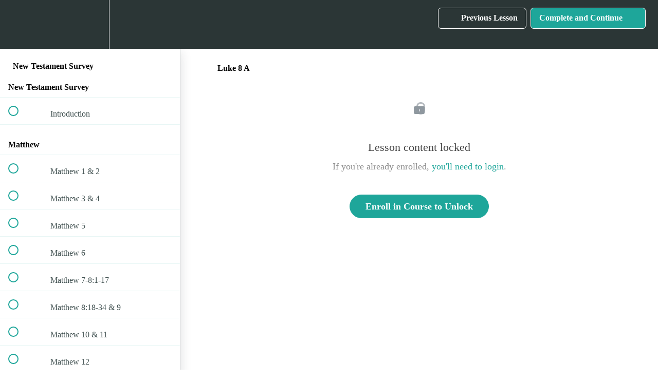

--- FILE ---
content_type: text/html; charset=utf-8
request_url: https://community-bible-institute.teachable.com/courses/new-testament-survey/lectures/11101797
body_size: 34523
content:
<!DOCTYPE html>
<html>
  <head>
    <script src="https://releases.transloadit.com/uppy/v4.18.0/uppy.min.js"></script><link rel="stylesheet" href="https://releases.transloadit.com/uppy/v4.18.0/uppy.min.css" />
    <link href='https://static-media.hotmart.com/a6Zf3LSKUl60k0rCvEpB4oAi4Dw=/32x32/https://uploads.teachablecdn.com/attachments/CmIQfH4S5eGcnCen78Cf_Untitled+design-30.png' rel='icon' type='image/png'>

<link href='https://static-media.hotmart.com/aE1wSSHhaLPLHXp9VG9H46Awa4w=/72x72/https://uploads.teachablecdn.com/attachments/CmIQfH4S5eGcnCen78Cf_Untitled+design-30.png' rel='apple-touch-icon' type='image/png'>

<link href='https://static-media.hotmart.com/wtczyQ9CiVLTP2cCbcNYHDPFL-8=/144x144/https://uploads.teachablecdn.com/attachments/CmIQfH4S5eGcnCen78Cf_Untitled+design-30.png' rel='apple-touch-icon' type='image/png'>

<link href='https://static-media.hotmart.com/xuTWXgzPxR8kY0VxcyyTVaLXcPw=/320x345/https://uploads.teachablecdn.com/attachments/jDX1dO8GRiv7HyvrDpfu_bible.jpg' rel='apple-touch-startup-image' type='image/png'>

<link href='https://static-media.hotmart.com/0lNwN885Qg3aS8KQHDLWfqtiJr8=/640x690/https://uploads.teachablecdn.com/attachments/jDX1dO8GRiv7HyvrDpfu_bible.jpg' rel='apple-touch-startup-image' type='image/png'>

<meta name='apple-mobile-web-app-capable' content='yes' />
<meta charset="UTF-8">
<meta name="csrf-param" content="authenticity_token" />
<meta name="csrf-token" content="GnUxCoJY3taiN1WJlMzcK9ByOU5r377FicZN7yqQQxrkHj4ofVVWMyOKKousnecXkmyKStb9I6mKjK2CNUeKGA" />
<link rel="stylesheet" href="https://fedora.teachablecdn.com/assets/bootstrap-748e653be2be27c8e709ced95eab64a05c870fcc9544b56e33dfe1a9a539317d.css" data-turbolinks-track="true" /><link href="https://teachable-themeable.learning.teachable.com/themecss/production/base.css?_=75c9e1a029e9&amp;brand_course_heading=%23ffffff&amp;brand_homepage_heading=%23ffffff&amp;brand_navbar_fixed_text=%23ffffff&amp;brand_navbar_text=%23ffffff&amp;logged_out_homepage_background_image_overlay=0.08&amp;logged_out_homepage_background_image_url=https%3A%2F%2Fuploads.teachablecdn.com%2Fattachments%2FjDX1dO8GRiv7HyvrDpfu_bible.jpg" rel="stylesheet" data-turbolinks-track="true"></link>
<title>Luke 8 A | Community Bible Institute</title>
<meta name="description" content="Preview with a FREE lesson right now!">
<link rel="canonical" href="https://community-bible-institute.teachable.com/courses/577907/lectures/11101797">
<meta property="og:description" content="Preview with a FREE lesson right now!">
<meta property="og:image" content="https://uploads.teachablecdn.com/attachments/iNahqTsmTPuRNGo3DywY_Bladen_County_church_leaders_encourages_Bring_Your_Bible_to_School_....jpg">
<meta property="og:title" content="Luke 8 A">
<meta property="og:type" content="website">
<meta property="og:url" content="https://community-bible-institute.teachable.com/courses/577907/lectures/11101797">
<meta name="brand_video_player_color" content="#09A59A">
<meta name="site_title" content="Community Bible Institute">
<style></style>
<script src='//fast.wistia.com/assets/external/E-v1.js'></script>
<script
  src='https://www.recaptcha.net/recaptcha/api.js'
  async
  defer></script>



      <meta name="asset_host" content="https://fedora.teachablecdn.com">
     <script>
  (function () {
    const origCreateElement = Document.prototype.createElement;
    Document.prototype.createElement = function () {
      const el = origCreateElement.apply(this, arguments);
      if (arguments[0].toLowerCase() === "video") {
        const observer = new MutationObserver(() => {
          if (
            el.src &&
            el.src.startsWith("data:video") &&
            el.autoplay &&
            el.style.display === "none"
          ) {
            el.removeAttribute("autoplay");
            el.autoplay = false;
            el.style.display = "none";
            observer.disconnect();
          }
        });
        observer.observe(el, {
          attributes: true,
          attributeFilter: ["src", "autoplay", "style"],
        });
      }
      return el;
    };
  })();
</script>
<script src="https://fedora.teachablecdn.com/packs/student-globals--1463f1f1bdf1bb9a431c.js"></script><script src="https://fedora.teachablecdn.com/packs/student-legacy--38db0977d3748059802d.js"></script><script src="https://fedora.teachablecdn.com/packs/student--e4ea9b8f25228072afe8.js"></script>
<meta id='iris-url' data-iris-url=https://eventable.internal.teachable.com />
<script type="text/javascript">
  window.heap=window.heap||[],heap.load=function(e,t){window.heap.appid=e,window.heap.config=t=t||{};var r=document.createElement("script");r.type="text/javascript",r.async=!0,r.src="https://cdn.heapanalytics.com/js/heap-"+e+".js";var a=document.getElementsByTagName("script")[0];a.parentNode.insertBefore(r,a);for(var n=function(e){return function(){heap.push([e].concat(Array.prototype.slice.call(arguments,0)))}},p=["addEventProperties","addUserProperties","clearEventProperties","identify","resetIdentity","removeEventProperty","setEventProperties","track","unsetEventProperty"],o=0;o<p.length;o++)heap[p[o]]=n(p[o])},heap.load("318805607");
  window.heapShouldTrackUser = true;
</script>


<script type="text/javascript">
  var _user_id = ''; // Set to the user's ID, username, or email address, or '' if not yet known.
  var _session_id = 'c75901f7b8e7caa94a685c7cd86b6e63'; // Set to a unique session ID for the visitor's current browsing session.

  var _sift = window._sift = window._sift || [];
  _sift.push(['_setAccount', '2e541754ec']);
  _sift.push(['_setUserId', _user_id]);
  _sift.push(['_setSessionId', _session_id]);
  _sift.push(['_trackPageview']);

  (function() {
    function ls() {
      var e = document.createElement('script');
      e.src = 'https://cdn.sift.com/s.js';
      document.body.appendChild(e);
    }
    if (window.attachEvent) {
      window.attachEvent('onload', ls);
    } else {
      window.addEventListener('load', ls, false);
    }
  })();
</script>





<!-- Google tag (gtag.js) -->
<script async src="https://www.googletagmanager.com/gtag/js?id=G-SL8LSCXHSV"></script>
<script>
  window.dataLayer = window.dataLayer || [];
  function gtag(){dataLayer.push(arguments);}
  gtag('js', new Date());

  gtag('config', 'G-SL8LSCXHSV', {
    'user_id': '',
    'school_id': '372653',
    'school_domain': 'community-bible-institute.teachable.com'
  });
</script>



<meta http-equiv="X-UA-Compatible" content="IE=edge">
<script type="text/javascript">window.NREUM||(NREUM={});NREUM.info={"beacon":"bam.nr-data.net","errorBeacon":"bam.nr-data.net","licenseKey":"NRBR-08e3a2ada38dc55a529","applicationID":"1065060701","transactionName":"dAxdTUFZXVQEQh0JAFQXRktWRR5LCV9F","queueTime":0,"applicationTime":332,"agent":""}</script>
<script type="text/javascript">(window.NREUM||(NREUM={})).init={privacy:{cookies_enabled:true},ajax:{deny_list:["bam.nr-data.net"]},feature_flags:["soft_nav"],distributed_tracing:{enabled:true}};(window.NREUM||(NREUM={})).loader_config={agentID:"1103368432",accountID:"4102727",trustKey:"27503",xpid:"UAcHU1FRDxABVFdXBwcHUVQA",licenseKey:"NRBR-08e3a2ada38dc55a529",applicationID:"1065060701",browserID:"1103368432"};;/*! For license information please see nr-loader-spa-1.308.0.min.js.LICENSE.txt */
(()=>{var e,t,r={384:(e,t,r)=>{"use strict";r.d(t,{NT:()=>a,US:()=>u,Zm:()=>o,bQ:()=>d,dV:()=>c,pV:()=>l});var n=r(6154),i=r(1863),s=r(1910);const a={beacon:"bam.nr-data.net",errorBeacon:"bam.nr-data.net"};function o(){return n.gm.NREUM||(n.gm.NREUM={}),void 0===n.gm.newrelic&&(n.gm.newrelic=n.gm.NREUM),n.gm.NREUM}function c(){let e=o();return e.o||(e.o={ST:n.gm.setTimeout,SI:n.gm.setImmediate||n.gm.setInterval,CT:n.gm.clearTimeout,XHR:n.gm.XMLHttpRequest,REQ:n.gm.Request,EV:n.gm.Event,PR:n.gm.Promise,MO:n.gm.MutationObserver,FETCH:n.gm.fetch,WS:n.gm.WebSocket},(0,s.i)(...Object.values(e.o))),e}function d(e,t){let r=o();r.initializedAgents??={},t.initializedAt={ms:(0,i.t)(),date:new Date},r.initializedAgents[e]=t}function u(e,t){o()[e]=t}function l(){return function(){let e=o();const t=e.info||{};e.info={beacon:a.beacon,errorBeacon:a.errorBeacon,...t}}(),function(){let e=o();const t=e.init||{};e.init={...t}}(),c(),function(){let e=o();const t=e.loader_config||{};e.loader_config={...t}}(),o()}},782:(e,t,r)=>{"use strict";r.d(t,{T:()=>n});const n=r(860).K7.pageViewTiming},860:(e,t,r)=>{"use strict";r.d(t,{$J:()=>u,K7:()=>c,P3:()=>d,XX:()=>i,Yy:()=>o,df:()=>s,qY:()=>n,v4:()=>a});const n="events",i="jserrors",s="browser/blobs",a="rum",o="browser/logs",c={ajax:"ajax",genericEvents:"generic_events",jserrors:i,logging:"logging",metrics:"metrics",pageAction:"page_action",pageViewEvent:"page_view_event",pageViewTiming:"page_view_timing",sessionReplay:"session_replay",sessionTrace:"session_trace",softNav:"soft_navigations",spa:"spa"},d={[c.pageViewEvent]:1,[c.pageViewTiming]:2,[c.metrics]:3,[c.jserrors]:4,[c.spa]:5,[c.ajax]:6,[c.sessionTrace]:7,[c.softNav]:8,[c.sessionReplay]:9,[c.logging]:10,[c.genericEvents]:11},u={[c.pageViewEvent]:a,[c.pageViewTiming]:n,[c.ajax]:n,[c.spa]:n,[c.softNav]:n,[c.metrics]:i,[c.jserrors]:i,[c.sessionTrace]:s,[c.sessionReplay]:s,[c.logging]:o,[c.genericEvents]:"ins"}},944:(e,t,r)=>{"use strict";r.d(t,{R:()=>i});var n=r(3241);function i(e,t){"function"==typeof console.debug&&(console.debug("New Relic Warning: https://github.com/newrelic/newrelic-browser-agent/blob/main/docs/warning-codes.md#".concat(e),t),(0,n.W)({agentIdentifier:null,drained:null,type:"data",name:"warn",feature:"warn",data:{code:e,secondary:t}}))}},993:(e,t,r)=>{"use strict";r.d(t,{A$:()=>s,ET:()=>a,TZ:()=>o,p_:()=>i});var n=r(860);const i={ERROR:"ERROR",WARN:"WARN",INFO:"INFO",DEBUG:"DEBUG",TRACE:"TRACE"},s={OFF:0,ERROR:1,WARN:2,INFO:3,DEBUG:4,TRACE:5},a="log",o=n.K7.logging},1541:(e,t,r)=>{"use strict";r.d(t,{U:()=>i,f:()=>n});const n={MFE:"MFE",BA:"BA"};function i(e,t){if(2!==t?.harvestEndpointVersion)return{};const r=t.agentRef.runtime.appMetadata.agents[0].entityGuid;return e?{"source.id":e.id,"source.name":e.name,"source.type":e.type,"parent.id":e.parent?.id||r,"parent.type":e.parent?.type||n.BA}:{"entity.guid":r,appId:t.agentRef.info.applicationID}}},1687:(e,t,r)=>{"use strict";r.d(t,{Ak:()=>d,Ze:()=>h,x3:()=>u});var n=r(3241),i=r(7836),s=r(3606),a=r(860),o=r(2646);const c={};function d(e,t){const r={staged:!1,priority:a.P3[t]||0};l(e),c[e].get(t)||c[e].set(t,r)}function u(e,t){e&&c[e]&&(c[e].get(t)&&c[e].delete(t),p(e,t,!1),c[e].size&&f(e))}function l(e){if(!e)throw new Error("agentIdentifier required");c[e]||(c[e]=new Map)}function h(e="",t="feature",r=!1){if(l(e),!e||!c[e].get(t)||r)return p(e,t);c[e].get(t).staged=!0,f(e)}function f(e){const t=Array.from(c[e]);t.every(([e,t])=>t.staged)&&(t.sort((e,t)=>e[1].priority-t[1].priority),t.forEach(([t])=>{c[e].delete(t),p(e,t)}))}function p(e,t,r=!0){const a=e?i.ee.get(e):i.ee,c=s.i.handlers;if(!a.aborted&&a.backlog&&c){if((0,n.W)({agentIdentifier:e,type:"lifecycle",name:"drain",feature:t}),r){const e=a.backlog[t],r=c[t];if(r){for(let t=0;e&&t<e.length;++t)g(e[t],r);Object.entries(r).forEach(([e,t])=>{Object.values(t||{}).forEach(t=>{t[0]?.on&&t[0]?.context()instanceof o.y&&t[0].on(e,t[1])})})}}a.isolatedBacklog||delete c[t],a.backlog[t]=null,a.emit("drain-"+t,[])}}function g(e,t){var r=e[1];Object.values(t[r]||{}).forEach(t=>{var r=e[0];if(t[0]===r){var n=t[1],i=e[3],s=e[2];n.apply(i,s)}})}},1738:(e,t,r)=>{"use strict";r.d(t,{U:()=>f,Y:()=>h});var n=r(3241),i=r(9908),s=r(1863),a=r(944),o=r(5701),c=r(3969),d=r(8362),u=r(860),l=r(4261);function h(e,t,r,s){const h=s||r;!h||h[e]&&h[e]!==d.d.prototype[e]||(h[e]=function(){(0,i.p)(c.xV,["API/"+e+"/called"],void 0,u.K7.metrics,r.ee),(0,n.W)({agentIdentifier:r.agentIdentifier,drained:!!o.B?.[r.agentIdentifier],type:"data",name:"api",feature:l.Pl+e,data:{}});try{return t.apply(this,arguments)}catch(e){(0,a.R)(23,e)}})}function f(e,t,r,n,a){const o=e.info;null===r?delete o.jsAttributes[t]:o.jsAttributes[t]=r,(a||null===r)&&(0,i.p)(l.Pl+n,[(0,s.t)(),t,r],void 0,"session",e.ee)}},1741:(e,t,r)=>{"use strict";r.d(t,{W:()=>s});var n=r(944),i=r(4261);class s{#e(e,...t){if(this[e]!==s.prototype[e])return this[e](...t);(0,n.R)(35,e)}addPageAction(e,t){return this.#e(i.hG,e,t)}register(e){return this.#e(i.eY,e)}recordCustomEvent(e,t){return this.#e(i.fF,e,t)}setPageViewName(e,t){return this.#e(i.Fw,e,t)}setCustomAttribute(e,t,r){return this.#e(i.cD,e,t,r)}noticeError(e,t){return this.#e(i.o5,e,t)}setUserId(e,t=!1){return this.#e(i.Dl,e,t)}setApplicationVersion(e){return this.#e(i.nb,e)}setErrorHandler(e){return this.#e(i.bt,e)}addRelease(e,t){return this.#e(i.k6,e,t)}log(e,t){return this.#e(i.$9,e,t)}start(){return this.#e(i.d3)}finished(e){return this.#e(i.BL,e)}recordReplay(){return this.#e(i.CH)}pauseReplay(){return this.#e(i.Tb)}addToTrace(e){return this.#e(i.U2,e)}setCurrentRouteName(e){return this.#e(i.PA,e)}interaction(e){return this.#e(i.dT,e)}wrapLogger(e,t,r){return this.#e(i.Wb,e,t,r)}measure(e,t){return this.#e(i.V1,e,t)}consent(e){return this.#e(i.Pv,e)}}},1863:(e,t,r)=>{"use strict";function n(){return Math.floor(performance.now())}r.d(t,{t:()=>n})},1910:(e,t,r)=>{"use strict";r.d(t,{i:()=>s});var n=r(944);const i=new Map;function s(...e){return e.every(e=>{if(i.has(e))return i.get(e);const t="function"==typeof e?e.toString():"",r=t.includes("[native code]"),s=t.includes("nrWrapper");return r||s||(0,n.R)(64,e?.name||t),i.set(e,r),r})}},2555:(e,t,r)=>{"use strict";r.d(t,{D:()=>o,f:()=>a});var n=r(384),i=r(8122);const s={beacon:n.NT.beacon,errorBeacon:n.NT.errorBeacon,licenseKey:void 0,applicationID:void 0,sa:void 0,queueTime:void 0,applicationTime:void 0,ttGuid:void 0,user:void 0,account:void 0,product:void 0,extra:void 0,jsAttributes:{},userAttributes:void 0,atts:void 0,transactionName:void 0,tNamePlain:void 0};function a(e){try{return!!e.licenseKey&&!!e.errorBeacon&&!!e.applicationID}catch(e){return!1}}const o=e=>(0,i.a)(e,s)},2614:(e,t,r)=>{"use strict";r.d(t,{BB:()=>a,H3:()=>n,g:()=>d,iL:()=>c,tS:()=>o,uh:()=>i,wk:()=>s});const n="NRBA",i="SESSION",s=144e5,a=18e5,o={STARTED:"session-started",PAUSE:"session-pause",RESET:"session-reset",RESUME:"session-resume",UPDATE:"session-update"},c={SAME_TAB:"same-tab",CROSS_TAB:"cross-tab"},d={OFF:0,FULL:1,ERROR:2}},2646:(e,t,r)=>{"use strict";r.d(t,{y:()=>n});class n{constructor(e){this.contextId=e}}},2843:(e,t,r)=>{"use strict";r.d(t,{G:()=>s,u:()=>i});var n=r(3878);function i(e,t=!1,r,i){(0,n.DD)("visibilitychange",function(){if(t)return void("hidden"===document.visibilityState&&e());e(document.visibilityState)},r,i)}function s(e,t,r){(0,n.sp)("pagehide",e,t,r)}},3241:(e,t,r)=>{"use strict";r.d(t,{W:()=>s});var n=r(6154);const i="newrelic";function s(e={}){try{n.gm.dispatchEvent(new CustomEvent(i,{detail:e}))}catch(e){}}},3304:(e,t,r)=>{"use strict";r.d(t,{A:()=>s});var n=r(7836);const i=()=>{const e=new WeakSet;return(t,r)=>{if("object"==typeof r&&null!==r){if(e.has(r))return;e.add(r)}return r}};function s(e){try{return JSON.stringify(e,i())??""}catch(e){try{n.ee.emit("internal-error",[e])}catch(e){}return""}}},3333:(e,t,r)=>{"use strict";r.d(t,{$v:()=>u,TZ:()=>n,Xh:()=>c,Zp:()=>i,kd:()=>d,mq:()=>o,nf:()=>a,qN:()=>s});const n=r(860).K7.genericEvents,i=["auxclick","click","copy","keydown","paste","scrollend"],s=["focus","blur"],a=4,o=1e3,c=2e3,d=["PageAction","UserAction","BrowserPerformance"],u={RESOURCES:"experimental.resources",REGISTER:"register"}},3434:(e,t,r)=>{"use strict";r.d(t,{Jt:()=>s,YM:()=>d});var n=r(7836),i=r(5607);const s="nr@original:".concat(i.W),a=50;var o=Object.prototype.hasOwnProperty,c=!1;function d(e,t){return e||(e=n.ee),r.inPlace=function(e,t,n,i,s){n||(n="");const a="-"===n.charAt(0);for(let o=0;o<t.length;o++){const c=t[o],d=e[c];l(d)||(e[c]=r(d,a?c+n:n,i,c,s))}},r.flag=s,r;function r(t,r,n,c,d){return l(t)?t:(r||(r=""),nrWrapper[s]=t,function(e,t,r){if(Object.defineProperty&&Object.keys)try{return Object.keys(e).forEach(function(r){Object.defineProperty(t,r,{get:function(){return e[r]},set:function(t){return e[r]=t,t}})}),t}catch(e){u([e],r)}for(var n in e)o.call(e,n)&&(t[n]=e[n])}(t,nrWrapper,e),nrWrapper);function nrWrapper(){var s,o,l,h;let f;try{o=this,s=[...arguments],l="function"==typeof n?n(s,o):n||{}}catch(t){u([t,"",[s,o,c],l],e)}i(r+"start",[s,o,c],l,d);const p=performance.now();let g;try{return h=t.apply(o,s),g=performance.now(),h}catch(e){throw g=performance.now(),i(r+"err",[s,o,e],l,d),f=e,f}finally{const e=g-p,t={start:p,end:g,duration:e,isLongTask:e>=a,methodName:c,thrownError:f};t.isLongTask&&i("long-task",[t,o],l,d),i(r+"end",[s,o,h],l,d)}}}function i(r,n,i,s){if(!c||t){var a=c;c=!0;try{e.emit(r,n,i,t,s)}catch(t){u([t,r,n,i],e)}c=a}}}function u(e,t){t||(t=n.ee);try{t.emit("internal-error",e)}catch(e){}}function l(e){return!(e&&"function"==typeof e&&e.apply&&!e[s])}},3606:(e,t,r)=>{"use strict";r.d(t,{i:()=>s});var n=r(9908);s.on=a;var i=s.handlers={};function s(e,t,r,s){a(s||n.d,i,e,t,r)}function a(e,t,r,i,s){s||(s="feature"),e||(e=n.d);var a=t[s]=t[s]||{};(a[r]=a[r]||[]).push([e,i])}},3738:(e,t,r)=>{"use strict";r.d(t,{He:()=>i,Kp:()=>o,Lc:()=>d,Rz:()=>u,TZ:()=>n,bD:()=>s,d3:()=>a,jx:()=>l,sl:()=>h,uP:()=>c});const n=r(860).K7.sessionTrace,i="bstResource",s="resource",a="-start",o="-end",c="fn"+a,d="fn"+o,u="pushState",l=1e3,h=3e4},3785:(e,t,r)=>{"use strict";r.d(t,{R:()=>c,b:()=>d});var n=r(9908),i=r(1863),s=r(860),a=r(3969),o=r(993);function c(e,t,r={},c=o.p_.INFO,d=!0,u,l=(0,i.t)()){(0,n.p)(a.xV,["API/logging/".concat(c.toLowerCase(),"/called")],void 0,s.K7.metrics,e),(0,n.p)(o.ET,[l,t,r,c,d,u],void 0,s.K7.logging,e)}function d(e){return"string"==typeof e&&Object.values(o.p_).some(t=>t===e.toUpperCase().trim())}},3878:(e,t,r)=>{"use strict";function n(e,t){return{capture:e,passive:!1,signal:t}}function i(e,t,r=!1,i){window.addEventListener(e,t,n(r,i))}function s(e,t,r=!1,i){document.addEventListener(e,t,n(r,i))}r.d(t,{DD:()=>s,jT:()=>n,sp:()=>i})},3962:(e,t,r)=>{"use strict";r.d(t,{AM:()=>a,O2:()=>l,OV:()=>s,Qu:()=>h,TZ:()=>c,ih:()=>f,pP:()=>o,t1:()=>u,tC:()=>i,wD:()=>d});var n=r(860);const i=["click","keydown","submit"],s="popstate",a="api",o="initialPageLoad",c=n.K7.softNav,d=5e3,u=500,l={INITIAL_PAGE_LOAD:"",ROUTE_CHANGE:1,UNSPECIFIED:2},h={INTERACTION:1,AJAX:2,CUSTOM_END:3,CUSTOM_TRACER:4},f={IP:"in progress",PF:"pending finish",FIN:"finished",CAN:"cancelled"}},3969:(e,t,r)=>{"use strict";r.d(t,{TZ:()=>n,XG:()=>o,rs:()=>i,xV:()=>a,z_:()=>s});const n=r(860).K7.metrics,i="sm",s="cm",a="storeSupportabilityMetrics",o="storeEventMetrics"},4234:(e,t,r)=>{"use strict";r.d(t,{W:()=>s});var n=r(7836),i=r(1687);class s{constructor(e,t){this.agentIdentifier=e,this.ee=n.ee.get(e),this.featureName=t,this.blocked=!1}deregisterDrain(){(0,i.x3)(this.agentIdentifier,this.featureName)}}},4261:(e,t,r)=>{"use strict";r.d(t,{$9:()=>u,BL:()=>c,CH:()=>p,Dl:()=>R,Fw:()=>w,PA:()=>v,Pl:()=>n,Pv:()=>A,Tb:()=>h,U2:()=>a,V1:()=>E,Wb:()=>T,bt:()=>y,cD:()=>b,d3:()=>x,dT:()=>d,eY:()=>g,fF:()=>f,hG:()=>s,hw:()=>i,k6:()=>o,nb:()=>m,o5:()=>l});const n="api-",i=n+"ixn-",s="addPageAction",a="addToTrace",o="addRelease",c="finished",d="interaction",u="log",l="noticeError",h="pauseReplay",f="recordCustomEvent",p="recordReplay",g="register",m="setApplicationVersion",v="setCurrentRouteName",b="setCustomAttribute",y="setErrorHandler",w="setPageViewName",R="setUserId",x="start",T="wrapLogger",E="measure",A="consent"},5205:(e,t,r)=>{"use strict";r.d(t,{j:()=>S});var n=r(384),i=r(1741);var s=r(2555),a=r(3333);const o=e=>{if(!e||"string"!=typeof e)return!1;try{document.createDocumentFragment().querySelector(e)}catch{return!1}return!0};var c=r(2614),d=r(944),u=r(8122);const l="[data-nr-mask]",h=e=>(0,u.a)(e,(()=>{const e={feature_flags:[],experimental:{allow_registered_children:!1,resources:!1},mask_selector:"*",block_selector:"[data-nr-block]",mask_input_options:{color:!1,date:!1,"datetime-local":!1,email:!1,month:!1,number:!1,range:!1,search:!1,tel:!1,text:!1,time:!1,url:!1,week:!1,textarea:!1,select:!1,password:!0}};return{ajax:{deny_list:void 0,block_internal:!0,enabled:!0,autoStart:!0},api:{get allow_registered_children(){return e.feature_flags.includes(a.$v.REGISTER)||e.experimental.allow_registered_children},set allow_registered_children(t){e.experimental.allow_registered_children=t},duplicate_registered_data:!1},browser_consent_mode:{enabled:!1},distributed_tracing:{enabled:void 0,exclude_newrelic_header:void 0,cors_use_newrelic_header:void 0,cors_use_tracecontext_headers:void 0,allowed_origins:void 0},get feature_flags(){return e.feature_flags},set feature_flags(t){e.feature_flags=t},generic_events:{enabled:!0,autoStart:!0},harvest:{interval:30},jserrors:{enabled:!0,autoStart:!0},logging:{enabled:!0,autoStart:!0},metrics:{enabled:!0,autoStart:!0},obfuscate:void 0,page_action:{enabled:!0},page_view_event:{enabled:!0,autoStart:!0},page_view_timing:{enabled:!0,autoStart:!0},performance:{capture_marks:!1,capture_measures:!1,capture_detail:!0,resources:{get enabled(){return e.feature_flags.includes(a.$v.RESOURCES)||e.experimental.resources},set enabled(t){e.experimental.resources=t},asset_types:[],first_party_domains:[],ignore_newrelic:!0}},privacy:{cookies_enabled:!0},proxy:{assets:void 0,beacon:void 0},session:{expiresMs:c.wk,inactiveMs:c.BB},session_replay:{autoStart:!0,enabled:!1,preload:!1,sampling_rate:10,error_sampling_rate:100,collect_fonts:!1,inline_images:!1,fix_stylesheets:!0,mask_all_inputs:!0,get mask_text_selector(){return e.mask_selector},set mask_text_selector(t){o(t)?e.mask_selector="".concat(t,",").concat(l):""===t||null===t?e.mask_selector=l:(0,d.R)(5,t)},get block_class(){return"nr-block"},get ignore_class(){return"nr-ignore"},get mask_text_class(){return"nr-mask"},get block_selector(){return e.block_selector},set block_selector(t){o(t)?e.block_selector+=",".concat(t):""!==t&&(0,d.R)(6,t)},get mask_input_options(){return e.mask_input_options},set mask_input_options(t){t&&"object"==typeof t?e.mask_input_options={...t,password:!0}:(0,d.R)(7,t)}},session_trace:{enabled:!0,autoStart:!0},soft_navigations:{enabled:!0,autoStart:!0},spa:{enabled:!0,autoStart:!0},ssl:void 0,user_actions:{enabled:!0,elementAttributes:["id","className","tagName","type"]}}})());var f=r(6154),p=r(9324);let g=0;const m={buildEnv:p.F3,distMethod:p.Xs,version:p.xv,originTime:f.WN},v={consented:!1},b={appMetadata:{},get consented(){return this.session?.state?.consent||v.consented},set consented(e){v.consented=e},customTransaction:void 0,denyList:void 0,disabled:!1,harvester:void 0,isolatedBacklog:!1,isRecording:!1,loaderType:void 0,maxBytes:3e4,obfuscator:void 0,onerror:void 0,ptid:void 0,releaseIds:{},session:void 0,timeKeeper:void 0,registeredEntities:[],jsAttributesMetadata:{bytes:0},get harvestCount(){return++g}},y=e=>{const t=(0,u.a)(e,b),r=Object.keys(m).reduce((e,t)=>(e[t]={value:m[t],writable:!1,configurable:!0,enumerable:!0},e),{});return Object.defineProperties(t,r)};var w=r(5701);const R=e=>{const t=e.startsWith("http");e+="/",r.p=t?e:"https://"+e};var x=r(7836),T=r(3241);const E={accountID:void 0,trustKey:void 0,agentID:void 0,licenseKey:void 0,applicationID:void 0,xpid:void 0},A=e=>(0,u.a)(e,E),_=new Set;function S(e,t={},r,a){let{init:o,info:c,loader_config:d,runtime:u={},exposed:l=!0}=t;if(!c){const e=(0,n.pV)();o=e.init,c=e.info,d=e.loader_config}e.init=h(o||{}),e.loader_config=A(d||{}),c.jsAttributes??={},f.bv&&(c.jsAttributes.isWorker=!0),e.info=(0,s.D)(c);const p=e.init,g=[c.beacon,c.errorBeacon];_.has(e.agentIdentifier)||(p.proxy.assets&&(R(p.proxy.assets),g.push(p.proxy.assets)),p.proxy.beacon&&g.push(p.proxy.beacon),e.beacons=[...g],function(e){const t=(0,n.pV)();Object.getOwnPropertyNames(i.W.prototype).forEach(r=>{const n=i.W.prototype[r];if("function"!=typeof n||"constructor"===n)return;let s=t[r];e[r]&&!1!==e.exposed&&"micro-agent"!==e.runtime?.loaderType&&(t[r]=(...t)=>{const n=e[r](...t);return s?s(...t):n})})}(e),(0,n.US)("activatedFeatures",w.B)),u.denyList=[...p.ajax.deny_list||[],...p.ajax.block_internal?g:[]],u.ptid=e.agentIdentifier,u.loaderType=r,e.runtime=y(u),_.has(e.agentIdentifier)||(e.ee=x.ee.get(e.agentIdentifier),e.exposed=l,(0,T.W)({agentIdentifier:e.agentIdentifier,drained:!!w.B?.[e.agentIdentifier],type:"lifecycle",name:"initialize",feature:void 0,data:e.config})),_.add(e.agentIdentifier)}},5270:(e,t,r)=>{"use strict";r.d(t,{Aw:()=>a,SR:()=>s,rF:()=>o});var n=r(384),i=r(7767);function s(e){return!!(0,n.dV)().o.MO&&(0,i.V)(e)&&!0===e?.session_trace.enabled}function a(e){return!0===e?.session_replay.preload&&s(e)}function o(e,t){try{if("string"==typeof t?.type){if("password"===t.type.toLowerCase())return"*".repeat(e?.length||0);if(void 0!==t?.dataset?.nrUnmask||t?.classList?.contains("nr-unmask"))return e}}catch(e){}return"string"==typeof e?e.replace(/[\S]/g,"*"):"*".repeat(e?.length||0)}},5289:(e,t,r)=>{"use strict";r.d(t,{GG:()=>a,Qr:()=>c,sB:()=>o});var n=r(3878),i=r(6389);function s(){return"undefined"==typeof document||"complete"===document.readyState}function a(e,t){if(s())return e();const r=(0,i.J)(e),a=setInterval(()=>{s()&&(clearInterval(a),r())},500);(0,n.sp)("load",r,t)}function o(e){if(s())return e();(0,n.DD)("DOMContentLoaded",e)}function c(e){if(s())return e();(0,n.sp)("popstate",e)}},5607:(e,t,r)=>{"use strict";r.d(t,{W:()=>n});const n=(0,r(9566).bz)()},5701:(e,t,r)=>{"use strict";r.d(t,{B:()=>s,t:()=>a});var n=r(3241);const i=new Set,s={};function a(e,t){const r=t.agentIdentifier;s[r]??={},e&&"object"==typeof e&&(i.has(r)||(t.ee.emit("rumresp",[e]),s[r]=e,i.add(r),(0,n.W)({agentIdentifier:r,loaded:!0,drained:!0,type:"lifecycle",name:"load",feature:void 0,data:e})))}},6154:(e,t,r)=>{"use strict";r.d(t,{OF:()=>d,RI:()=>i,WN:()=>h,bv:()=>s,eN:()=>f,gm:()=>a,lR:()=>l,m:()=>c,mw:()=>o,sb:()=>u});var n=r(1863);const i="undefined"!=typeof window&&!!window.document,s="undefined"!=typeof WorkerGlobalScope&&("undefined"!=typeof self&&self instanceof WorkerGlobalScope&&self.navigator instanceof WorkerNavigator||"undefined"!=typeof globalThis&&globalThis instanceof WorkerGlobalScope&&globalThis.navigator instanceof WorkerNavigator),a=i?window:"undefined"!=typeof WorkerGlobalScope&&("undefined"!=typeof self&&self instanceof WorkerGlobalScope&&self||"undefined"!=typeof globalThis&&globalThis instanceof WorkerGlobalScope&&globalThis),o=Boolean("hidden"===a?.document?.visibilityState),c=""+a?.location,d=/iPad|iPhone|iPod/.test(a.navigator?.userAgent),u=d&&"undefined"==typeof SharedWorker,l=(()=>{const e=a.navigator?.userAgent?.match(/Firefox[/\s](\d+\.\d+)/);return Array.isArray(e)&&e.length>=2?+e[1]:0})(),h=Date.now()-(0,n.t)(),f=()=>"undefined"!=typeof PerformanceNavigationTiming&&a?.performance?.getEntriesByType("navigation")?.[0]?.responseStart},6344:(e,t,r)=>{"use strict";r.d(t,{BB:()=>u,Qb:()=>l,TZ:()=>i,Ug:()=>a,Vh:()=>s,_s:()=>o,bc:()=>d,yP:()=>c});var n=r(2614);const i=r(860).K7.sessionReplay,s="errorDuringReplay",a=.12,o={DomContentLoaded:0,Load:1,FullSnapshot:2,IncrementalSnapshot:3,Meta:4,Custom:5},c={[n.g.ERROR]:15e3,[n.g.FULL]:3e5,[n.g.OFF]:0},d={RESET:{message:"Session was reset",sm:"Reset"},IMPORT:{message:"Recorder failed to import",sm:"Import"},TOO_MANY:{message:"429: Too Many Requests",sm:"Too-Many"},TOO_BIG:{message:"Payload was too large",sm:"Too-Big"},CROSS_TAB:{message:"Session Entity was set to OFF on another tab",sm:"Cross-Tab"},ENTITLEMENTS:{message:"Session Replay is not allowed and will not be started",sm:"Entitlement"}},u=5e3,l={API:"api",RESUME:"resume",SWITCH_TO_FULL:"switchToFull",INITIALIZE:"initialize",PRELOAD:"preload"}},6389:(e,t,r)=>{"use strict";function n(e,t=500,r={}){const n=r?.leading||!1;let i;return(...r)=>{n&&void 0===i&&(e.apply(this,r),i=setTimeout(()=>{i=clearTimeout(i)},t)),n||(clearTimeout(i),i=setTimeout(()=>{e.apply(this,r)},t))}}function i(e){let t=!1;return(...r)=>{t||(t=!0,e.apply(this,r))}}r.d(t,{J:()=>i,s:()=>n})},6630:(e,t,r)=>{"use strict";r.d(t,{T:()=>n});const n=r(860).K7.pageViewEvent},6774:(e,t,r)=>{"use strict";r.d(t,{T:()=>n});const n=r(860).K7.jserrors},7295:(e,t,r)=>{"use strict";r.d(t,{Xv:()=>a,gX:()=>i,iW:()=>s});var n=[];function i(e){if(!e||s(e))return!1;if(0===n.length)return!0;if("*"===n[0].hostname)return!1;for(var t=0;t<n.length;t++){var r=n[t];if(r.hostname.test(e.hostname)&&r.pathname.test(e.pathname))return!1}return!0}function s(e){return void 0===e.hostname}function a(e){if(n=[],e&&e.length)for(var t=0;t<e.length;t++){let r=e[t];if(!r)continue;if("*"===r)return void(n=[{hostname:"*"}]);0===r.indexOf("http://")?r=r.substring(7):0===r.indexOf("https://")&&(r=r.substring(8));const i=r.indexOf("/");let s,a;i>0?(s=r.substring(0,i),a=r.substring(i)):(s=r,a="*");let[c]=s.split(":");n.push({hostname:o(c),pathname:o(a,!0)})}}function o(e,t=!1){const r=e.replace(/[.+?^${}()|[\]\\]/g,e=>"\\"+e).replace(/\*/g,".*?");return new RegExp((t?"^":"")+r+"$")}},7485:(e,t,r)=>{"use strict";r.d(t,{D:()=>i});var n=r(6154);function i(e){if(0===(e||"").indexOf("data:"))return{protocol:"data"};try{const t=new URL(e,location.href),r={port:t.port,hostname:t.hostname,pathname:t.pathname,search:t.search,protocol:t.protocol.slice(0,t.protocol.indexOf(":")),sameOrigin:t.protocol===n.gm?.location?.protocol&&t.host===n.gm?.location?.host};return r.port&&""!==r.port||("http:"===t.protocol&&(r.port="80"),"https:"===t.protocol&&(r.port="443")),r.pathname&&""!==r.pathname?r.pathname.startsWith("/")||(r.pathname="/".concat(r.pathname)):r.pathname="/",r}catch(e){return{}}}},7699:(e,t,r)=>{"use strict";r.d(t,{It:()=>s,KC:()=>o,No:()=>i,qh:()=>a});var n=r(860);const i=16e3,s=1e6,a="SESSION_ERROR",o={[n.K7.logging]:!0,[n.K7.genericEvents]:!1,[n.K7.jserrors]:!1,[n.K7.ajax]:!1}},7767:(e,t,r)=>{"use strict";r.d(t,{V:()=>i});var n=r(6154);const i=e=>n.RI&&!0===e?.privacy.cookies_enabled},7836:(e,t,r)=>{"use strict";r.d(t,{P:()=>o,ee:()=>c});var n=r(384),i=r(8990),s=r(2646),a=r(5607);const o="nr@context:".concat(a.W),c=function e(t,r){var n={},a={},u={},l=!1;try{l=16===r.length&&d.initializedAgents?.[r]?.runtime.isolatedBacklog}catch(e){}var h={on:p,addEventListener:p,removeEventListener:function(e,t){var r=n[e];if(!r)return;for(var i=0;i<r.length;i++)r[i]===t&&r.splice(i,1)},emit:function(e,r,n,i,s){!1!==s&&(s=!0);if(c.aborted&&!i)return;t&&s&&t.emit(e,r,n);var o=f(n);g(e).forEach(e=>{e.apply(o,r)});var d=v()[a[e]];d&&d.push([h,e,r,o]);return o},get:m,listeners:g,context:f,buffer:function(e,t){const r=v();if(t=t||"feature",h.aborted)return;Object.entries(e||{}).forEach(([e,n])=>{a[n]=t,t in r||(r[t]=[])})},abort:function(){h._aborted=!0,Object.keys(h.backlog).forEach(e=>{delete h.backlog[e]})},isBuffering:function(e){return!!v()[a[e]]},debugId:r,backlog:l?{}:t&&"object"==typeof t.backlog?t.backlog:{},isolatedBacklog:l};return Object.defineProperty(h,"aborted",{get:()=>{let e=h._aborted||!1;return e||(t&&(e=t.aborted),e)}}),h;function f(e){return e&&e instanceof s.y?e:e?(0,i.I)(e,o,()=>new s.y(o)):new s.y(o)}function p(e,t){n[e]=g(e).concat(t)}function g(e){return n[e]||[]}function m(t){return u[t]=u[t]||e(h,t)}function v(){return h.backlog}}(void 0,"globalEE"),d=(0,n.Zm)();d.ee||(d.ee=c)},8122:(e,t,r)=>{"use strict";r.d(t,{a:()=>i});var n=r(944);function i(e,t){try{if(!e||"object"!=typeof e)return(0,n.R)(3);if(!t||"object"!=typeof t)return(0,n.R)(4);const r=Object.create(Object.getPrototypeOf(t),Object.getOwnPropertyDescriptors(t)),s=0===Object.keys(r).length?e:r;for(let a in s)if(void 0!==e[a])try{if(null===e[a]){r[a]=null;continue}Array.isArray(e[a])&&Array.isArray(t[a])?r[a]=Array.from(new Set([...e[a],...t[a]])):"object"==typeof e[a]&&"object"==typeof t[a]?r[a]=i(e[a],t[a]):r[a]=e[a]}catch(e){r[a]||(0,n.R)(1,e)}return r}catch(e){(0,n.R)(2,e)}}},8139:(e,t,r)=>{"use strict";r.d(t,{u:()=>h});var n=r(7836),i=r(3434),s=r(8990),a=r(6154);const o={},c=a.gm.XMLHttpRequest,d="addEventListener",u="removeEventListener",l="nr@wrapped:".concat(n.P);function h(e){var t=function(e){return(e||n.ee).get("events")}(e);if(o[t.debugId]++)return t;o[t.debugId]=1;var r=(0,i.YM)(t,!0);function h(e){r.inPlace(e,[d,u],"-",p)}function p(e,t){return e[1]}return"getPrototypeOf"in Object&&(a.RI&&f(document,h),c&&f(c.prototype,h),f(a.gm,h)),t.on(d+"-start",function(e,t){var n=e[1];if(null!==n&&("function"==typeof n||"object"==typeof n)&&"newrelic"!==e[0]){var i=(0,s.I)(n,l,function(){var e={object:function(){if("function"!=typeof n.handleEvent)return;return n.handleEvent.apply(n,arguments)},function:n}[typeof n];return e?r(e,"fn-",null,e.name||"anonymous"):n});this.wrapped=e[1]=i}}),t.on(u+"-start",function(e){e[1]=this.wrapped||e[1]}),t}function f(e,t,...r){let n=e;for(;"object"==typeof n&&!Object.prototype.hasOwnProperty.call(n,d);)n=Object.getPrototypeOf(n);n&&t(n,...r)}},8362:(e,t,r)=>{"use strict";r.d(t,{d:()=>s});var n=r(9566),i=r(1741);class s extends i.W{agentIdentifier=(0,n.LA)(16)}},8374:(e,t,r)=>{r.nc=(()=>{try{return document?.currentScript?.nonce}catch(e){}return""})()},8990:(e,t,r)=>{"use strict";r.d(t,{I:()=>i});var n=Object.prototype.hasOwnProperty;function i(e,t,r){if(n.call(e,t))return e[t];var i=r();if(Object.defineProperty&&Object.keys)try{return Object.defineProperty(e,t,{value:i,writable:!0,enumerable:!1}),i}catch(e){}return e[t]=i,i}},9119:(e,t,r)=>{"use strict";r.d(t,{L:()=>s});var n=/([^?#]*)[^#]*(#[^?]*|$).*/,i=/([^?#]*)().*/;function s(e,t){return e?e.replace(t?n:i,"$1$2"):e}},9300:(e,t,r)=>{"use strict";r.d(t,{T:()=>n});const n=r(860).K7.ajax},9324:(e,t,r)=>{"use strict";r.d(t,{AJ:()=>a,F3:()=>i,Xs:()=>s,Yq:()=>o,xv:()=>n});const n="1.308.0",i="PROD",s="CDN",a="@newrelic/rrweb",o="1.0.1"},9566:(e,t,r)=>{"use strict";r.d(t,{LA:()=>o,ZF:()=>c,bz:()=>a,el:()=>d});var n=r(6154);const i="xxxxxxxx-xxxx-4xxx-yxxx-xxxxxxxxxxxx";function s(e,t){return e?15&e[t]:16*Math.random()|0}function a(){const e=n.gm?.crypto||n.gm?.msCrypto;let t,r=0;return e&&e.getRandomValues&&(t=e.getRandomValues(new Uint8Array(30))),i.split("").map(e=>"x"===e?s(t,r++).toString(16):"y"===e?(3&s()|8).toString(16):e).join("")}function o(e){const t=n.gm?.crypto||n.gm?.msCrypto;let r,i=0;t&&t.getRandomValues&&(r=t.getRandomValues(new Uint8Array(e)));const a=[];for(var o=0;o<e;o++)a.push(s(r,i++).toString(16));return a.join("")}function c(){return o(16)}function d(){return o(32)}},9908:(e,t,r)=>{"use strict";r.d(t,{d:()=>n,p:()=>i});var n=r(7836).ee.get("handle");function i(e,t,r,i,s){s?(s.buffer([e],i),s.emit(e,t,r)):(n.buffer([e],i),n.emit(e,t,r))}}},n={};function i(e){var t=n[e];if(void 0!==t)return t.exports;var s=n[e]={exports:{}};return r[e](s,s.exports,i),s.exports}i.m=r,i.d=(e,t)=>{for(var r in t)i.o(t,r)&&!i.o(e,r)&&Object.defineProperty(e,r,{enumerable:!0,get:t[r]})},i.f={},i.e=e=>Promise.all(Object.keys(i.f).reduce((t,r)=>(i.f[r](e,t),t),[])),i.u=e=>({212:"nr-spa-compressor",249:"nr-spa-recorder",478:"nr-spa"}[e]+"-1.308.0.min.js"),i.o=(e,t)=>Object.prototype.hasOwnProperty.call(e,t),e={},t="NRBA-1.308.0.PROD:",i.l=(r,n,s,a)=>{if(e[r])e[r].push(n);else{var o,c;if(void 0!==s)for(var d=document.getElementsByTagName("script"),u=0;u<d.length;u++){var l=d[u];if(l.getAttribute("src")==r||l.getAttribute("data-webpack")==t+s){o=l;break}}if(!o){c=!0;var h={478:"sha512-RSfSVnmHk59T/uIPbdSE0LPeqcEdF4/+XhfJdBuccH5rYMOEZDhFdtnh6X6nJk7hGpzHd9Ujhsy7lZEz/ORYCQ==",249:"sha512-ehJXhmntm85NSqW4MkhfQqmeKFulra3klDyY0OPDUE+sQ3GokHlPh1pmAzuNy//3j4ac6lzIbmXLvGQBMYmrkg==",212:"sha512-B9h4CR46ndKRgMBcK+j67uSR2RCnJfGefU+A7FrgR/k42ovXy5x/MAVFiSvFxuVeEk/pNLgvYGMp1cBSK/G6Fg=="};(o=document.createElement("script")).charset="utf-8",i.nc&&o.setAttribute("nonce",i.nc),o.setAttribute("data-webpack",t+s),o.src=r,0!==o.src.indexOf(window.location.origin+"/")&&(o.crossOrigin="anonymous"),h[a]&&(o.integrity=h[a])}e[r]=[n];var f=(t,n)=>{o.onerror=o.onload=null,clearTimeout(p);var i=e[r];if(delete e[r],o.parentNode&&o.parentNode.removeChild(o),i&&i.forEach(e=>e(n)),t)return t(n)},p=setTimeout(f.bind(null,void 0,{type:"timeout",target:o}),12e4);o.onerror=f.bind(null,o.onerror),o.onload=f.bind(null,o.onload),c&&document.head.appendChild(o)}},i.r=e=>{"undefined"!=typeof Symbol&&Symbol.toStringTag&&Object.defineProperty(e,Symbol.toStringTag,{value:"Module"}),Object.defineProperty(e,"__esModule",{value:!0})},i.p="https://js-agent.newrelic.com/",(()=>{var e={38:0,788:0};i.f.j=(t,r)=>{var n=i.o(e,t)?e[t]:void 0;if(0!==n)if(n)r.push(n[2]);else{var s=new Promise((r,i)=>n=e[t]=[r,i]);r.push(n[2]=s);var a=i.p+i.u(t),o=new Error;i.l(a,r=>{if(i.o(e,t)&&(0!==(n=e[t])&&(e[t]=void 0),n)){var s=r&&("load"===r.type?"missing":r.type),a=r&&r.target&&r.target.src;o.message="Loading chunk "+t+" failed: ("+s+": "+a+")",o.name="ChunkLoadError",o.type=s,o.request=a,n[1](o)}},"chunk-"+t,t)}};var t=(t,r)=>{var n,s,[a,o,c]=r,d=0;if(a.some(t=>0!==e[t])){for(n in o)i.o(o,n)&&(i.m[n]=o[n]);if(c)c(i)}for(t&&t(r);d<a.length;d++)s=a[d],i.o(e,s)&&e[s]&&e[s][0](),e[s]=0},r=self["webpackChunk:NRBA-1.308.0.PROD"]=self["webpackChunk:NRBA-1.308.0.PROD"]||[];r.forEach(t.bind(null,0)),r.push=t.bind(null,r.push.bind(r))})(),(()=>{"use strict";i(8374);var e=i(8362),t=i(860);const r=Object.values(t.K7);var n=i(5205);var s=i(9908),a=i(1863),o=i(4261),c=i(1738);var d=i(1687),u=i(4234),l=i(5289),h=i(6154),f=i(944),p=i(5270),g=i(7767),m=i(6389),v=i(7699);class b extends u.W{constructor(e,t){super(e.agentIdentifier,t),this.agentRef=e,this.abortHandler=void 0,this.featAggregate=void 0,this.loadedSuccessfully=void 0,this.onAggregateImported=new Promise(e=>{this.loadedSuccessfully=e}),this.deferred=Promise.resolve(),!1===e.init[this.featureName].autoStart?this.deferred=new Promise((t,r)=>{this.ee.on("manual-start-all",(0,m.J)(()=>{(0,d.Ak)(e.agentIdentifier,this.featureName),t()}))}):(0,d.Ak)(e.agentIdentifier,t)}importAggregator(e,t,r={}){if(this.featAggregate)return;const n=async()=>{let n;await this.deferred;try{if((0,g.V)(e.init)){const{setupAgentSession:t}=await i.e(478).then(i.bind(i,8766));n=t(e)}}catch(e){(0,f.R)(20,e),this.ee.emit("internal-error",[e]),(0,s.p)(v.qh,[e],void 0,this.featureName,this.ee)}try{if(!this.#t(this.featureName,n,e.init))return(0,d.Ze)(this.agentIdentifier,this.featureName),void this.loadedSuccessfully(!1);const{Aggregate:i}=await t();this.featAggregate=new i(e,r),e.runtime.harvester.initializedAggregates.push(this.featAggregate),this.loadedSuccessfully(!0)}catch(e){(0,f.R)(34,e),this.abortHandler?.(),(0,d.Ze)(this.agentIdentifier,this.featureName,!0),this.loadedSuccessfully(!1),this.ee&&this.ee.abort()}};h.RI?(0,l.GG)(()=>n(),!0):n()}#t(e,r,n){if(this.blocked)return!1;switch(e){case t.K7.sessionReplay:return(0,p.SR)(n)&&!!r;case t.K7.sessionTrace:return!!r;default:return!0}}}var y=i(6630),w=i(2614),R=i(3241);class x extends b{static featureName=y.T;constructor(e){var t;super(e,y.T),this.setupInspectionEvents(e.agentIdentifier),t=e,(0,c.Y)(o.Fw,function(e,r){"string"==typeof e&&("/"!==e.charAt(0)&&(e="/"+e),t.runtime.customTransaction=(r||"http://custom.transaction")+e,(0,s.p)(o.Pl+o.Fw,[(0,a.t)()],void 0,void 0,t.ee))},t),this.importAggregator(e,()=>i.e(478).then(i.bind(i,2467)))}setupInspectionEvents(e){const t=(t,r)=>{t&&(0,R.W)({agentIdentifier:e,timeStamp:t.timeStamp,loaded:"complete"===t.target.readyState,type:"window",name:r,data:t.target.location+""})};(0,l.sB)(e=>{t(e,"DOMContentLoaded")}),(0,l.GG)(e=>{t(e,"load")}),(0,l.Qr)(e=>{t(e,"navigate")}),this.ee.on(w.tS.UPDATE,(t,r)=>{(0,R.W)({agentIdentifier:e,type:"lifecycle",name:"session",data:r})})}}var T=i(384);class E extends e.d{constructor(e){var t;(super(),h.gm)?(this.features={},(0,T.bQ)(this.agentIdentifier,this),this.desiredFeatures=new Set(e.features||[]),this.desiredFeatures.add(x),(0,n.j)(this,e,e.loaderType||"agent"),t=this,(0,c.Y)(o.cD,function(e,r,n=!1){if("string"==typeof e){if(["string","number","boolean"].includes(typeof r)||null===r)return(0,c.U)(t,e,r,o.cD,n);(0,f.R)(40,typeof r)}else(0,f.R)(39,typeof e)},t),function(e){(0,c.Y)(o.Dl,function(t,r=!1){if("string"!=typeof t&&null!==t)return void(0,f.R)(41,typeof t);const n=e.info.jsAttributes["enduser.id"];r&&null!=n&&n!==t?(0,s.p)(o.Pl+"setUserIdAndResetSession",[t],void 0,"session",e.ee):(0,c.U)(e,"enduser.id",t,o.Dl,!0)},e)}(this),function(e){(0,c.Y)(o.nb,function(t){if("string"==typeof t||null===t)return(0,c.U)(e,"application.version",t,o.nb,!1);(0,f.R)(42,typeof t)},e)}(this),function(e){(0,c.Y)(o.d3,function(){e.ee.emit("manual-start-all")},e)}(this),function(e){(0,c.Y)(o.Pv,function(t=!0){if("boolean"==typeof t){if((0,s.p)(o.Pl+o.Pv,[t],void 0,"session",e.ee),e.runtime.consented=t,t){const t=e.features.page_view_event;t.onAggregateImported.then(e=>{const r=t.featAggregate;e&&!r.sentRum&&r.sendRum()})}}else(0,f.R)(65,typeof t)},e)}(this),this.run()):(0,f.R)(21)}get config(){return{info:this.info,init:this.init,loader_config:this.loader_config,runtime:this.runtime}}get api(){return this}run(){try{const e=function(e){const t={};return r.forEach(r=>{t[r]=!!e[r]?.enabled}),t}(this.init),n=[...this.desiredFeatures];n.sort((e,r)=>t.P3[e.featureName]-t.P3[r.featureName]),n.forEach(r=>{if(!e[r.featureName]&&r.featureName!==t.K7.pageViewEvent)return;if(r.featureName===t.K7.spa)return void(0,f.R)(67);const n=function(e){switch(e){case t.K7.ajax:return[t.K7.jserrors];case t.K7.sessionTrace:return[t.K7.ajax,t.K7.pageViewEvent];case t.K7.sessionReplay:return[t.K7.sessionTrace];case t.K7.pageViewTiming:return[t.K7.pageViewEvent];default:return[]}}(r.featureName).filter(e=>!(e in this.features));n.length>0&&(0,f.R)(36,{targetFeature:r.featureName,missingDependencies:n}),this.features[r.featureName]=new r(this)})}catch(e){(0,f.R)(22,e);for(const e in this.features)this.features[e].abortHandler?.();const t=(0,T.Zm)();delete t.initializedAgents[this.agentIdentifier]?.features,delete this.sharedAggregator;return t.ee.get(this.agentIdentifier).abort(),!1}}}var A=i(2843),_=i(782);class S extends b{static featureName=_.T;constructor(e){super(e,_.T),h.RI&&((0,A.u)(()=>(0,s.p)("docHidden",[(0,a.t)()],void 0,_.T,this.ee),!0),(0,A.G)(()=>(0,s.p)("winPagehide",[(0,a.t)()],void 0,_.T,this.ee)),this.importAggregator(e,()=>i.e(478).then(i.bind(i,9917))))}}var O=i(3969);class I extends b{static featureName=O.TZ;constructor(e){super(e,O.TZ),h.RI&&document.addEventListener("securitypolicyviolation",e=>{(0,s.p)(O.xV,["Generic/CSPViolation/Detected"],void 0,this.featureName,this.ee)}),this.importAggregator(e,()=>i.e(478).then(i.bind(i,6555)))}}var N=i(6774),P=i(3878),k=i(3304);class D{constructor(e,t,r,n,i){this.name="UncaughtError",this.message="string"==typeof e?e:(0,k.A)(e),this.sourceURL=t,this.line=r,this.column=n,this.__newrelic=i}}function C(e){return M(e)?e:new D(void 0!==e?.message?e.message:e,e?.filename||e?.sourceURL,e?.lineno||e?.line,e?.colno||e?.col,e?.__newrelic,e?.cause)}function j(e){const t="Unhandled Promise Rejection: ";if(!e?.reason)return;if(M(e.reason)){try{e.reason.message.startsWith(t)||(e.reason.message=t+e.reason.message)}catch(e){}return C(e.reason)}const r=C(e.reason);return(r.message||"").startsWith(t)||(r.message=t+r.message),r}function L(e){if(e.error instanceof SyntaxError&&!/:\d+$/.test(e.error.stack?.trim())){const t=new D(e.message,e.filename,e.lineno,e.colno,e.error.__newrelic,e.cause);return t.name=SyntaxError.name,t}return M(e.error)?e.error:C(e)}function M(e){return e instanceof Error&&!!e.stack}function H(e,r,n,i,o=(0,a.t)()){"string"==typeof e&&(e=new Error(e)),(0,s.p)("err",[e,o,!1,r,n.runtime.isRecording,void 0,i],void 0,t.K7.jserrors,n.ee),(0,s.p)("uaErr",[],void 0,t.K7.genericEvents,n.ee)}var B=i(1541),K=i(993),W=i(3785);function U(e,{customAttributes:t={},level:r=K.p_.INFO}={},n,i,s=(0,a.t)()){(0,W.R)(n.ee,e,t,r,!1,i,s)}function F(e,r,n,i,c=(0,a.t)()){(0,s.p)(o.Pl+o.hG,[c,e,r,i],void 0,t.K7.genericEvents,n.ee)}function V(e,r,n,i,c=(0,a.t)()){const{start:d,end:u,customAttributes:l}=r||{},h={customAttributes:l||{}};if("object"!=typeof h.customAttributes||"string"!=typeof e||0===e.length)return void(0,f.R)(57);const p=(e,t)=>null==e?t:"number"==typeof e?e:e instanceof PerformanceMark?e.startTime:Number.NaN;if(h.start=p(d,0),h.end=p(u,c),Number.isNaN(h.start)||Number.isNaN(h.end))(0,f.R)(57);else{if(h.duration=h.end-h.start,!(h.duration<0))return(0,s.p)(o.Pl+o.V1,[h,e,i],void 0,t.K7.genericEvents,n.ee),h;(0,f.R)(58)}}function G(e,r={},n,i,c=(0,a.t)()){(0,s.p)(o.Pl+o.fF,[c,e,r,i],void 0,t.K7.genericEvents,n.ee)}function z(e){(0,c.Y)(o.eY,function(t){return Y(e,t)},e)}function Y(e,r,n){(0,f.R)(54,"newrelic.register"),r||={},r.type=B.f.MFE,r.licenseKey||=e.info.licenseKey,r.blocked=!1,r.parent=n||{},Array.isArray(r.tags)||(r.tags=[]);const i={};r.tags.forEach(e=>{"name"!==e&&"id"!==e&&(i["source.".concat(e)]=!0)}),r.isolated??=!0;let o=()=>{};const c=e.runtime.registeredEntities;if(!r.isolated){const e=c.find(({metadata:{target:{id:e}}})=>e===r.id&&!r.isolated);if(e)return e}const d=e=>{r.blocked=!0,o=e};function u(e){return"string"==typeof e&&!!e.trim()&&e.trim().length<501||"number"==typeof e}e.init.api.allow_registered_children||d((0,m.J)(()=>(0,f.R)(55))),u(r.id)&&u(r.name)||d((0,m.J)(()=>(0,f.R)(48,r)));const l={addPageAction:(t,n={})=>g(F,[t,{...i,...n},e],r),deregister:()=>{d((0,m.J)(()=>(0,f.R)(68)))},log:(t,n={})=>g(U,[t,{...n,customAttributes:{...i,...n.customAttributes||{}}},e],r),measure:(t,n={})=>g(V,[t,{...n,customAttributes:{...i,...n.customAttributes||{}}},e],r),noticeError:(t,n={})=>g(H,[t,{...i,...n},e],r),register:(t={})=>g(Y,[e,t],l.metadata.target),recordCustomEvent:(t,n={})=>g(G,[t,{...i,...n},e],r),setApplicationVersion:e=>p("application.version",e),setCustomAttribute:(e,t)=>p(e,t),setUserId:e=>p("enduser.id",e),metadata:{customAttributes:i,target:r}},h=()=>(r.blocked&&o(),r.blocked);h()||c.push(l);const p=(e,t)=>{h()||(i[e]=t)},g=(r,n,i)=>{if(h())return;const o=(0,a.t)();(0,s.p)(O.xV,["API/register/".concat(r.name,"/called")],void 0,t.K7.metrics,e.ee);try{if(e.init.api.duplicate_registered_data&&"register"!==r.name){let e=n;if(n[1]instanceof Object){const t={"child.id":i.id,"child.type":i.type};e="customAttributes"in n[1]?[n[0],{...n[1],customAttributes:{...n[1].customAttributes,...t}},...n.slice(2)]:[n[0],{...n[1],...t},...n.slice(2)]}r(...e,void 0,o)}return r(...n,i,o)}catch(e){(0,f.R)(50,e)}};return l}class Z extends b{static featureName=N.T;constructor(e){var t;super(e,N.T),t=e,(0,c.Y)(o.o5,(e,r)=>H(e,r,t),t),function(e){(0,c.Y)(o.bt,function(t){e.runtime.onerror=t},e)}(e),function(e){let t=0;(0,c.Y)(o.k6,function(e,r){++t>10||(this.runtime.releaseIds[e.slice(-200)]=(""+r).slice(-200))},e)}(e),z(e);try{this.removeOnAbort=new AbortController}catch(e){}this.ee.on("internal-error",(t,r)=>{this.abortHandler&&(0,s.p)("ierr",[C(t),(0,a.t)(),!0,{},e.runtime.isRecording,r],void 0,this.featureName,this.ee)}),h.gm.addEventListener("unhandledrejection",t=>{this.abortHandler&&(0,s.p)("err",[j(t),(0,a.t)(),!1,{unhandledPromiseRejection:1},e.runtime.isRecording],void 0,this.featureName,this.ee)},(0,P.jT)(!1,this.removeOnAbort?.signal)),h.gm.addEventListener("error",t=>{this.abortHandler&&(0,s.p)("err",[L(t),(0,a.t)(),!1,{},e.runtime.isRecording],void 0,this.featureName,this.ee)},(0,P.jT)(!1,this.removeOnAbort?.signal)),this.abortHandler=this.#r,this.importAggregator(e,()=>i.e(478).then(i.bind(i,2176)))}#r(){this.removeOnAbort?.abort(),this.abortHandler=void 0}}var q=i(8990);let X=1;function J(e){const t=typeof e;return!e||"object"!==t&&"function"!==t?-1:e===h.gm?0:(0,q.I)(e,"nr@id",function(){return X++})}function Q(e){if("string"==typeof e&&e.length)return e.length;if("object"==typeof e){if("undefined"!=typeof ArrayBuffer&&e instanceof ArrayBuffer&&e.byteLength)return e.byteLength;if("undefined"!=typeof Blob&&e instanceof Blob&&e.size)return e.size;if(!("undefined"!=typeof FormData&&e instanceof FormData))try{return(0,k.A)(e).length}catch(e){return}}}var ee=i(8139),te=i(7836),re=i(3434);const ne={},ie=["open","send"];function se(e){var t=e||te.ee;const r=function(e){return(e||te.ee).get("xhr")}(t);if(void 0===h.gm.XMLHttpRequest)return r;if(ne[r.debugId]++)return r;ne[r.debugId]=1,(0,ee.u)(t);var n=(0,re.YM)(r),i=h.gm.XMLHttpRequest,s=h.gm.MutationObserver,a=h.gm.Promise,o=h.gm.setInterval,c="readystatechange",d=["onload","onerror","onabort","onloadstart","onloadend","onprogress","ontimeout"],u=[],l=h.gm.XMLHttpRequest=function(e){const t=new i(e),s=r.context(t);try{r.emit("new-xhr",[t],s),t.addEventListener(c,(a=s,function(){var e=this;e.readyState>3&&!a.resolved&&(a.resolved=!0,r.emit("xhr-resolved",[],e)),n.inPlace(e,d,"fn-",y)}),(0,P.jT)(!1))}catch(e){(0,f.R)(15,e);try{r.emit("internal-error",[e])}catch(e){}}var a;return t};function p(e,t){n.inPlace(t,["onreadystatechange"],"fn-",y)}if(function(e,t){for(var r in e)t[r]=e[r]}(i,l),l.prototype=i.prototype,n.inPlace(l.prototype,ie,"-xhr-",y),r.on("send-xhr-start",function(e,t){p(e,t),function(e){u.push(e),s&&(g?g.then(b):o?o(b):(m=-m,v.data=m))}(t)}),r.on("open-xhr-start",p),s){var g=a&&a.resolve();if(!o&&!a){var m=1,v=document.createTextNode(m);new s(b).observe(v,{characterData:!0})}}else t.on("fn-end",function(e){e[0]&&e[0].type===c||b()});function b(){for(var e=0;e<u.length;e++)p(0,u[e]);u.length&&(u=[])}function y(e,t){return t}return r}var ae="fetch-",oe=ae+"body-",ce=["arrayBuffer","blob","json","text","formData"],de=h.gm.Request,ue=h.gm.Response,le="prototype";const he={};function fe(e){const t=function(e){return(e||te.ee).get("fetch")}(e);if(!(de&&ue&&h.gm.fetch))return t;if(he[t.debugId]++)return t;function r(e,r,n){var i=e[r];"function"==typeof i&&(e[r]=function(){var e,r=[...arguments],s={};t.emit(n+"before-start",[r],s),s[te.P]&&s[te.P].dt&&(e=s[te.P].dt);var a=i.apply(this,r);return t.emit(n+"start",[r,e],a),a.then(function(e){return t.emit(n+"end",[null,e],a),e},function(e){throw t.emit(n+"end",[e],a),e})})}return he[t.debugId]=1,ce.forEach(e=>{r(de[le],e,oe),r(ue[le],e,oe)}),r(h.gm,"fetch",ae),t.on(ae+"end",function(e,r){var n=this;if(r){var i=r.headers.get("content-length");null!==i&&(n.rxSize=i),t.emit(ae+"done",[null,r],n)}else t.emit(ae+"done",[e],n)}),t}var pe=i(7485),ge=i(9566);class me{constructor(e){this.agentRef=e}generateTracePayload(e){const t=this.agentRef.loader_config;if(!this.shouldGenerateTrace(e)||!t)return null;var r=(t.accountID||"").toString()||null,n=(t.agentID||"").toString()||null,i=(t.trustKey||"").toString()||null;if(!r||!n)return null;var s=(0,ge.ZF)(),a=(0,ge.el)(),o=Date.now(),c={spanId:s,traceId:a,timestamp:o};return(e.sameOrigin||this.isAllowedOrigin(e)&&this.useTraceContextHeadersForCors())&&(c.traceContextParentHeader=this.generateTraceContextParentHeader(s,a),c.traceContextStateHeader=this.generateTraceContextStateHeader(s,o,r,n,i)),(e.sameOrigin&&!this.excludeNewrelicHeader()||!e.sameOrigin&&this.isAllowedOrigin(e)&&this.useNewrelicHeaderForCors())&&(c.newrelicHeader=this.generateTraceHeader(s,a,o,r,n,i)),c}generateTraceContextParentHeader(e,t){return"00-"+t+"-"+e+"-01"}generateTraceContextStateHeader(e,t,r,n,i){return i+"@nr=0-1-"+r+"-"+n+"-"+e+"----"+t}generateTraceHeader(e,t,r,n,i,s){if(!("function"==typeof h.gm?.btoa))return null;var a={v:[0,1],d:{ty:"Browser",ac:n,ap:i,id:e,tr:t,ti:r}};return s&&n!==s&&(a.d.tk=s),btoa((0,k.A)(a))}shouldGenerateTrace(e){return this.agentRef.init?.distributed_tracing?.enabled&&this.isAllowedOrigin(e)}isAllowedOrigin(e){var t=!1;const r=this.agentRef.init?.distributed_tracing;if(e.sameOrigin)t=!0;else if(r?.allowed_origins instanceof Array)for(var n=0;n<r.allowed_origins.length;n++){var i=(0,pe.D)(r.allowed_origins[n]);if(e.hostname===i.hostname&&e.protocol===i.protocol&&e.port===i.port){t=!0;break}}return t}excludeNewrelicHeader(){var e=this.agentRef.init?.distributed_tracing;return!!e&&!!e.exclude_newrelic_header}useNewrelicHeaderForCors(){var e=this.agentRef.init?.distributed_tracing;return!!e&&!1!==e.cors_use_newrelic_header}useTraceContextHeadersForCors(){var e=this.agentRef.init?.distributed_tracing;return!!e&&!!e.cors_use_tracecontext_headers}}var ve=i(9300),be=i(7295);function ye(e){return"string"==typeof e?e:e instanceof(0,T.dV)().o.REQ?e.url:h.gm?.URL&&e instanceof URL?e.href:void 0}var we=["load","error","abort","timeout"],Re=we.length,xe=(0,T.dV)().o.REQ,Te=(0,T.dV)().o.XHR;const Ee="X-NewRelic-App-Data";class Ae extends b{static featureName=ve.T;constructor(e){super(e,ve.T),this.dt=new me(e),this.handler=(e,t,r,n)=>(0,s.p)(e,t,r,n,this.ee);try{const e={xmlhttprequest:"xhr",fetch:"fetch",beacon:"beacon"};h.gm?.performance?.getEntriesByType("resource").forEach(r=>{if(r.initiatorType in e&&0!==r.responseStatus){const n={status:r.responseStatus},i={rxSize:r.transferSize,duration:Math.floor(r.duration),cbTime:0};_e(n,r.name),this.handler("xhr",[n,i,r.startTime,r.responseEnd,e[r.initiatorType]],void 0,t.K7.ajax)}})}catch(e){}fe(this.ee),se(this.ee),function(e,r,n,i){function o(e){var t=this;t.totalCbs=0,t.called=0,t.cbTime=0,t.end=T,t.ended=!1,t.xhrGuids={},t.lastSize=null,t.loadCaptureCalled=!1,t.params=this.params||{},t.metrics=this.metrics||{},t.latestLongtaskEnd=0,e.addEventListener("load",function(r){E(t,e)},(0,P.jT)(!1)),h.lR||e.addEventListener("progress",function(e){t.lastSize=e.loaded},(0,P.jT)(!1))}function c(e){this.params={method:e[0]},_e(this,e[1]),this.metrics={}}function d(t,r){e.loader_config.xpid&&this.sameOrigin&&r.setRequestHeader("X-NewRelic-ID",e.loader_config.xpid);var n=i.generateTracePayload(this.parsedOrigin);if(n){var s=!1;n.newrelicHeader&&(r.setRequestHeader("newrelic",n.newrelicHeader),s=!0),n.traceContextParentHeader&&(r.setRequestHeader("traceparent",n.traceContextParentHeader),n.traceContextStateHeader&&r.setRequestHeader("tracestate",n.traceContextStateHeader),s=!0),s&&(this.dt=n)}}function u(e,t){var n=this.metrics,i=e[0],s=this;if(n&&i){var o=Q(i);o&&(n.txSize=o)}this.startTime=(0,a.t)(),this.body=i,this.listener=function(e){try{"abort"!==e.type||s.loadCaptureCalled||(s.params.aborted=!0),("load"!==e.type||s.called===s.totalCbs&&(s.onloadCalled||"function"!=typeof t.onload)&&"function"==typeof s.end)&&s.end(t)}catch(e){try{r.emit("internal-error",[e])}catch(e){}}};for(var c=0;c<Re;c++)t.addEventListener(we[c],this.listener,(0,P.jT)(!1))}function l(e,t,r){this.cbTime+=e,t?this.onloadCalled=!0:this.called+=1,this.called!==this.totalCbs||!this.onloadCalled&&"function"==typeof r.onload||"function"!=typeof this.end||this.end(r)}function f(e,t){var r=""+J(e)+!!t;this.xhrGuids&&!this.xhrGuids[r]&&(this.xhrGuids[r]=!0,this.totalCbs+=1)}function p(e,t){var r=""+J(e)+!!t;this.xhrGuids&&this.xhrGuids[r]&&(delete this.xhrGuids[r],this.totalCbs-=1)}function g(){this.endTime=(0,a.t)()}function m(e,t){t instanceof Te&&"load"===e[0]&&r.emit("xhr-load-added",[e[1],e[2]],t)}function v(e,t){t instanceof Te&&"load"===e[0]&&r.emit("xhr-load-removed",[e[1],e[2]],t)}function b(e,t,r){t instanceof Te&&("onload"===r&&(this.onload=!0),("load"===(e[0]&&e[0].type)||this.onload)&&(this.xhrCbStart=(0,a.t)()))}function y(e,t){this.xhrCbStart&&r.emit("xhr-cb-time",[(0,a.t)()-this.xhrCbStart,this.onload,t],t)}function w(e){var t,r=e[1]||{};if("string"==typeof e[0]?0===(t=e[0]).length&&h.RI&&(t=""+h.gm.location.href):e[0]&&e[0].url?t=e[0].url:h.gm?.URL&&e[0]&&e[0]instanceof URL?t=e[0].href:"function"==typeof e[0].toString&&(t=e[0].toString()),"string"==typeof t&&0!==t.length){t&&(this.parsedOrigin=(0,pe.D)(t),this.sameOrigin=this.parsedOrigin.sameOrigin);var n=i.generateTracePayload(this.parsedOrigin);if(n&&(n.newrelicHeader||n.traceContextParentHeader))if(e[0]&&e[0].headers)o(e[0].headers,n)&&(this.dt=n);else{var s={};for(var a in r)s[a]=r[a];s.headers=new Headers(r.headers||{}),o(s.headers,n)&&(this.dt=n),e.length>1?e[1]=s:e.push(s)}}function o(e,t){var r=!1;return t.newrelicHeader&&(e.set("newrelic",t.newrelicHeader),r=!0),t.traceContextParentHeader&&(e.set("traceparent",t.traceContextParentHeader),t.traceContextStateHeader&&e.set("tracestate",t.traceContextStateHeader),r=!0),r}}function R(e,t){this.params={},this.metrics={},this.startTime=(0,a.t)(),this.dt=t,e.length>=1&&(this.target=e[0]),e.length>=2&&(this.opts=e[1]);var r=this.opts||{},n=this.target;_e(this,ye(n));var i=(""+(n&&n instanceof xe&&n.method||r.method||"GET")).toUpperCase();this.params.method=i,this.body=r.body,this.txSize=Q(r.body)||0}function x(e,r){if(this.endTime=(0,a.t)(),this.params||(this.params={}),(0,be.iW)(this.params))return;let i;this.params.status=r?r.status:0,"string"==typeof this.rxSize&&this.rxSize.length>0&&(i=+this.rxSize);const s={txSize:this.txSize,rxSize:i,duration:(0,a.t)()-this.startTime};n("xhr",[this.params,s,this.startTime,this.endTime,"fetch"],this,t.K7.ajax)}function T(e){const r=this.params,i=this.metrics;if(!this.ended){this.ended=!0;for(let t=0;t<Re;t++)e.removeEventListener(we[t],this.listener,!1);r.aborted||(0,be.iW)(r)||(i.duration=(0,a.t)()-this.startTime,this.loadCaptureCalled||4!==e.readyState?null==r.status&&(r.status=0):E(this,e),i.cbTime=this.cbTime,n("xhr",[r,i,this.startTime,this.endTime,"xhr"],this,t.K7.ajax))}}function E(e,n){e.params.status=n.status;var i=function(e,t){var r=e.responseType;return"json"===r&&null!==t?t:"arraybuffer"===r||"blob"===r||"json"===r?Q(e.response):"text"===r||""===r||void 0===r?Q(e.responseText):void 0}(n,e.lastSize);if(i&&(e.metrics.rxSize=i),e.sameOrigin&&n.getAllResponseHeaders().indexOf(Ee)>=0){var a=n.getResponseHeader(Ee);a&&((0,s.p)(O.rs,["Ajax/CrossApplicationTracing/Header/Seen"],void 0,t.K7.metrics,r),e.params.cat=a.split(", ").pop())}e.loadCaptureCalled=!0}r.on("new-xhr",o),r.on("open-xhr-start",c),r.on("open-xhr-end",d),r.on("send-xhr-start",u),r.on("xhr-cb-time",l),r.on("xhr-load-added",f),r.on("xhr-load-removed",p),r.on("xhr-resolved",g),r.on("addEventListener-end",m),r.on("removeEventListener-end",v),r.on("fn-end",y),r.on("fetch-before-start",w),r.on("fetch-start",R),r.on("fn-start",b),r.on("fetch-done",x)}(e,this.ee,this.handler,this.dt),this.importAggregator(e,()=>i.e(478).then(i.bind(i,3845)))}}function _e(e,t){var r=(0,pe.D)(t),n=e.params||e;n.hostname=r.hostname,n.port=r.port,n.protocol=r.protocol,n.host=r.hostname+":"+r.port,n.pathname=r.pathname,e.parsedOrigin=r,e.sameOrigin=r.sameOrigin}const Se={},Oe=["pushState","replaceState"];function Ie(e){const t=function(e){return(e||te.ee).get("history")}(e);return!h.RI||Se[t.debugId]++||(Se[t.debugId]=1,(0,re.YM)(t).inPlace(window.history,Oe,"-")),t}var Ne=i(3738);function Pe(e){(0,c.Y)(o.BL,function(r=Date.now()){const n=r-h.WN;n<0&&(0,f.R)(62,r),(0,s.p)(O.XG,[o.BL,{time:n}],void 0,t.K7.metrics,e.ee),e.addToTrace({name:o.BL,start:r,origin:"nr"}),(0,s.p)(o.Pl+o.hG,[n,o.BL],void 0,t.K7.genericEvents,e.ee)},e)}const{He:ke,bD:De,d3:Ce,Kp:je,TZ:Le,Lc:Me,uP:He,Rz:Be}=Ne;class Ke extends b{static featureName=Le;constructor(e){var r;super(e,Le),r=e,(0,c.Y)(o.U2,function(e){if(!(e&&"object"==typeof e&&e.name&&e.start))return;const n={n:e.name,s:e.start-h.WN,e:(e.end||e.start)-h.WN,o:e.origin||"",t:"api"};n.s<0||n.e<0||n.e<n.s?(0,f.R)(61,{start:n.s,end:n.e}):(0,s.p)("bstApi",[n],void 0,t.K7.sessionTrace,r.ee)},r),Pe(e);if(!(0,g.V)(e.init))return void this.deregisterDrain();const n=this.ee;let d;Ie(n),this.eventsEE=(0,ee.u)(n),this.eventsEE.on(He,function(e,t){this.bstStart=(0,a.t)()}),this.eventsEE.on(Me,function(e,r){(0,s.p)("bst",[e[0],r,this.bstStart,(0,a.t)()],void 0,t.K7.sessionTrace,n)}),n.on(Be+Ce,function(e){this.time=(0,a.t)(),this.startPath=location.pathname+location.hash}),n.on(Be+je,function(e){(0,s.p)("bstHist",[location.pathname+location.hash,this.startPath,this.time],void 0,t.K7.sessionTrace,n)});try{d=new PerformanceObserver(e=>{const r=e.getEntries();(0,s.p)(ke,[r],void 0,t.K7.sessionTrace,n)}),d.observe({type:De,buffered:!0})}catch(e){}this.importAggregator(e,()=>i.e(478).then(i.bind(i,6974)),{resourceObserver:d})}}var We=i(6344);class Ue extends b{static featureName=We.TZ;#n;recorder;constructor(e){var r;let n;super(e,We.TZ),r=e,(0,c.Y)(o.CH,function(){(0,s.p)(o.CH,[],void 0,t.K7.sessionReplay,r.ee)},r),function(e){(0,c.Y)(o.Tb,function(){(0,s.p)(o.Tb,[],void 0,t.K7.sessionReplay,e.ee)},e)}(e);try{n=JSON.parse(localStorage.getItem("".concat(w.H3,"_").concat(w.uh)))}catch(e){}(0,p.SR)(e.init)&&this.ee.on(o.CH,()=>this.#i()),this.#s(n)&&this.importRecorder().then(e=>{e.startRecording(We.Qb.PRELOAD,n?.sessionReplayMode)}),this.importAggregator(this.agentRef,()=>i.e(478).then(i.bind(i,6167)),this),this.ee.on("err",e=>{this.blocked||this.agentRef.runtime.isRecording&&(this.errorNoticed=!0,(0,s.p)(We.Vh,[e],void 0,this.featureName,this.ee))})}#s(e){return e&&(e.sessionReplayMode===w.g.FULL||e.sessionReplayMode===w.g.ERROR)||(0,p.Aw)(this.agentRef.init)}importRecorder(){return this.recorder?Promise.resolve(this.recorder):(this.#n??=Promise.all([i.e(478),i.e(249)]).then(i.bind(i,4866)).then(({Recorder:e})=>(this.recorder=new e(this),this.recorder)).catch(e=>{throw this.ee.emit("internal-error",[e]),this.blocked=!0,e}),this.#n)}#i(){this.blocked||(this.featAggregate?this.featAggregate.mode!==w.g.FULL&&this.featAggregate.initializeRecording(w.g.FULL,!0,We.Qb.API):this.importRecorder().then(()=>{this.recorder.startRecording(We.Qb.API,w.g.FULL)}))}}var Fe=i(3962);class Ve extends b{static featureName=Fe.TZ;constructor(e){if(super(e,Fe.TZ),function(e){const r=e.ee.get("tracer");function n(){}(0,c.Y)(o.dT,function(e){return(new n).get("object"==typeof e?e:{})},e);const i=n.prototype={createTracer:function(n,i){var o={},c=this,d="function"==typeof i;return(0,s.p)(O.xV,["API/createTracer/called"],void 0,t.K7.metrics,e.ee),function(){if(r.emit((d?"":"no-")+"fn-start",[(0,a.t)(),c,d],o),d)try{return i.apply(this,arguments)}catch(e){const t="string"==typeof e?new Error(e):e;throw r.emit("fn-err",[arguments,this,t],o),t}finally{r.emit("fn-end",[(0,a.t)()],o)}}}};["actionText","setName","setAttribute","save","ignore","onEnd","getContext","end","get"].forEach(r=>{c.Y.apply(this,[r,function(){return(0,s.p)(o.hw+r,[performance.now(),...arguments],this,t.K7.softNav,e.ee),this},e,i])}),(0,c.Y)(o.PA,function(){(0,s.p)(o.hw+"routeName",[performance.now(),...arguments],void 0,t.K7.softNav,e.ee)},e)}(e),!h.RI||!(0,T.dV)().o.MO)return;const r=Ie(this.ee);try{this.removeOnAbort=new AbortController}catch(e){}Fe.tC.forEach(e=>{(0,P.sp)(e,e=>{l(e)},!0,this.removeOnAbort?.signal)});const n=()=>(0,s.p)("newURL",[(0,a.t)(),""+window.location],void 0,this.featureName,this.ee);r.on("pushState-end",n),r.on("replaceState-end",n),(0,P.sp)(Fe.OV,e=>{l(e),(0,s.p)("newURL",[e.timeStamp,""+window.location],void 0,this.featureName,this.ee)},!0,this.removeOnAbort?.signal);let d=!1;const u=new((0,T.dV)().o.MO)((e,t)=>{d||(d=!0,requestAnimationFrame(()=>{(0,s.p)("newDom",[(0,a.t)()],void 0,this.featureName,this.ee),d=!1}))}),l=(0,m.s)(e=>{"loading"!==document.readyState&&((0,s.p)("newUIEvent",[e],void 0,this.featureName,this.ee),u.observe(document.body,{attributes:!0,childList:!0,subtree:!0,characterData:!0}))},100,{leading:!0});this.abortHandler=function(){this.removeOnAbort?.abort(),u.disconnect(),this.abortHandler=void 0},this.importAggregator(e,()=>i.e(478).then(i.bind(i,4393)),{domObserver:u})}}var Ge=i(3333),ze=i(9119);const Ye={},Ze=new Set;function qe(e){return"string"==typeof e?{type:"string",size:(new TextEncoder).encode(e).length}:e instanceof ArrayBuffer?{type:"ArrayBuffer",size:e.byteLength}:e instanceof Blob?{type:"Blob",size:e.size}:e instanceof DataView?{type:"DataView",size:e.byteLength}:ArrayBuffer.isView(e)?{type:"TypedArray",size:e.byteLength}:{type:"unknown",size:0}}class Xe{constructor(e,t){this.timestamp=(0,a.t)(),this.currentUrl=(0,ze.L)(window.location.href),this.socketId=(0,ge.LA)(8),this.requestedUrl=(0,ze.L)(e),this.requestedProtocols=Array.isArray(t)?t.join(","):t||"",this.openedAt=void 0,this.protocol=void 0,this.extensions=void 0,this.binaryType=void 0,this.messageOrigin=void 0,this.messageCount=0,this.messageBytes=0,this.messageBytesMin=0,this.messageBytesMax=0,this.messageTypes=void 0,this.sendCount=0,this.sendBytes=0,this.sendBytesMin=0,this.sendBytesMax=0,this.sendTypes=void 0,this.closedAt=void 0,this.closeCode=void 0,this.closeReason="unknown",this.closeWasClean=void 0,this.connectedDuration=0,this.hasErrors=void 0}}class $e extends b{static featureName=Ge.TZ;constructor(e){super(e,Ge.TZ);const r=e.init.feature_flags.includes("websockets"),n=[e.init.page_action.enabled,e.init.performance.capture_marks,e.init.performance.capture_measures,e.init.performance.resources.enabled,e.init.user_actions.enabled,r];var d;let u,l;if(d=e,(0,c.Y)(o.hG,(e,t)=>F(e,t,d),d),function(e){(0,c.Y)(o.fF,(t,r)=>G(t,r,e),e)}(e),Pe(e),z(e),function(e){(0,c.Y)(o.V1,(t,r)=>V(t,r,e),e)}(e),r&&(l=function(e){if(!(0,T.dV)().o.WS)return e;const t=e.get("websockets");if(Ye[t.debugId]++)return t;Ye[t.debugId]=1,(0,A.G)(()=>{const e=(0,a.t)();Ze.forEach(r=>{r.nrData.closedAt=e,r.nrData.closeCode=1001,r.nrData.closeReason="Page navigating away",r.nrData.closeWasClean=!1,r.nrData.openedAt&&(r.nrData.connectedDuration=e-r.nrData.openedAt),t.emit("ws",[r.nrData],r)})});class r extends WebSocket{static name="WebSocket";static toString(){return"function WebSocket() { [native code] }"}toString(){return"[object WebSocket]"}get[Symbol.toStringTag](){return r.name}#a(e){(e.__newrelic??={}).socketId=this.nrData.socketId,this.nrData.hasErrors??=!0}constructor(...e){super(...e),this.nrData=new Xe(e[0],e[1]),this.addEventListener("open",()=>{this.nrData.openedAt=(0,a.t)(),["protocol","extensions","binaryType"].forEach(e=>{this.nrData[e]=this[e]}),Ze.add(this)}),this.addEventListener("message",e=>{const{type:t,size:r}=qe(e.data);this.nrData.messageOrigin??=(0,ze.L)(e.origin),this.nrData.messageCount++,this.nrData.messageBytes+=r,this.nrData.messageBytesMin=Math.min(this.nrData.messageBytesMin||1/0,r),this.nrData.messageBytesMax=Math.max(this.nrData.messageBytesMax,r),(this.nrData.messageTypes??"").includes(t)||(this.nrData.messageTypes=this.nrData.messageTypes?"".concat(this.nrData.messageTypes,",").concat(t):t)}),this.addEventListener("close",e=>{this.nrData.closedAt=(0,a.t)(),this.nrData.closeCode=e.code,e.reason&&(this.nrData.closeReason=e.reason),this.nrData.closeWasClean=e.wasClean,this.nrData.connectedDuration=this.nrData.closedAt-this.nrData.openedAt,Ze.delete(this),t.emit("ws",[this.nrData],this)})}addEventListener(e,t,...r){const n=this,i="function"==typeof t?function(...e){try{return t.apply(this,e)}catch(e){throw n.#a(e),e}}:t?.handleEvent?{handleEvent:function(...e){try{return t.handleEvent.apply(t,e)}catch(e){throw n.#a(e),e}}}:t;return super.addEventListener(e,i,...r)}send(e){if(this.readyState===WebSocket.OPEN){const{type:t,size:r}=qe(e);this.nrData.sendCount++,this.nrData.sendBytes+=r,this.nrData.sendBytesMin=Math.min(this.nrData.sendBytesMin||1/0,r),this.nrData.sendBytesMax=Math.max(this.nrData.sendBytesMax,r),(this.nrData.sendTypes??"").includes(t)||(this.nrData.sendTypes=this.nrData.sendTypes?"".concat(this.nrData.sendTypes,",").concat(t):t)}try{return super.send(e)}catch(e){throw this.#a(e),e}}close(...e){try{super.close(...e)}catch(e){throw this.#a(e),e}}}return h.gm.WebSocket=r,t}(this.ee)),h.RI){if(fe(this.ee),se(this.ee),u=Ie(this.ee),e.init.user_actions.enabled){function f(t){const r=(0,pe.D)(t);return e.beacons.includes(r.hostname+":"+r.port)}function p(){u.emit("navChange")}Ge.Zp.forEach(e=>(0,P.sp)(e,e=>(0,s.p)("ua",[e],void 0,this.featureName,this.ee),!0)),Ge.qN.forEach(e=>{const t=(0,m.s)(e=>{(0,s.p)("ua",[e],void 0,this.featureName,this.ee)},500,{leading:!0});(0,P.sp)(e,t)}),h.gm.addEventListener("error",()=>{(0,s.p)("uaErr",[],void 0,t.K7.genericEvents,this.ee)},(0,P.jT)(!1,this.removeOnAbort?.signal)),this.ee.on("open-xhr-start",(e,r)=>{f(e[1])||r.addEventListener("readystatechange",()=>{2===r.readyState&&(0,s.p)("uaXhr",[],void 0,t.K7.genericEvents,this.ee)})}),this.ee.on("fetch-start",e=>{e.length>=1&&!f(ye(e[0]))&&(0,s.p)("uaXhr",[],void 0,t.K7.genericEvents,this.ee)}),u.on("pushState-end",p),u.on("replaceState-end",p),window.addEventListener("hashchange",p,(0,P.jT)(!0,this.removeOnAbort?.signal)),window.addEventListener("popstate",p,(0,P.jT)(!0,this.removeOnAbort?.signal))}if(e.init.performance.resources.enabled&&h.gm.PerformanceObserver?.supportedEntryTypes.includes("resource")){new PerformanceObserver(e=>{e.getEntries().forEach(e=>{(0,s.p)("browserPerformance.resource",[e],void 0,this.featureName,this.ee)})}).observe({type:"resource",buffered:!0})}}r&&l.on("ws",e=>{(0,s.p)("ws-complete",[e],void 0,this.featureName,this.ee)});try{this.removeOnAbort=new AbortController}catch(g){}this.abortHandler=()=>{this.removeOnAbort?.abort(),this.abortHandler=void 0},n.some(e=>e)?this.importAggregator(e,()=>i.e(478).then(i.bind(i,8019))):this.deregisterDrain()}}var Je=i(2646);const Qe=new Map;function et(e,t,r,n,i=!0){if("object"!=typeof t||!t||"string"!=typeof r||!r||"function"!=typeof t[r])return(0,f.R)(29);const s=function(e){return(e||te.ee).get("logger")}(e),a=(0,re.YM)(s),o=new Je.y(te.P);o.level=n.level,o.customAttributes=n.customAttributes,o.autoCaptured=i;const c=t[r]?.[re.Jt]||t[r];return Qe.set(c,o),a.inPlace(t,[r],"wrap-logger-",()=>Qe.get(c)),s}var tt=i(1910);class rt extends b{static featureName=K.TZ;constructor(e){var t;super(e,K.TZ),t=e,(0,c.Y)(o.$9,(e,r)=>U(e,r,t),t),function(e){(0,c.Y)(o.Wb,(t,r,{customAttributes:n={},level:i=K.p_.INFO}={})=>{et(e.ee,t,r,{customAttributes:n,level:i},!1)},e)}(e),z(e);const r=this.ee;["log","error","warn","info","debug","trace"].forEach(e=>{(0,tt.i)(h.gm.console[e]),et(r,h.gm.console,e,{level:"log"===e?"info":e})}),this.ee.on("wrap-logger-end",function([e]){const{level:t,customAttributes:n,autoCaptured:i}=this;(0,W.R)(r,e,n,t,i)}),this.importAggregator(e,()=>i.e(478).then(i.bind(i,5288)))}}new E({features:[Ae,x,S,Ke,Ue,I,Z,$e,rt,Ve],loaderType:"spa"})})()})();</script>

    <meta id="custom-text" data-referral-block-button="Learn more">
  </head>

  <body data-no-turbolink="true" class="revamped_lecture_player">
          <meta http-content='IE=Edge' http-equiv='X-UA-Compatible'>
      <meta content='width=device-width,initial-scale=1.0' name='viewport'>
<meta id="fedora-keys" data-commit-sha="75c9e1a029e918d62ec3c9c2947e4801332e2abe" data-env="production" data-sentry-public-dsn="https://8149a85a83fa4ec69640c43ddd69017d@sentry.io/120346" data-stripe="pk_live_hkgvgSBxG4TAl3zGlXiB1KUX" data-track-all-ahoy="false" data-track-changes-ahoy="false" data-track-clicks-ahoy="false" data-track-sumbits-ahoy="false" data-iris-url="https://eventable.internal.teachable.com" /><meta id="fedora-data" data-report-card="{}" data-course-ids="[]" data-completed-lecture-ids="[]" data-school-id="372653" data-school-launched="true" data-preview="logged_out" data-turn-off-fedora-branding="false" data-plan-supports-whitelabeling="false" data-powered-by-text="Powered by" data-asset-path="//assets.teachablecdn.com/teachable-branding-2025/logos/teachable-logomark-white.svg" data-school-preferences="{&quot;ssl_forced&quot;:&quot;true&quot;,&quot;bnpl_allowed&quot;:&quot;false&quot;,&quot;phone_enabled&quot;:&quot;false&quot;,&quot;bazaar_enabled&quot;:&quot;false&quot;,&quot;paypal_enabled&quot;:&quot;false&quot;,&quot;phone_required&quot;:&quot;false&quot;,&quot;gifting_enabled&quot;:&quot;true&quot;,&quot;autoplay_lectures&quot;:&quot;true&quot;,&quot;clickwrap_enabled&quot;:&quot;false&quot;,&quot;comments_threaded&quot;:&quot;false&quot;,&quot;course_blocks_beta&quot;:&quot;true&quot;,&quot;eu_vat_tax_enabled&quot;:&quot;false&quot;,&quot;legacy_back_office&quot;:&quot;false&quot;,&quot;themeable_disabled&quot;:&quot;false&quot;,&quot;back_office_enabled&quot;:&quot;false&quot;,&quot;comments_moderation&quot;:&quot;false&quot;,&quot;eu_vat_tax_eligible&quot;:&quot;true&quot;,&quot;charge_exclusive_tax&quot;:&quot;true&quot;,&quot;send_receipts_emails&quot;:&quot;true&quot;,&quot;autocomplete_lectures&quot;:&quot;false&quot;,&quot;class_periods_enabled&quot;:&quot;false&quot;,&quot;custom_fields_enabled&quot;:&quot;false&quot;,&quot;tax_inclusive_pricing&quot;:&quot;false&quot;,&quot;authors_can_manage_pbc&quot;:&quot;true&quot;,&quot;css_properties_enabled&quot;:&quot;false&quot;,&quot;preenrollments_enabled&quot;:&quot;false&quot;,&quot;new_text_editor_enabled&quot;:&quot;true&quot;,&quot;require_terms_agreement&quot;:&quot;true&quot;,&quot;send_new_comment_emails&quot;:&quot;true&quot;,&quot;send_drip_content_emails&quot;:&quot;true&quot;,&quot;ssl_forced_from_creation&quot;:&quot;true&quot;,&quot;turn_off_fedora_branding&quot;:&quot;false&quot;,&quot;allow_comment_attachments&quot;:&quot;false&quot;,&quot;authors_can_email_students&quot;:&quot;false&quot;,&quot;authors_can_manage_coupons&quot;:&quot;false&quot;,&quot;custom_email_limit_applied&quot;:&quot;false&quot;,&quot;send_abandoned_cart_emails&quot;:&quot;false&quot;,&quot;teachable_accounts_enabled&quot;:&quot;true&quot;,&quot;teachable_payments_enabled&quot;:&quot;true&quot;,&quot;authors_can_import_students&quot;:&quot;false&quot;,&quot;authors_can_publish_courses&quot;:&quot;false&quot;,&quot;internal_subscriptions_beta&quot;:&quot;true&quot;,&quot;recaptcha_enabled_on_signup&quot;:&quot;true&quot;,&quot;tax_form_collection_enabled&quot;:&quot;false&quot;,&quot;display_vat_inclusive_prices&quot;:&quot;true&quot;,&quot;single_page_checkout_enabled&quot;:&quot;true&quot;,&quot;authors_can_set_course_prices&quot;:&quot;false&quot;,&quot;send_lead_confirmation_emails&quot;:&quot;true&quot;,&quot;affiliate_cookie_duration_days&quot;:&quot;365&quot;,&quot;authors_can_issue_certificates&quot;:&quot;false&quot;,&quot;store_student_cards_separately&quot;:&quot;true&quot;,&quot;authors_can_manage_certificates&quot;:&quot;false&quot;,&quot;authors_can_manage_course_pages&quot;:&quot;false&quot;,&quot;disable_js_course_event_tracking&quot;:&quot;false&quot;,&quot;exclusive_vat_on_custom_gateways&quot;:&quot;true&quot;,&quot;is_edit_site_onboarding_complete&quot;:&quot;false&quot;,&quot;send_certificate_issuance_emails&quot;:&quot;true&quot;,&quot;owner_teachable_accounts_required&quot;:&quot;true&quot;,&quot;prevent_payment_plan_cancellation&quot;:&quot;true&quot;,&quot;send_subscription_reminder_emails&quot;:&quot;true&quot;,&quot;automatically_add_disqus_attachments&quot;:&quot;true&quot;,&quot;recalc_course_pct_on_lecture_publish&quot;:&quot;true&quot;,&quot;send_confirmation_instructions_emails&quot;:&quot;true&quot;,&quot;send_limited_time_unenrollment_emails&quot;:&quot;true&quot;,&quot;turn_off_myteachable_sign_up_branding&quot;:&quot;true&quot;}" data-accessible-features="[&quot;bulk_enroll_students&quot;,&quot;manually_importing_users&quot;,&quot;native_certificates&quot;,&quot;admin_seats&quot;,&quot;earnings_statements&quot;,&quot;teachable_payments&quot;,&quot;teachable_u&quot;,&quot;course_compliance&quot;,&quot;page_editor_v2&quot;,&quot;certificates_editor_v2&quot;,&quot;drip_content&quot;,&quot;custom_domain&quot;,&quot;coupons&quot;,&quot;graded_quizzes&quot;,&quot;email&quot;,&quot;course_reports&quot;,&quot;integrations&quot;,&quot;teachable_payments_payout_view&quot;,&quot;upsells&quot;,&quot;facebook_pixel&quot;,&quot;user_search_filters&quot;,&quot;user_tags&quot;,&quot;multiple_course_pages&quot;,&quot;proration_upgrade_flow&quot;,&quot;cross_border_payments&quot;,&quot;limited_time_enrollments&quot;,&quot;sales_tax_on_student_checkout&quot;,&quot;paid_integrations&quot;,&quot;sales_analytics_retool&quot;,&quot;new_device_confirmation&quot;,&quot;elasticsearch_users&quot;,&quot;elasticsearch_transactions&quot;,&quot;reset_progress&quot;,&quot;fraud_warnings&quot;,&quot;paypal_through_tp&quot;,&quot;new_creator_checkout&quot;,&quot;circle_oauth&quot;]" data-course-data="{&quot;is_lecture_order_enforced&quot;:true,&quot;is_minimum_quiz_score_enforced&quot;:true,&quot;is_video_completion_enforced&quot;:false,&quot;minimum_quiz_score&quot;:90.0,&quot;maximum_quiz_retakes&quot;:99}" data-course-url="https://community-bible-institute.teachable.com/courses/577907" data-course-id="577907" data-lecture-id="11101797" data-lecture-url="https://community-bible-institute.teachable.com/courses/577907/lectures/11101797" data-quiz-strings="{&quot;check&quot;:&quot;Check&quot;,&quot;error&quot;:&quot;Select an answer.&quot;,&quot;label&quot;:&quot;Quiz&quot;,&quot;next&quot;:&quot;Continue&quot;,&quot;previous&quot;:&quot;Back&quot;,&quot;scored&quot;:&quot;You scored&quot;,&quot;retake&quot;:&quot;Retake Quiz&quot;,&quot;retry&quot;:&quot;You need a score of at least %{minimumQuizScore}% to continue - you may retake this quiz %{retakes} more time(s).&quot;,&quot;request&quot;:&quot;You need a score of at least %{minimumQuizScore}% to continue - a request has been sent to the school owner to reset your score. You will be notified if the school owner allows you to retake this quiz.&quot;}" data-transloadit-api-key="VsWuQtwW19YT2LAVdnmMuA8OUHziOHIQ" /><meta id="analytics-keys" name="analytics" data-analytics="{}" />
    
    
    <!-- Preview bar -->
    





    <!-- Lecture Header -->
<header class='full-width half-height is-not-signed-in'>
<!-- HEADER for Free Plan -->






  <div class='lecture-left'>
    <a class='nav-icon-back' aria-label='Back to course curriculum' data-no-turbolink="true" role='button' href='/p/new-testament-survey'>
      <svg width="24" height="24" title="Back to course curriculum">
        <use xlink:href="#icon__Home"></use>
      </svg>
    </a>
    <div class="dropdown settings-dropdown" role='menubar'>
      <a href='#' class='nav-icon-settings dropdown-toggle nav-focus' aria-label='Settings Menu' aria-haspopup='true' role='menuitem' id='settings_menu' data-toggle='dropdown'>
        <svg width="24" height="24" title="Settings Menu">
          <use xlink:href="#icon__Settings"></use>
        </svg>
      </a>
      <ul class="dropdown-menu left-caret" role="menu" aria-labelledby="settings_menu">
  <!-- AUTOPLAY -->
  <li class="nav-focus" aria-label="menuitem">
    <div class="switch" id="switch-autoplay-lectures">
      <input id="custom-toggle-autoplay" class="custom-toggle custom-toggle-round" name="toggle-autoplay" type="checkbox" aria-label="Autoplay">
      <label for="custom-toggle-autoplay"></label>
    </div>
    <span aria-labelledby="switch-autoplay-lectures">Autoplay</span>
  </li>
  <!-- AUTOCOMPLETE -->
  <li class="nav-focus" aria-label="menuitem">
    <div class="switch" id="switch-autocomplete-lectures">
      <input id="custom-toggle-autocomplete" class="custom-toggle custom-toggle-round" name="toggle-autocomplete" type="checkbox" aria-label="Autocomplete">
      <label for="custom-toggle-autocomplete"></label>
    </div>
    <span aria-labelledby="switch-autocomplete-lectures">Autocomplete</span>
  </li>
</ul>

    </div>
    <a class="nav-icon-list show-xs hidden-sm hidden-md hidden-lg collapsed" aria-label='Course Sidebar' role="button" data-toggle="collapse" href="#courseSidebar" aria-expanded="false" aria-controls="courseSidebar">
        <svg width="24" height="24" title="Course Sidebar">
          <use xlink:href="#icon__FormatListBulleted"></use>
        </svg>
      </a>
  </div>
  
  <div class='lecture-nav'>
    <a class='nav-btn' href='' role='button' id='lecture_previous_button'>
        <svg width="24" height="24" aria-hidden='true'>
          <use xlink:href="#icon__ArrowBack"></use>
         </svg>
      &nbsp;
      <span class='nav-text'>Previous Lesson</span>
    </a>
    <a
      class='nav-btn complete'
      data-cpl-tooltip='You must complete all lesson material before progressing.'
      data-vpl-tooltip='90% of each video must be completed. You have completed %{progress_completed} of the current video.'
      data-orl-tooltip='Response is required to continue.'
      href=''
      id='lecture_complete_button'
      role='button'
    >
      <span class='nav-text'>Complete and Continue</span>
      &nbsp;
      <svg width="24" height="24" aria-hidden='true'>
          <use xlink:href="#icon__ArrowForward"></use>
        </svg>
    </a>
  </div>
  
</header>

    <section class="lecture-page-layout ">
      
<div role="navigation" class='course-sidebar lecture-page navbar-collapse navbar-sidebar-collapse' id='courseSidebar'>
  <div class='course-sidebar-head'>
    <h2>New Testament Survey</h2>
    <!-- Course Progress -->
    
  </div>
  <!-- Lecture list on courses page (enrolled user) -->

  <div class='row lecture-sidebar'>
    
    <div class='col-sm-12 course-section'>
      <div role="heading" aria-level="3" class='section-title' data-release-date=""
        data-days-until-dripped="1"
        data-is-dripped-by-date="false" data-course-id="577907">
        <span class="section-lock v-middle">
          <svg width="24" height="24">
            <use xlink:href="#icon__LockClock"></use>
          </svg>&nbsp;
        </span>
        New Testament Survey
      </div>
      <ul class='section-list'>
        
        <li data-lecture-id="10394785" data-lecture-url='/courses/new-testament-survey/lectures/10394785' class='section-item incomplete'>
          <a class='item' data-no-turbolink='true' data-ss-course-id='577907'
            data-ss-event-name='Lecture: Navigation Sidebar' data-ss-event-href='/courses/new-testament-survey/lectures/10394785'
            data-ss-event-type='link' data-ss-lecture-id='10394785'
            data-ss-position='1' data-ss-school-id='372653'
            data-ss-user-id='' href='/courses/new-testament-survey/lectures/10394785' id='sidebar_link_10394785'>
            <span class='status-container'>
              <span class='status-icon'>
                &nbsp;
              </span>
            </span>
            <div class='title-container'>
              <span class='lecture-icon v-middle'>
                <svg width="24" height="24">
                  <use xlink:href="#icon__Subject"></use>
                </svg>
              </span>
              <span class='lecture-name'>
                Introduction
                
                
              </span>
            </div>
          </a>
        </li>
        
      </ul>
    </div>
    
    <div class='col-sm-12 course-section'>
      <div role="heading" aria-level="3" class='section-title' data-release-date=""
        data-days-until-dripped="0"
        data-is-dripped-by-date="false" data-course-id="577907">
        <span class="section-lock v-middle">
          <svg width="24" height="24">
            <use xlink:href="#icon__LockClock"></use>
          </svg>&nbsp;
        </span>
        Matthew
      </div>
      <ul class='section-list'>
        
        <li data-lecture-id="10394924" data-lecture-url='/courses/new-testament-survey/lectures/10394924' class='section-item incomplete'>
          <a class='item' data-no-turbolink='true' data-ss-course-id='577907'
            data-ss-event-name='Lecture: Navigation Sidebar' data-ss-event-href='/courses/new-testament-survey/lectures/10394924'
            data-ss-event-type='link' data-ss-lecture-id='10394924'
            data-ss-position='2' data-ss-school-id='372653'
            data-ss-user-id='' href='/courses/new-testament-survey/lectures/10394924' id='sidebar_link_10394924'>
            <span class='status-container'>
              <span class='status-icon'>
                &nbsp;
              </span>
            </span>
            <div class='title-container'>
              <span class='lecture-icon v-middle'>
                <svg width="24" height="24">
                  <use xlink:href="#icon__Quiz"></use>
                </svg>
              </span>
              <span class='lecture-name'>
                Matthew 1 & 2
                
                
              </span>
            </div>
          </a>
        </li>
        
        <li data-lecture-id="10600697" data-lecture-url='/courses/new-testament-survey/lectures/10600697' class='section-item incomplete'>
          <a class='item' data-no-turbolink='true' data-ss-course-id='577907'
            data-ss-event-name='Lecture: Navigation Sidebar' data-ss-event-href='/courses/new-testament-survey/lectures/10600697'
            data-ss-event-type='link' data-ss-lecture-id='10600697'
            data-ss-position='2' data-ss-school-id='372653'
            data-ss-user-id='' href='/courses/new-testament-survey/lectures/10600697' id='sidebar_link_10600697'>
            <span class='status-container'>
              <span class='status-icon'>
                &nbsp;
              </span>
            </span>
            <div class='title-container'>
              <span class='lecture-icon v-middle'>
                <svg width="24" height="24">
                  <use xlink:href="#icon__Quiz"></use>
                </svg>
              </span>
              <span class='lecture-name'>
                Matthew 3 & 4
                
                
              </span>
            </div>
          </a>
        </li>
        
        <li data-lecture-id="10601201" data-lecture-url='/courses/new-testament-survey/lectures/10601201' class='section-item incomplete'>
          <a class='item' data-no-turbolink='true' data-ss-course-id='577907'
            data-ss-event-name='Lecture: Navigation Sidebar' data-ss-event-href='/courses/new-testament-survey/lectures/10601201'
            data-ss-event-type='link' data-ss-lecture-id='10601201'
            data-ss-position='2' data-ss-school-id='372653'
            data-ss-user-id='' href='/courses/new-testament-survey/lectures/10601201' id='sidebar_link_10601201'>
            <span class='status-container'>
              <span class='status-icon'>
                &nbsp;
              </span>
            </span>
            <div class='title-container'>
              <span class='lecture-icon v-middle'>
                <svg width="24" height="24">
                  <use xlink:href="#icon__Quiz"></use>
                </svg>
              </span>
              <span class='lecture-name'>
                Matthew 5
                
                
              </span>
            </div>
          </a>
        </li>
        
        <li data-lecture-id="10601636" data-lecture-url='/courses/new-testament-survey/lectures/10601636' class='section-item incomplete'>
          <a class='item' data-no-turbolink='true' data-ss-course-id='577907'
            data-ss-event-name='Lecture: Navigation Sidebar' data-ss-event-href='/courses/new-testament-survey/lectures/10601636'
            data-ss-event-type='link' data-ss-lecture-id='10601636'
            data-ss-position='2' data-ss-school-id='372653'
            data-ss-user-id='' href='/courses/new-testament-survey/lectures/10601636' id='sidebar_link_10601636'>
            <span class='status-container'>
              <span class='status-icon'>
                &nbsp;
              </span>
            </span>
            <div class='title-container'>
              <span class='lecture-icon v-middle'>
                <svg width="24" height="24">
                  <use xlink:href="#icon__Quiz"></use>
                </svg>
              </span>
              <span class='lecture-name'>
                Matthew 6
                
                
              </span>
            </div>
          </a>
        </li>
        
        <li data-lecture-id="10622084" data-lecture-url='/courses/new-testament-survey/lectures/10622084' class='section-item incomplete'>
          <a class='item' data-no-turbolink='true' data-ss-course-id='577907'
            data-ss-event-name='Lecture: Navigation Sidebar' data-ss-event-href='/courses/new-testament-survey/lectures/10622084'
            data-ss-event-type='link' data-ss-lecture-id='10622084'
            data-ss-position='2' data-ss-school-id='372653'
            data-ss-user-id='' href='/courses/new-testament-survey/lectures/10622084' id='sidebar_link_10622084'>
            <span class='status-container'>
              <span class='status-icon'>
                &nbsp;
              </span>
            </span>
            <div class='title-container'>
              <span class='lecture-icon v-middle'>
                <svg width="24" height="24">
                  <use xlink:href="#icon__Quiz"></use>
                </svg>
              </span>
              <span class='lecture-name'>
                Matthew 7-8:1-17
                
                
              </span>
            </div>
          </a>
        </li>
        
        <li data-lecture-id="10622626" data-lecture-url='/courses/new-testament-survey/lectures/10622626' class='section-item incomplete'>
          <a class='item' data-no-turbolink='true' data-ss-course-id='577907'
            data-ss-event-name='Lecture: Navigation Sidebar' data-ss-event-href='/courses/new-testament-survey/lectures/10622626'
            data-ss-event-type='link' data-ss-lecture-id='10622626'
            data-ss-position='2' data-ss-school-id='372653'
            data-ss-user-id='' href='/courses/new-testament-survey/lectures/10622626' id='sidebar_link_10622626'>
            <span class='status-container'>
              <span class='status-icon'>
                &nbsp;
              </span>
            </span>
            <div class='title-container'>
              <span class='lecture-icon v-middle'>
                <svg width="24" height="24">
                  <use xlink:href="#icon__Quiz"></use>
                </svg>
              </span>
              <span class='lecture-name'>
                Matthew 8:18-34 & 9
                
                
              </span>
            </div>
          </a>
        </li>
        
        <li data-lecture-id="10674324" data-lecture-url='/courses/new-testament-survey/lectures/10674324' class='section-item incomplete'>
          <a class='item' data-no-turbolink='true' data-ss-course-id='577907'
            data-ss-event-name='Lecture: Navigation Sidebar' data-ss-event-href='/courses/new-testament-survey/lectures/10674324'
            data-ss-event-type='link' data-ss-lecture-id='10674324'
            data-ss-position='2' data-ss-school-id='372653'
            data-ss-user-id='' href='/courses/new-testament-survey/lectures/10674324' id='sidebar_link_10674324'>
            <span class='status-container'>
              <span class='status-icon'>
                &nbsp;
              </span>
            </span>
            <div class='title-container'>
              <span class='lecture-icon v-middle'>
                <svg width="24" height="24">
                  <use xlink:href="#icon__Quiz"></use>
                </svg>
              </span>
              <span class='lecture-name'>
                Matthew 10 & 11
                
                
              </span>
            </div>
          </a>
        </li>
        
        <li data-lecture-id="10675566" data-lecture-url='/courses/new-testament-survey/lectures/10675566' class='section-item incomplete'>
          <a class='item' data-no-turbolink='true' data-ss-course-id='577907'
            data-ss-event-name='Lecture: Navigation Sidebar' data-ss-event-href='/courses/new-testament-survey/lectures/10675566'
            data-ss-event-type='link' data-ss-lecture-id='10675566'
            data-ss-position='2' data-ss-school-id='372653'
            data-ss-user-id='' href='/courses/new-testament-survey/lectures/10675566' id='sidebar_link_10675566'>
            <span class='status-container'>
              <span class='status-icon'>
                &nbsp;
              </span>
            </span>
            <div class='title-container'>
              <span class='lecture-icon v-middle'>
                <svg width="24" height="24">
                  <use xlink:href="#icon__Quiz"></use>
                </svg>
              </span>
              <span class='lecture-name'>
                Matthew 12
                
                
              </span>
            </div>
          </a>
        </li>
        
        <li data-lecture-id="10676370" data-lecture-url='/courses/new-testament-survey/lectures/10676370' class='section-item incomplete'>
          <a class='item' data-no-turbolink='true' data-ss-course-id='577907'
            data-ss-event-name='Lecture: Navigation Sidebar' data-ss-event-href='/courses/new-testament-survey/lectures/10676370'
            data-ss-event-type='link' data-ss-lecture-id='10676370'
            data-ss-position='2' data-ss-school-id='372653'
            data-ss-user-id='' href='/courses/new-testament-survey/lectures/10676370' id='sidebar_link_10676370'>
            <span class='status-container'>
              <span class='status-icon'>
                &nbsp;
              </span>
            </span>
            <div class='title-container'>
              <span class='lecture-icon v-middle'>
                <svg width="24" height="24">
                  <use xlink:href="#icon__Quiz"></use>
                </svg>
              </span>
              <span class='lecture-name'>
                Matthew 13
                
                
              </span>
            </div>
          </a>
        </li>
        
        <li data-lecture-id="10689415" data-lecture-url='/courses/new-testament-survey/lectures/10689415' class='section-item incomplete'>
          <a class='item' data-no-turbolink='true' data-ss-course-id='577907'
            data-ss-event-name='Lecture: Navigation Sidebar' data-ss-event-href='/courses/new-testament-survey/lectures/10689415'
            data-ss-event-type='link' data-ss-lecture-id='10689415'
            data-ss-position='2' data-ss-school-id='372653'
            data-ss-user-id='' href='/courses/new-testament-survey/lectures/10689415' id='sidebar_link_10689415'>
            <span class='status-container'>
              <span class='status-icon'>
                &nbsp;
              </span>
            </span>
            <div class='title-container'>
              <span class='lecture-icon v-middle'>
                <svg width="24" height="24">
                  <use xlink:href="#icon__Quiz"></use>
                </svg>
              </span>
              <span class='lecture-name'>
                Matthew 14 & 15
                
                
              </span>
            </div>
          </a>
        </li>
        
        <li data-lecture-id="10689926" data-lecture-url='/courses/new-testament-survey/lectures/10689926' class='section-item incomplete'>
          <a class='item' data-no-turbolink='true' data-ss-course-id='577907'
            data-ss-event-name='Lecture: Navigation Sidebar' data-ss-event-href='/courses/new-testament-survey/lectures/10689926'
            data-ss-event-type='link' data-ss-lecture-id='10689926'
            data-ss-position='2' data-ss-school-id='372653'
            data-ss-user-id='' href='/courses/new-testament-survey/lectures/10689926' id='sidebar_link_10689926'>
            <span class='status-container'>
              <span class='status-icon'>
                &nbsp;
              </span>
            </span>
            <div class='title-container'>
              <span class='lecture-icon v-middle'>
                <svg width="24" height="24">
                  <use xlink:href="#icon__Quiz"></use>
                </svg>
              </span>
              <span class='lecture-name'>
                Matthew 16 & 17
                
                
              </span>
            </div>
          </a>
        </li>
        
        <li data-lecture-id="10745801" data-lecture-url='/courses/new-testament-survey/lectures/10745801' class='section-item incomplete'>
          <a class='item' data-no-turbolink='true' data-ss-course-id='577907'
            data-ss-event-name='Lecture: Navigation Sidebar' data-ss-event-href='/courses/new-testament-survey/lectures/10745801'
            data-ss-event-type='link' data-ss-lecture-id='10745801'
            data-ss-position='2' data-ss-school-id='372653'
            data-ss-user-id='' href='/courses/new-testament-survey/lectures/10745801' id='sidebar_link_10745801'>
            <span class='status-container'>
              <span class='status-icon'>
                &nbsp;
              </span>
            </span>
            <div class='title-container'>
              <span class='lecture-icon v-middle'>
                <svg width="24" height="24">
                  <use xlink:href="#icon__Quiz"></use>
                </svg>
              </span>
              <span class='lecture-name'>
                Matthew 18 & 19
                
                
              </span>
            </div>
          </a>
        </li>
        
        <li data-lecture-id="10984967" data-lecture-url='/courses/new-testament-survey/lectures/10984967' class='section-item incomplete'>
          <a class='item' data-no-turbolink='true' data-ss-course-id='577907'
            data-ss-event-name='Lecture: Navigation Sidebar' data-ss-event-href='/courses/new-testament-survey/lectures/10984967'
            data-ss-event-type='link' data-ss-lecture-id='10984967'
            data-ss-position='2' data-ss-school-id='372653'
            data-ss-user-id='' href='/courses/new-testament-survey/lectures/10984967' id='sidebar_link_10984967'>
            <span class='status-container'>
              <span class='status-icon'>
                &nbsp;
              </span>
            </span>
            <div class='title-container'>
              <span class='lecture-icon v-middle'>
                <svg width="24" height="24">
                  <use xlink:href="#icon__Quiz"></use>
                </svg>
              </span>
              <span class='lecture-name'>
                Matthew 20 & 21
                
                
              </span>
            </div>
          </a>
        </li>
        
        <li data-lecture-id="11001178" data-lecture-url='/courses/new-testament-survey/lectures/11001178' class='section-item incomplete'>
          <a class='item' data-no-turbolink='true' data-ss-course-id='577907'
            data-ss-event-name='Lecture: Navigation Sidebar' data-ss-event-href='/courses/new-testament-survey/lectures/11001178'
            data-ss-event-type='link' data-ss-lecture-id='11001178'
            data-ss-position='2' data-ss-school-id='372653'
            data-ss-user-id='' href='/courses/new-testament-survey/lectures/11001178' id='sidebar_link_11001178'>
            <span class='status-container'>
              <span class='status-icon'>
                &nbsp;
              </span>
            </span>
            <div class='title-container'>
              <span class='lecture-icon v-middle'>
                <svg width="24" height="24">
                  <use xlink:href="#icon__Quiz"></use>
                </svg>
              </span>
              <span class='lecture-name'>
                Matthew 22 & 23
                
                
              </span>
            </div>
          </a>
        </li>
        
        <li data-lecture-id="11002145" data-lecture-url='/courses/new-testament-survey/lectures/11002145' class='section-item incomplete'>
          <a class='item' data-no-turbolink='true' data-ss-course-id='577907'
            data-ss-event-name='Lecture: Navigation Sidebar' data-ss-event-href='/courses/new-testament-survey/lectures/11002145'
            data-ss-event-type='link' data-ss-lecture-id='11002145'
            data-ss-position='2' data-ss-school-id='372653'
            data-ss-user-id='' href='/courses/new-testament-survey/lectures/11002145' id='sidebar_link_11002145'>
            <span class='status-container'>
              <span class='status-icon'>
                &nbsp;
              </span>
            </span>
            <div class='title-container'>
              <span class='lecture-icon v-middle'>
                <svg width="24" height="24">
                  <use xlink:href="#icon__Quiz"></use>
                </svg>
              </span>
              <span class='lecture-name'>
                Matthew 24
                
                
              </span>
            </div>
          </a>
        </li>
        
        <li data-lecture-id="11010192" data-lecture-url='/courses/new-testament-survey/lectures/11010192' class='section-item incomplete'>
          <a class='item' data-no-turbolink='true' data-ss-course-id='577907'
            data-ss-event-name='Lecture: Navigation Sidebar' data-ss-event-href='/courses/new-testament-survey/lectures/11010192'
            data-ss-event-type='link' data-ss-lecture-id='11010192'
            data-ss-position='2' data-ss-school-id='372653'
            data-ss-user-id='' href='/courses/new-testament-survey/lectures/11010192' id='sidebar_link_11010192'>
            <span class='status-container'>
              <span class='status-icon'>
                &nbsp;
              </span>
            </span>
            <div class='title-container'>
              <span class='lecture-icon v-middle'>
                <svg width="24" height="24">
                  <use xlink:href="#icon__Quiz"></use>
                </svg>
              </span>
              <span class='lecture-name'>
                Matthew 25
                
                
              </span>
            </div>
          </a>
        </li>
        
        <li data-lecture-id="11010541" data-lecture-url='/courses/new-testament-survey/lectures/11010541' class='section-item incomplete'>
          <a class='item' data-no-turbolink='true' data-ss-course-id='577907'
            data-ss-event-name='Lecture: Navigation Sidebar' data-ss-event-href='/courses/new-testament-survey/lectures/11010541'
            data-ss-event-type='link' data-ss-lecture-id='11010541'
            data-ss-position='2' data-ss-school-id='372653'
            data-ss-user-id='' href='/courses/new-testament-survey/lectures/11010541' id='sidebar_link_11010541'>
            <span class='status-container'>
              <span class='status-icon'>
                &nbsp;
              </span>
            </span>
            <div class='title-container'>
              <span class='lecture-icon v-middle'>
                <svg width="24" height="24">
                  <use xlink:href="#icon__Quiz"></use>
                </svg>
              </span>
              <span class='lecture-name'>
                Matthew 26
                
                
              </span>
            </div>
          </a>
        </li>
        
        <li data-lecture-id="11011274" data-lecture-url='/courses/new-testament-survey/lectures/11011274' class='section-item incomplete'>
          <a class='item' data-no-turbolink='true' data-ss-course-id='577907'
            data-ss-event-name='Lecture: Navigation Sidebar' data-ss-event-href='/courses/new-testament-survey/lectures/11011274'
            data-ss-event-type='link' data-ss-lecture-id='11011274'
            data-ss-position='2' data-ss-school-id='372653'
            data-ss-user-id='' href='/courses/new-testament-survey/lectures/11011274' id='sidebar_link_11011274'>
            <span class='status-container'>
              <span class='status-icon'>
                &nbsp;
              </span>
            </span>
            <div class='title-container'>
              <span class='lecture-icon v-middle'>
                <svg width="24" height="24">
                  <use xlink:href="#icon__Quiz"></use>
                </svg>
              </span>
              <span class='lecture-name'>
                Matthew 27
                
                
              </span>
            </div>
          </a>
        </li>
        
        <li data-lecture-id="11012463" data-lecture-url='/courses/new-testament-survey/lectures/11012463' class='section-item incomplete'>
          <a class='item' data-no-turbolink='true' data-ss-course-id='577907'
            data-ss-event-name='Lecture: Navigation Sidebar' data-ss-event-href='/courses/new-testament-survey/lectures/11012463'
            data-ss-event-type='link' data-ss-lecture-id='11012463'
            data-ss-position='2' data-ss-school-id='372653'
            data-ss-user-id='' href='/courses/new-testament-survey/lectures/11012463' id='sidebar_link_11012463'>
            <span class='status-container'>
              <span class='status-icon'>
                &nbsp;
              </span>
            </span>
            <div class='title-container'>
              <span class='lecture-icon v-middle'>
                <svg width="24" height="24">
                  <use xlink:href="#icon__Quiz"></use>
                </svg>
              </span>
              <span class='lecture-name'>
                Matthew 28 
                
                
              </span>
            </div>
          </a>
        </li>
        
      </ul>
    </div>
    
    <div class='col-sm-12 course-section'>
      <div role="heading" aria-level="3" class='section-title' data-release-date=""
        data-days-until-dripped=""
        data-is-dripped-by-date="" data-course-id="577907">
        <span class="section-lock v-middle">
          <svg width="24" height="24">
            <use xlink:href="#icon__LockClock"></use>
          </svg>&nbsp;
        </span>
        Mark
      </div>
      <ul class='section-list'>
        
        <li data-lecture-id="10986947" data-lecture-url='/courses/new-testament-survey/lectures/10986947' class='section-item incomplete'>
          <a class='item' data-no-turbolink='true' data-ss-course-id='577907'
            data-ss-event-name='Lecture: Navigation Sidebar' data-ss-event-href='/courses/new-testament-survey/lectures/10986947'
            data-ss-event-type='link' data-ss-lecture-id='10986947'
            data-ss-position='3' data-ss-school-id='372653'
            data-ss-user-id='' href='/courses/new-testament-survey/lectures/10986947' id='sidebar_link_10986947'>
            <span class='status-container'>
              <span class='status-icon'>
                &nbsp;
              </span>
            </span>
            <div class='title-container'>
              <span class='lecture-icon v-middle'>
                <svg width="24" height="24">
                  <use xlink:href="#icon__Quiz"></use>
                </svg>
              </span>
              <span class='lecture-name'>
                Mark 1
                
                
              </span>
            </div>
          </a>
        </li>
        
        <li data-lecture-id="10996782" data-lecture-url='/courses/new-testament-survey/lectures/10996782' class='section-item incomplete'>
          <a class='item' data-no-turbolink='true' data-ss-course-id='577907'
            data-ss-event-name='Lecture: Navigation Sidebar' data-ss-event-href='/courses/new-testament-survey/lectures/10996782'
            data-ss-event-type='link' data-ss-lecture-id='10996782'
            data-ss-position='3' data-ss-school-id='372653'
            data-ss-user-id='' href='/courses/new-testament-survey/lectures/10996782' id='sidebar_link_10996782'>
            <span class='status-container'>
              <span class='status-icon'>
                &nbsp;
              </span>
            </span>
            <div class='title-container'>
              <span class='lecture-icon v-middle'>
                <svg width="24" height="24">
                  <use xlink:href="#icon__Quiz"></use>
                </svg>
              </span>
              <span class='lecture-name'>
                Mark 2
                
                
              </span>
            </div>
          </a>
        </li>
        
        <li data-lecture-id="10997429" data-lecture-url='/courses/new-testament-survey/lectures/10997429' class='section-item incomplete'>
          <a class='item' data-no-turbolink='true' data-ss-course-id='577907'
            data-ss-event-name='Lecture: Navigation Sidebar' data-ss-event-href='/courses/new-testament-survey/lectures/10997429'
            data-ss-event-type='link' data-ss-lecture-id='10997429'
            data-ss-position='3' data-ss-school-id='372653'
            data-ss-user-id='' href='/courses/new-testament-survey/lectures/10997429' id='sidebar_link_10997429'>
            <span class='status-container'>
              <span class='status-icon'>
                &nbsp;
              </span>
            </span>
            <div class='title-container'>
              <span class='lecture-icon v-middle'>
                <svg width="24" height="24">
                  <use xlink:href="#icon__Quiz"></use>
                </svg>
              </span>
              <span class='lecture-name'>
                Mark 3
                
                
              </span>
            </div>
          </a>
        </li>
        
        <li data-lecture-id="10997845" data-lecture-url='/courses/new-testament-survey/lectures/10997845' class='section-item incomplete'>
          <a class='item' data-no-turbolink='true' data-ss-course-id='577907'
            data-ss-event-name='Lecture: Navigation Sidebar' data-ss-event-href='/courses/new-testament-survey/lectures/10997845'
            data-ss-event-type='link' data-ss-lecture-id='10997845'
            data-ss-position='3' data-ss-school-id='372653'
            data-ss-user-id='' href='/courses/new-testament-survey/lectures/10997845' id='sidebar_link_10997845'>
            <span class='status-container'>
              <span class='status-icon'>
                &nbsp;
              </span>
            </span>
            <div class='title-container'>
              <span class='lecture-icon v-middle'>
                <svg width="24" height="24">
                  <use xlink:href="#icon__Quiz"></use>
                </svg>
              </span>
              <span class='lecture-name'>
                Mark 4
                
                
              </span>
            </div>
          </a>
        </li>
        
        <li data-lecture-id="10998318" data-lecture-url='/courses/new-testament-survey/lectures/10998318' class='section-item incomplete'>
          <a class='item' data-no-turbolink='true' data-ss-course-id='577907'
            data-ss-event-name='Lecture: Navigation Sidebar' data-ss-event-href='/courses/new-testament-survey/lectures/10998318'
            data-ss-event-type='link' data-ss-lecture-id='10998318'
            data-ss-position='3' data-ss-school-id='372653'
            data-ss-user-id='' href='/courses/new-testament-survey/lectures/10998318' id='sidebar_link_10998318'>
            <span class='status-container'>
              <span class='status-icon'>
                &nbsp;
              </span>
            </span>
            <div class='title-container'>
              <span class='lecture-icon v-middle'>
                <svg width="24" height="24">
                  <use xlink:href="#icon__Quiz"></use>
                </svg>
              </span>
              <span class='lecture-name'>
                Mark 5
                
                
              </span>
            </div>
          </a>
        </li>
        
        <li data-lecture-id="11023688" data-lecture-url='/courses/new-testament-survey/lectures/11023688' class='section-item incomplete'>
          <a class='item' data-no-turbolink='true' data-ss-course-id='577907'
            data-ss-event-name='Lecture: Navigation Sidebar' data-ss-event-href='/courses/new-testament-survey/lectures/11023688'
            data-ss-event-type='link' data-ss-lecture-id='11023688'
            data-ss-position='3' data-ss-school-id='372653'
            data-ss-user-id='' href='/courses/new-testament-survey/lectures/11023688' id='sidebar_link_11023688'>
            <span class='status-container'>
              <span class='status-icon'>
                &nbsp;
              </span>
            </span>
            <div class='title-container'>
              <span class='lecture-icon v-middle'>
                <svg width="24" height="24">
                  <use xlink:href="#icon__Quiz"></use>
                </svg>
              </span>
              <span class='lecture-name'>
                Mark 6
                
                
              </span>
            </div>
          </a>
        </li>
        
        <li data-lecture-id="11024501" data-lecture-url='/courses/new-testament-survey/lectures/11024501' class='section-item incomplete'>
          <a class='item' data-no-turbolink='true' data-ss-course-id='577907'
            data-ss-event-name='Lecture: Navigation Sidebar' data-ss-event-href='/courses/new-testament-survey/lectures/11024501'
            data-ss-event-type='link' data-ss-lecture-id='11024501'
            data-ss-position='3' data-ss-school-id='372653'
            data-ss-user-id='' href='/courses/new-testament-survey/lectures/11024501' id='sidebar_link_11024501'>
            <span class='status-container'>
              <span class='status-icon'>
                &nbsp;
              </span>
            </span>
            <div class='title-container'>
              <span class='lecture-icon v-middle'>
                <svg width="24" height="24">
                  <use xlink:href="#icon__Quiz"></use>
                </svg>
              </span>
              <span class='lecture-name'>
                Mark 7
                
                
              </span>
            </div>
          </a>
        </li>
        
        <li data-lecture-id="11025542" data-lecture-url='/courses/new-testament-survey/lectures/11025542' class='section-item incomplete'>
          <a class='item' data-no-turbolink='true' data-ss-course-id='577907'
            data-ss-event-name='Lecture: Navigation Sidebar' data-ss-event-href='/courses/new-testament-survey/lectures/11025542'
            data-ss-event-type='link' data-ss-lecture-id='11025542'
            data-ss-position='3' data-ss-school-id='372653'
            data-ss-user-id='' href='/courses/new-testament-survey/lectures/11025542' id='sidebar_link_11025542'>
            <span class='status-container'>
              <span class='status-icon'>
                &nbsp;
              </span>
            </span>
            <div class='title-container'>
              <span class='lecture-icon v-middle'>
                <svg width="24" height="24">
                  <use xlink:href="#icon__Quiz"></use>
                </svg>
              </span>
              <span class='lecture-name'>
                Mark 8
                
                
              </span>
            </div>
          </a>
        </li>
        
        <li data-lecture-id="11025957" data-lecture-url='/courses/new-testament-survey/lectures/11025957' class='section-item incomplete'>
          <a class='item' data-no-turbolink='true' data-ss-course-id='577907'
            data-ss-event-name='Lecture: Navigation Sidebar' data-ss-event-href='/courses/new-testament-survey/lectures/11025957'
            data-ss-event-type='link' data-ss-lecture-id='11025957'
            data-ss-position='3' data-ss-school-id='372653'
            data-ss-user-id='' href='/courses/new-testament-survey/lectures/11025957' id='sidebar_link_11025957'>
            <span class='status-container'>
              <span class='status-icon'>
                &nbsp;
              </span>
            </span>
            <div class='title-container'>
              <span class='lecture-icon v-middle'>
                <svg width="24" height="24">
                  <use xlink:href="#icon__Quiz"></use>
                </svg>
              </span>
              <span class='lecture-name'>
                Mark 9
                
                
              </span>
            </div>
          </a>
        </li>
        
        <li data-lecture-id="11037530" data-lecture-url='/courses/new-testament-survey/lectures/11037530' class='section-item incomplete'>
          <a class='item' data-no-turbolink='true' data-ss-course-id='577907'
            data-ss-event-name='Lecture: Navigation Sidebar' data-ss-event-href='/courses/new-testament-survey/lectures/11037530'
            data-ss-event-type='link' data-ss-lecture-id='11037530'
            data-ss-position='3' data-ss-school-id='372653'
            data-ss-user-id='' href='/courses/new-testament-survey/lectures/11037530' id='sidebar_link_11037530'>
            <span class='status-container'>
              <span class='status-icon'>
                &nbsp;
              </span>
            </span>
            <div class='title-container'>
              <span class='lecture-icon v-middle'>
                <svg width="24" height="24">
                  <use xlink:href="#icon__Quiz"></use>
                </svg>
              </span>
              <span class='lecture-name'>
                Mark 10
                
                
              </span>
            </div>
          </a>
        </li>
        
        <li data-lecture-id="11037732" data-lecture-url='/courses/new-testament-survey/lectures/11037732' class='section-item incomplete'>
          <a class='item' data-no-turbolink='true' data-ss-course-id='577907'
            data-ss-event-name='Lecture: Navigation Sidebar' data-ss-event-href='/courses/new-testament-survey/lectures/11037732'
            data-ss-event-type='link' data-ss-lecture-id='11037732'
            data-ss-position='3' data-ss-school-id='372653'
            data-ss-user-id='' href='/courses/new-testament-survey/lectures/11037732' id='sidebar_link_11037732'>
            <span class='status-container'>
              <span class='status-icon'>
                &nbsp;
              </span>
            </span>
            <div class='title-container'>
              <span class='lecture-icon v-middle'>
                <svg width="24" height="24">
                  <use xlink:href="#icon__Quiz"></use>
                </svg>
              </span>
              <span class='lecture-name'>
                Mark 11
                
                
              </span>
            </div>
          </a>
        </li>
        
        <li data-lecture-id="11037731" data-lecture-url='/courses/new-testament-survey/lectures/11037731' class='section-item incomplete'>
          <a class='item' data-no-turbolink='true' data-ss-course-id='577907'
            data-ss-event-name='Lecture: Navigation Sidebar' data-ss-event-href='/courses/new-testament-survey/lectures/11037731'
            data-ss-event-type='link' data-ss-lecture-id='11037731'
            data-ss-position='3' data-ss-school-id='372653'
            data-ss-user-id='' href='/courses/new-testament-survey/lectures/11037731' id='sidebar_link_11037731'>
            <span class='status-container'>
              <span class='status-icon'>
                &nbsp;
              </span>
            </span>
            <div class='title-container'>
              <span class='lecture-icon v-middle'>
                <svg width="24" height="24">
                  <use xlink:href="#icon__Quiz"></use>
                </svg>
              </span>
              <span class='lecture-name'>
                Mark 12
                
                
              </span>
            </div>
          </a>
        </li>
        
        <li data-lecture-id="11038372" data-lecture-url='/courses/new-testament-survey/lectures/11038372' class='section-item incomplete'>
          <a class='item' data-no-turbolink='true' data-ss-course-id='577907'
            data-ss-event-name='Lecture: Navigation Sidebar' data-ss-event-href='/courses/new-testament-survey/lectures/11038372'
            data-ss-event-type='link' data-ss-lecture-id='11038372'
            data-ss-position='3' data-ss-school-id='372653'
            data-ss-user-id='' href='/courses/new-testament-survey/lectures/11038372' id='sidebar_link_11038372'>
            <span class='status-container'>
              <span class='status-icon'>
                &nbsp;
              </span>
            </span>
            <div class='title-container'>
              <span class='lecture-icon v-middle'>
                <svg width="24" height="24">
                  <use xlink:href="#icon__Quiz"></use>
                </svg>
              </span>
              <span class='lecture-name'>
                Mark 13
                
                
              </span>
            </div>
          </a>
        </li>
        
        <li data-lecture-id="11065609" data-lecture-url='/courses/new-testament-survey/lectures/11065609' class='section-item incomplete'>
          <a class='item' data-no-turbolink='true' data-ss-course-id='577907'
            data-ss-event-name='Lecture: Navigation Sidebar' data-ss-event-href='/courses/new-testament-survey/lectures/11065609'
            data-ss-event-type='link' data-ss-lecture-id='11065609'
            data-ss-position='3' data-ss-school-id='372653'
            data-ss-user-id='' href='/courses/new-testament-survey/lectures/11065609' id='sidebar_link_11065609'>
            <span class='status-container'>
              <span class='status-icon'>
                &nbsp;
              </span>
            </span>
            <div class='title-container'>
              <span class='lecture-icon v-middle'>
                <svg width="24" height="24">
                  <use xlink:href="#icon__Quiz"></use>
                </svg>
              </span>
              <span class='lecture-name'>
                Mark 14
                
                
              </span>
            </div>
          </a>
        </li>
        
        <li data-lecture-id="11066061" data-lecture-url='/courses/new-testament-survey/lectures/11066061' class='section-item incomplete'>
          <a class='item' data-no-turbolink='true' data-ss-course-id='577907'
            data-ss-event-name='Lecture: Navigation Sidebar' data-ss-event-href='/courses/new-testament-survey/lectures/11066061'
            data-ss-event-type='link' data-ss-lecture-id='11066061'
            data-ss-position='3' data-ss-school-id='372653'
            data-ss-user-id='' href='/courses/new-testament-survey/lectures/11066061' id='sidebar_link_11066061'>
            <span class='status-container'>
              <span class='status-icon'>
                &nbsp;
              </span>
            </span>
            <div class='title-container'>
              <span class='lecture-icon v-middle'>
                <svg width="24" height="24">
                  <use xlink:href="#icon__Quiz"></use>
                </svg>
              </span>
              <span class='lecture-name'>
                Mark 15
                
                
              </span>
            </div>
          </a>
        </li>
        
        <li data-lecture-id="11066060" data-lecture-url='/courses/new-testament-survey/lectures/11066060' class='section-item incomplete'>
          <a class='item' data-no-turbolink='true' data-ss-course-id='577907'
            data-ss-event-name='Lecture: Navigation Sidebar' data-ss-event-href='/courses/new-testament-survey/lectures/11066060'
            data-ss-event-type='link' data-ss-lecture-id='11066060'
            data-ss-position='3' data-ss-school-id='372653'
            data-ss-user-id='' href='/courses/new-testament-survey/lectures/11066060' id='sidebar_link_11066060'>
            <span class='status-container'>
              <span class='status-icon'>
                &nbsp;
              </span>
            </span>
            <div class='title-container'>
              <span class='lecture-icon v-middle'>
                <svg width="24" height="24">
                  <use xlink:href="#icon__Quiz"></use>
                </svg>
              </span>
              <span class='lecture-name'>
                Mark 16
                
                
              </span>
            </div>
          </a>
        </li>
        
      </ul>
    </div>
    
    <div class='col-sm-12 course-section'>
      <div role="heading" aria-level="3" class='section-title' data-release-date=""
        data-days-until-dripped=""
        data-is-dripped-by-date="" data-course-id="577907">
        <span class="section-lock v-middle">
          <svg width="24" height="24">
            <use xlink:href="#icon__LockClock"></use>
          </svg>&nbsp;
        </span>
        Luke
      </div>
      <ul class='section-list'>
        
        <li data-lecture-id="11023770" data-lecture-url='/courses/new-testament-survey/lectures/11023770' class='section-item incomplete'>
          <a class='item' data-no-turbolink='true' data-ss-course-id='577907'
            data-ss-event-name='Lecture: Navigation Sidebar' data-ss-event-href='/courses/new-testament-survey/lectures/11023770'
            data-ss-event-type='link' data-ss-lecture-id='11023770'
            data-ss-position='4' data-ss-school-id='372653'
            data-ss-user-id='' href='/courses/new-testament-survey/lectures/11023770' id='sidebar_link_11023770'>
            <span class='status-container'>
              <span class='status-icon'>
                &nbsp;
              </span>
            </span>
            <div class='title-container'>
              <span class='lecture-icon v-middle'>
                <svg width="24" height="24">
                  <use xlink:href="#icon__Quiz"></use>
                </svg>
              </span>
              <span class='lecture-name'>
                Luke 1 A
                
                
              </span>
            </div>
          </a>
        </li>
        
        <li data-lecture-id="11024255" data-lecture-url='/courses/new-testament-survey/lectures/11024255' class='section-item incomplete'>
          <a class='item' data-no-turbolink='true' data-ss-course-id='577907'
            data-ss-event-name='Lecture: Navigation Sidebar' data-ss-event-href='/courses/new-testament-survey/lectures/11024255'
            data-ss-event-type='link' data-ss-lecture-id='11024255'
            data-ss-position='4' data-ss-school-id='372653'
            data-ss-user-id='' href='/courses/new-testament-survey/lectures/11024255' id='sidebar_link_11024255'>
            <span class='status-container'>
              <span class='status-icon'>
                &nbsp;
              </span>
            </span>
            <div class='title-container'>
              <span class='lecture-icon v-middle'>
                <svg width="24" height="24">
                  <use xlink:href="#icon__Quiz"></use>
                </svg>
              </span>
              <span class='lecture-name'>
                Luke  1 B
                
                
              </span>
            </div>
          </a>
        </li>
        
        <li data-lecture-id="11025125" data-lecture-url='/courses/new-testament-survey/lectures/11025125' class='section-item incomplete'>
          <a class='item' data-no-turbolink='true' data-ss-course-id='577907'
            data-ss-event-name='Lecture: Navigation Sidebar' data-ss-event-href='/courses/new-testament-survey/lectures/11025125'
            data-ss-event-type='link' data-ss-lecture-id='11025125'
            data-ss-position='4' data-ss-school-id='372653'
            data-ss-user-id='' href='/courses/new-testament-survey/lectures/11025125' id='sidebar_link_11025125'>
            <span class='status-container'>
              <span class='status-icon'>
                &nbsp;
              </span>
            </span>
            <div class='title-container'>
              <span class='lecture-icon v-middle'>
                <svg width="24" height="24">
                  <use xlink:href="#icon__Quiz"></use>
                </svg>
              </span>
              <span class='lecture-name'>
                Luke  2
                
                
              </span>
            </div>
          </a>
        </li>
        
        <li data-lecture-id="11025886" data-lecture-url='/courses/new-testament-survey/lectures/11025886' class='section-item incomplete'>
          <a class='item' data-no-turbolink='true' data-ss-course-id='577907'
            data-ss-event-name='Lecture: Navigation Sidebar' data-ss-event-href='/courses/new-testament-survey/lectures/11025886'
            data-ss-event-type='link' data-ss-lecture-id='11025886'
            data-ss-position='4' data-ss-school-id='372653'
            data-ss-user-id='' href='/courses/new-testament-survey/lectures/11025886' id='sidebar_link_11025886'>
            <span class='status-container'>
              <span class='status-icon'>
                &nbsp;
              </span>
            </span>
            <div class='title-container'>
              <span class='lecture-icon v-middle'>
                <svg width="24" height="24">
                  <use xlink:href="#icon__Quiz"></use>
                </svg>
              </span>
              <span class='lecture-name'>
                Luke  3
                
                
              </span>
            </div>
          </a>
        </li>
        
        <li data-lecture-id="11026695" data-lecture-url='/courses/new-testament-survey/lectures/11026695' class='section-item incomplete'>
          <a class='item' data-no-turbolink='true' data-ss-course-id='577907'
            data-ss-event-name='Lecture: Navigation Sidebar' data-ss-event-href='/courses/new-testament-survey/lectures/11026695'
            data-ss-event-type='link' data-ss-lecture-id='11026695'
            data-ss-position='4' data-ss-school-id='372653'
            data-ss-user-id='' href='/courses/new-testament-survey/lectures/11026695' id='sidebar_link_11026695'>
            <span class='status-container'>
              <span class='status-icon'>
                &nbsp;
              </span>
            </span>
            <div class='title-container'>
              <span class='lecture-icon v-middle'>
                <svg width="24" height="24">
                  <use xlink:href="#icon__Quiz"></use>
                </svg>
              </span>
              <span class='lecture-name'>
                Luke 4
                
                
              </span>
            </div>
          </a>
        </li>
        
        <li data-lecture-id="11037664" data-lecture-url='/courses/new-testament-survey/lectures/11037664' class='section-item incomplete'>
          <a class='item' data-no-turbolink='true' data-ss-course-id='577907'
            data-ss-event-name='Lecture: Navigation Sidebar' data-ss-event-href='/courses/new-testament-survey/lectures/11037664'
            data-ss-event-type='link' data-ss-lecture-id='11037664'
            data-ss-position='4' data-ss-school-id='372653'
            data-ss-user-id='' href='/courses/new-testament-survey/lectures/11037664' id='sidebar_link_11037664'>
            <span class='status-container'>
              <span class='status-icon'>
                &nbsp;
              </span>
            </span>
            <div class='title-container'>
              <span class='lecture-icon v-middle'>
                <svg width="24" height="24">
                  <use xlink:href="#icon__Quiz"></use>
                </svg>
              </span>
              <span class='lecture-name'>
                Luke  5
                
                
              </span>
            </div>
          </a>
        </li>
        
        <li data-lecture-id="11037916" data-lecture-url='/courses/new-testament-survey/lectures/11037916' class='section-item incomplete'>
          <a class='item' data-no-turbolink='true' data-ss-course-id='577907'
            data-ss-event-name='Lecture: Navigation Sidebar' data-ss-event-href='/courses/new-testament-survey/lectures/11037916'
            data-ss-event-type='link' data-ss-lecture-id='11037916'
            data-ss-position='4' data-ss-school-id='372653'
            data-ss-user-id='' href='/courses/new-testament-survey/lectures/11037916' id='sidebar_link_11037916'>
            <span class='status-container'>
              <span class='status-icon'>
                &nbsp;
              </span>
            </span>
            <div class='title-container'>
              <span class='lecture-icon v-middle'>
                <svg width="24" height="24">
                  <use xlink:href="#icon__Quiz"></use>
                </svg>
              </span>
              <span class='lecture-name'>
                Luke 6
                
                
              </span>
            </div>
          </a>
        </li>
        
        <li data-lecture-id="11038196" data-lecture-url='/courses/new-testament-survey/lectures/11038196' class='section-item incomplete'>
          <a class='item' data-no-turbolink='true' data-ss-course-id='577907'
            data-ss-event-name='Lecture: Navigation Sidebar' data-ss-event-href='/courses/new-testament-survey/lectures/11038196'
            data-ss-event-type='link' data-ss-lecture-id='11038196'
            data-ss-position='4' data-ss-school-id='372653'
            data-ss-user-id='' href='/courses/new-testament-survey/lectures/11038196' id='sidebar_link_11038196'>
            <span class='status-container'>
              <span class='status-icon'>
                &nbsp;
              </span>
            </span>
            <div class='title-container'>
              <span class='lecture-icon v-middle'>
                <svg width="24" height="24">
                  <use xlink:href="#icon__Quiz"></use>
                </svg>
              </span>
              <span class='lecture-name'>
                Luke  7
                
                
              </span>
            </div>
          </a>
        </li>
        
        <li data-lecture-id="11101797" data-lecture-url='/courses/new-testament-survey/lectures/11101797' class='section-item incomplete'>
          <a class='item' data-no-turbolink='true' data-ss-course-id='577907'
            data-ss-event-name='Lecture: Navigation Sidebar' data-ss-event-href='/courses/new-testament-survey/lectures/11101797'
            data-ss-event-type='link' data-ss-lecture-id='11101797'
            data-ss-position='4' data-ss-school-id='372653'
            data-ss-user-id='' href='/courses/new-testament-survey/lectures/11101797' id='sidebar_link_11101797'>
            <span class='status-container'>
              <span class='status-icon'>
                &nbsp;
              </span>
            </span>
            <div class='title-container'>
              <span class='lecture-icon v-middle'>
                <svg width="24" height="24">
                  <use xlink:href="#icon__Quiz"></use>
                </svg>
              </span>
              <span class='lecture-name'>
                Luke 8 A
                
                
              </span>
            </div>
          </a>
        </li>
        
        <li data-lecture-id="11102231" data-lecture-url='/courses/new-testament-survey/lectures/11102231' class='section-item incomplete'>
          <a class='item' data-no-turbolink='true' data-ss-course-id='577907'
            data-ss-event-name='Lecture: Navigation Sidebar' data-ss-event-href='/courses/new-testament-survey/lectures/11102231'
            data-ss-event-type='link' data-ss-lecture-id='11102231'
            data-ss-position='4' data-ss-school-id='372653'
            data-ss-user-id='' href='/courses/new-testament-survey/lectures/11102231' id='sidebar_link_11102231'>
            <span class='status-container'>
              <span class='status-icon'>
                &nbsp;
              </span>
            </span>
            <div class='title-container'>
              <span class='lecture-icon v-middle'>
                <svg width="24" height="24">
                  <use xlink:href="#icon__Quiz"></use>
                </svg>
              </span>
              <span class='lecture-name'>
                Luke 8 B
                
                
              </span>
            </div>
          </a>
        </li>
        
        <li data-lecture-id="11102927" data-lecture-url='/courses/new-testament-survey/lectures/11102927' class='section-item incomplete'>
          <a class='item' data-no-turbolink='true' data-ss-course-id='577907'
            data-ss-event-name='Lecture: Navigation Sidebar' data-ss-event-href='/courses/new-testament-survey/lectures/11102927'
            data-ss-event-type='link' data-ss-lecture-id='11102927'
            data-ss-position='4' data-ss-school-id='372653'
            data-ss-user-id='' href='/courses/new-testament-survey/lectures/11102927' id='sidebar_link_11102927'>
            <span class='status-container'>
              <span class='status-icon'>
                &nbsp;
              </span>
            </span>
            <div class='title-container'>
              <span class='lecture-icon v-middle'>
                <svg width="24" height="24">
                  <use xlink:href="#icon__Quiz"></use>
                </svg>
              </span>
              <span class='lecture-name'>
                Luke 9
                
                
              </span>
            </div>
          </a>
        </li>
        
        <li data-lecture-id="11148510" data-lecture-url='/courses/new-testament-survey/lectures/11148510' class='section-item incomplete'>
          <a class='item' data-no-turbolink='true' data-ss-course-id='577907'
            data-ss-event-name='Lecture: Navigation Sidebar' data-ss-event-href='/courses/new-testament-survey/lectures/11148510'
            data-ss-event-type='link' data-ss-lecture-id='11148510'
            data-ss-position='4' data-ss-school-id='372653'
            data-ss-user-id='' href='/courses/new-testament-survey/lectures/11148510' id='sidebar_link_11148510'>
            <span class='status-container'>
              <span class='status-icon'>
                &nbsp;
              </span>
            </span>
            <div class='title-container'>
              <span class='lecture-icon v-middle'>
                <svg width="24" height="24">
                  <use xlink:href="#icon__Quiz"></use>
                </svg>
              </span>
              <span class='lecture-name'>
                Luke 10
                
                
              </span>
            </div>
          </a>
        </li>
        
        <li data-lecture-id="11164180" data-lecture-url='/courses/new-testament-survey/lectures/11164180' class='section-item incomplete'>
          <a class='item' data-no-turbolink='true' data-ss-course-id='577907'
            data-ss-event-name='Lecture: Navigation Sidebar' data-ss-event-href='/courses/new-testament-survey/lectures/11164180'
            data-ss-event-type='link' data-ss-lecture-id='11164180'
            data-ss-position='4' data-ss-school-id='372653'
            data-ss-user-id='' href='/courses/new-testament-survey/lectures/11164180' id='sidebar_link_11164180'>
            <span class='status-container'>
              <span class='status-icon'>
                &nbsp;
              </span>
            </span>
            <div class='title-container'>
              <span class='lecture-icon v-middle'>
                <svg width="24" height="24">
                  <use xlink:href="#icon__Quiz"></use>
                </svg>
              </span>
              <span class='lecture-name'>
                Luke 11
                
                
              </span>
            </div>
          </a>
        </li>
        
        <li data-lecture-id="11164579" data-lecture-url='/courses/new-testament-survey/lectures/11164579' class='section-item incomplete'>
          <a class='item' data-no-turbolink='true' data-ss-course-id='577907'
            data-ss-event-name='Lecture: Navigation Sidebar' data-ss-event-href='/courses/new-testament-survey/lectures/11164579'
            data-ss-event-type='link' data-ss-lecture-id='11164579'
            data-ss-position='4' data-ss-school-id='372653'
            data-ss-user-id='' href='/courses/new-testament-survey/lectures/11164579' id='sidebar_link_11164579'>
            <span class='status-container'>
              <span class='status-icon'>
                &nbsp;
              </span>
            </span>
            <div class='title-container'>
              <span class='lecture-icon v-middle'>
                <svg width="24" height="24">
                  <use xlink:href="#icon__Quiz"></use>
                </svg>
              </span>
              <span class='lecture-name'>
                Luke 12 A
                
                
              </span>
            </div>
          </a>
        </li>
        
        <li data-lecture-id="11279943" data-lecture-url='/courses/new-testament-survey/lectures/11279943' class='section-item incomplete'>
          <a class='item' data-no-turbolink='true' data-ss-course-id='577907'
            data-ss-event-name='Lecture: Navigation Sidebar' data-ss-event-href='/courses/new-testament-survey/lectures/11279943'
            data-ss-event-type='link' data-ss-lecture-id='11279943'
            data-ss-position='4' data-ss-school-id='372653'
            data-ss-user-id='' href='/courses/new-testament-survey/lectures/11279943' id='sidebar_link_11279943'>
            <span class='status-container'>
              <span class='status-icon'>
                &nbsp;
              </span>
            </span>
            <div class='title-container'>
              <span class='lecture-icon v-middle'>
                <svg width="24" height="24">
                  <use xlink:href="#icon__Quiz"></use>
                </svg>
              </span>
              <span class='lecture-name'>
                Luke 12 B
                
                
              </span>
            </div>
          </a>
        </li>
        
        <li data-lecture-id="11280509" data-lecture-url='/courses/new-testament-survey/lectures/11280509' class='section-item incomplete'>
          <a class='item' data-no-turbolink='true' data-ss-course-id='577907'
            data-ss-event-name='Lecture: Navigation Sidebar' data-ss-event-href='/courses/new-testament-survey/lectures/11280509'
            data-ss-event-type='link' data-ss-lecture-id='11280509'
            data-ss-position='4' data-ss-school-id='372653'
            data-ss-user-id='' href='/courses/new-testament-survey/lectures/11280509' id='sidebar_link_11280509'>
            <span class='status-container'>
              <span class='status-icon'>
                &nbsp;
              </span>
            </span>
            <div class='title-container'>
              <span class='lecture-icon v-middle'>
                <svg width="24" height="24">
                  <use xlink:href="#icon__Quiz"></use>
                </svg>
              </span>
              <span class='lecture-name'>
                Luke 13
                
                
              </span>
            </div>
          </a>
        </li>
        
        <li data-lecture-id="11281218" data-lecture-url='/courses/new-testament-survey/lectures/11281218' class='section-item incomplete'>
          <a class='item' data-no-turbolink='true' data-ss-course-id='577907'
            data-ss-event-name='Lecture: Navigation Sidebar' data-ss-event-href='/courses/new-testament-survey/lectures/11281218'
            data-ss-event-type='link' data-ss-lecture-id='11281218'
            data-ss-position='4' data-ss-school-id='372653'
            data-ss-user-id='' href='/courses/new-testament-survey/lectures/11281218' id='sidebar_link_11281218'>
            <span class='status-container'>
              <span class='status-icon'>
                &nbsp;
              </span>
            </span>
            <div class='title-container'>
              <span class='lecture-icon v-middle'>
                <svg width="24" height="24">
                  <use xlink:href="#icon__Quiz"></use>
                </svg>
              </span>
              <span class='lecture-name'>
                Luke 14
                
                
              </span>
            </div>
          </a>
        </li>
        
        <li data-lecture-id="11296423" data-lecture-url='/courses/new-testament-survey/lectures/11296423' class='section-item incomplete'>
          <a class='item' data-no-turbolink='true' data-ss-course-id='577907'
            data-ss-event-name='Lecture: Navigation Sidebar' data-ss-event-href='/courses/new-testament-survey/lectures/11296423'
            data-ss-event-type='link' data-ss-lecture-id='11296423'
            data-ss-position='4' data-ss-school-id='372653'
            data-ss-user-id='' href='/courses/new-testament-survey/lectures/11296423' id='sidebar_link_11296423'>
            <span class='status-container'>
              <span class='status-icon'>
                &nbsp;
              </span>
            </span>
            <div class='title-container'>
              <span class='lecture-icon v-middle'>
                <svg width="24" height="24">
                  <use xlink:href="#icon__Quiz"></use>
                </svg>
              </span>
              <span class='lecture-name'>
                Luke 15
                
                
              </span>
            </div>
          </a>
        </li>
        
        <li data-lecture-id="11296875" data-lecture-url='/courses/new-testament-survey/lectures/11296875' class='section-item incomplete'>
          <a class='item' data-no-turbolink='true' data-ss-course-id='577907'
            data-ss-event-name='Lecture: Navigation Sidebar' data-ss-event-href='/courses/new-testament-survey/lectures/11296875'
            data-ss-event-type='link' data-ss-lecture-id='11296875'
            data-ss-position='4' data-ss-school-id='372653'
            data-ss-user-id='' href='/courses/new-testament-survey/lectures/11296875' id='sidebar_link_11296875'>
            <span class='status-container'>
              <span class='status-icon'>
                &nbsp;
              </span>
            </span>
            <div class='title-container'>
              <span class='lecture-icon v-middle'>
                <svg width="24" height="24">
                  <use xlink:href="#icon__Quiz"></use>
                </svg>
              </span>
              <span class='lecture-name'>
                Luke 16
                
                
              </span>
            </div>
          </a>
        </li>
        
        <li data-lecture-id="11297649" data-lecture-url='/courses/new-testament-survey/lectures/11297649' class='section-item incomplete'>
          <a class='item' data-no-turbolink='true' data-ss-course-id='577907'
            data-ss-event-name='Lecture: Navigation Sidebar' data-ss-event-href='/courses/new-testament-survey/lectures/11297649'
            data-ss-event-type='link' data-ss-lecture-id='11297649'
            data-ss-position='4' data-ss-school-id='372653'
            data-ss-user-id='' href='/courses/new-testament-survey/lectures/11297649' id='sidebar_link_11297649'>
            <span class='status-container'>
              <span class='status-icon'>
                &nbsp;
              </span>
            </span>
            <div class='title-container'>
              <span class='lecture-icon v-middle'>
                <svg width="24" height="24">
                  <use xlink:href="#icon__Quiz"></use>
                </svg>
              </span>
              <span class='lecture-name'>
                Luke 17
                
                
              </span>
            </div>
          </a>
        </li>
        
        <li data-lecture-id="11359302" data-lecture-url='/courses/new-testament-survey/lectures/11359302' class='section-item incomplete'>
          <a class='item' data-no-turbolink='true' data-ss-course-id='577907'
            data-ss-event-name='Lecture: Navigation Sidebar' data-ss-event-href='/courses/new-testament-survey/lectures/11359302'
            data-ss-event-type='link' data-ss-lecture-id='11359302'
            data-ss-position='4' data-ss-school-id='372653'
            data-ss-user-id='' href='/courses/new-testament-survey/lectures/11359302' id='sidebar_link_11359302'>
            <span class='status-container'>
              <span class='status-icon'>
                &nbsp;
              </span>
            </span>
            <div class='title-container'>
              <span class='lecture-icon v-middle'>
                <svg width="24" height="24">
                  <use xlink:href="#icon__Quiz"></use>
                </svg>
              </span>
              <span class='lecture-name'>
                Luke 18
                
                
              </span>
            </div>
          </a>
        </li>
        
        <li data-lecture-id="11359951" data-lecture-url='/courses/new-testament-survey/lectures/11359951' class='section-item incomplete'>
          <a class='item' data-no-turbolink='true' data-ss-course-id='577907'
            data-ss-event-name='Lecture: Navigation Sidebar' data-ss-event-href='/courses/new-testament-survey/lectures/11359951'
            data-ss-event-type='link' data-ss-lecture-id='11359951'
            data-ss-position='4' data-ss-school-id='372653'
            data-ss-user-id='' href='/courses/new-testament-survey/lectures/11359951' id='sidebar_link_11359951'>
            <span class='status-container'>
              <span class='status-icon'>
                &nbsp;
              </span>
            </span>
            <div class='title-container'>
              <span class='lecture-icon v-middle'>
                <svg width="24" height="24">
                  <use xlink:href="#icon__Quiz"></use>
                </svg>
              </span>
              <span class='lecture-name'>
                Luke 19
                
                
              </span>
            </div>
          </a>
        </li>
        
        <li data-lecture-id="11360390" data-lecture-url='/courses/new-testament-survey/lectures/11360390' class='section-item incomplete'>
          <a class='item' data-no-turbolink='true' data-ss-course-id='577907'
            data-ss-event-name='Lecture: Navigation Sidebar' data-ss-event-href='/courses/new-testament-survey/lectures/11360390'
            data-ss-event-type='link' data-ss-lecture-id='11360390'
            data-ss-position='4' data-ss-school-id='372653'
            data-ss-user-id='' href='/courses/new-testament-survey/lectures/11360390' id='sidebar_link_11360390'>
            <span class='status-container'>
              <span class='status-icon'>
                &nbsp;
              </span>
            </span>
            <div class='title-container'>
              <span class='lecture-icon v-middle'>
                <svg width="24" height="24">
                  <use xlink:href="#icon__Quiz"></use>
                </svg>
              </span>
              <span class='lecture-name'>
                Luke 20
                
                
              </span>
            </div>
          </a>
        </li>
        
        <li data-lecture-id="11360884" data-lecture-url='/courses/new-testament-survey/lectures/11360884' class='section-item incomplete'>
          <a class='item' data-no-turbolink='true' data-ss-course-id='577907'
            data-ss-event-name='Lecture: Navigation Sidebar' data-ss-event-href='/courses/new-testament-survey/lectures/11360884'
            data-ss-event-type='link' data-ss-lecture-id='11360884'
            data-ss-position='4' data-ss-school-id='372653'
            data-ss-user-id='' href='/courses/new-testament-survey/lectures/11360884' id='sidebar_link_11360884'>
            <span class='status-container'>
              <span class='status-icon'>
                &nbsp;
              </span>
            </span>
            <div class='title-container'>
              <span class='lecture-icon v-middle'>
                <svg width="24" height="24">
                  <use xlink:href="#icon__Quiz"></use>
                </svg>
              </span>
              <span class='lecture-name'>
                Luke 21
                
                
              </span>
            </div>
          </a>
        </li>
        
        <li data-lecture-id="11371705" data-lecture-url='/courses/new-testament-survey/lectures/11371705' class='section-item incomplete'>
          <a class='item' data-no-turbolink='true' data-ss-course-id='577907'
            data-ss-event-name='Lecture: Navigation Sidebar' data-ss-event-href='/courses/new-testament-survey/lectures/11371705'
            data-ss-event-type='link' data-ss-lecture-id='11371705'
            data-ss-position='4' data-ss-school-id='372653'
            data-ss-user-id='' href='/courses/new-testament-survey/lectures/11371705' id='sidebar_link_11371705'>
            <span class='status-container'>
              <span class='status-icon'>
                &nbsp;
              </span>
            </span>
            <div class='title-container'>
              <span class='lecture-icon v-middle'>
                <svg width="24" height="24">
                  <use xlink:href="#icon__Quiz"></use>
                </svg>
              </span>
              <span class='lecture-name'>
                Luke 22 A
                
                
              </span>
            </div>
          </a>
        </li>
        
        <li data-lecture-id="11373253" data-lecture-url='/courses/new-testament-survey/lectures/11373253' class='section-item incomplete'>
          <a class='item' data-no-turbolink='true' data-ss-course-id='577907'
            data-ss-event-name='Lecture: Navigation Sidebar' data-ss-event-href='/courses/new-testament-survey/lectures/11373253'
            data-ss-event-type='link' data-ss-lecture-id='11373253'
            data-ss-position='4' data-ss-school-id='372653'
            data-ss-user-id='' href='/courses/new-testament-survey/lectures/11373253' id='sidebar_link_11373253'>
            <span class='status-container'>
              <span class='status-icon'>
                &nbsp;
              </span>
            </span>
            <div class='title-container'>
              <span class='lecture-icon v-middle'>
                <svg width="24" height="24">
                  <use xlink:href="#icon__Quiz"></use>
                </svg>
              </span>
              <span class='lecture-name'>
                Luke 22 B
                
                
              </span>
            </div>
          </a>
        </li>
        
        <li data-lecture-id="11386327" data-lecture-url='/courses/new-testament-survey/lectures/11386327' class='section-item incomplete'>
          <a class='item' data-no-turbolink='true' data-ss-course-id='577907'
            data-ss-event-name='Lecture: Navigation Sidebar' data-ss-event-href='/courses/new-testament-survey/lectures/11386327'
            data-ss-event-type='link' data-ss-lecture-id='11386327'
            data-ss-position='4' data-ss-school-id='372653'
            data-ss-user-id='' href='/courses/new-testament-survey/lectures/11386327' id='sidebar_link_11386327'>
            <span class='status-container'>
              <span class='status-icon'>
                &nbsp;
              </span>
            </span>
            <div class='title-container'>
              <span class='lecture-icon v-middle'>
                <svg width="24" height="24">
                  <use xlink:href="#icon__Quiz"></use>
                </svg>
              </span>
              <span class='lecture-name'>
                Luke 23 A
                
                
              </span>
            </div>
          </a>
        </li>
        
        <li data-lecture-id="11386799" data-lecture-url='/courses/new-testament-survey/lectures/11386799' class='section-item incomplete'>
          <a class='item' data-no-turbolink='true' data-ss-course-id='577907'
            data-ss-event-name='Lecture: Navigation Sidebar' data-ss-event-href='/courses/new-testament-survey/lectures/11386799'
            data-ss-event-type='link' data-ss-lecture-id='11386799'
            data-ss-position='4' data-ss-school-id='372653'
            data-ss-user-id='' href='/courses/new-testament-survey/lectures/11386799' id='sidebar_link_11386799'>
            <span class='status-container'>
              <span class='status-icon'>
                &nbsp;
              </span>
            </span>
            <div class='title-container'>
              <span class='lecture-icon v-middle'>
                <svg width="24" height="24">
                  <use xlink:href="#icon__Quiz"></use>
                </svg>
              </span>
              <span class='lecture-name'>
                Luke 23 B
                
                
              </span>
            </div>
          </a>
        </li>
        
        <li data-lecture-id="11387589" data-lecture-url='/courses/new-testament-survey/lectures/11387589' class='section-item incomplete'>
          <a class='item' data-no-turbolink='true' data-ss-course-id='577907'
            data-ss-event-name='Lecture: Navigation Sidebar' data-ss-event-href='/courses/new-testament-survey/lectures/11387589'
            data-ss-event-type='link' data-ss-lecture-id='11387589'
            data-ss-position='4' data-ss-school-id='372653'
            data-ss-user-id='' href='/courses/new-testament-survey/lectures/11387589' id='sidebar_link_11387589'>
            <span class='status-container'>
              <span class='status-icon'>
                &nbsp;
              </span>
            </span>
            <div class='title-container'>
              <span class='lecture-icon v-middle'>
                <svg width="24" height="24">
                  <use xlink:href="#icon__Quiz"></use>
                </svg>
              </span>
              <span class='lecture-name'>
                Luke 24 A
                
                
              </span>
            </div>
          </a>
        </li>
        
        <li data-lecture-id="11387989" data-lecture-url='/courses/new-testament-survey/lectures/11387989' class='section-item incomplete'>
          <a class='item' data-no-turbolink='true' data-ss-course-id='577907'
            data-ss-event-name='Lecture: Navigation Sidebar' data-ss-event-href='/courses/new-testament-survey/lectures/11387989'
            data-ss-event-type='link' data-ss-lecture-id='11387989'
            data-ss-position='4' data-ss-school-id='372653'
            data-ss-user-id='' href='/courses/new-testament-survey/lectures/11387989' id='sidebar_link_11387989'>
            <span class='status-container'>
              <span class='status-icon'>
                &nbsp;
              </span>
            </span>
            <div class='title-container'>
              <span class='lecture-icon v-middle'>
                <svg width="24" height="24">
                  <use xlink:href="#icon__Quiz"></use>
                </svg>
              </span>
              <span class='lecture-name'>
                Luke 24 B
                
                
              </span>
            </div>
          </a>
        </li>
        
      </ul>
    </div>
    
    <div class='col-sm-12 course-section'>
      <div role="heading" aria-level="3" class='section-title' data-release-date=""
        data-days-until-dripped=""
        data-is-dripped-by-date="" data-course-id="577907">
        <span class="section-lock v-middle">
          <svg width="24" height="24">
            <use xlink:href="#icon__LockClock"></use>
          </svg>&nbsp;
        </span>
        John
      </div>
      <ul class='section-list'>
        
        <li data-lecture-id="11074967" data-lecture-url='/courses/new-testament-survey/lectures/11074967' class='section-item incomplete'>
          <a class='item' data-no-turbolink='true' data-ss-course-id='577907'
            data-ss-event-name='Lecture: Navigation Sidebar' data-ss-event-href='/courses/new-testament-survey/lectures/11074967'
            data-ss-event-type='link' data-ss-lecture-id='11074967'
            data-ss-position='5' data-ss-school-id='372653'
            data-ss-user-id='' href='/courses/new-testament-survey/lectures/11074967' id='sidebar_link_11074967'>
            <span class='status-container'>
              <span class='status-icon'>
                &nbsp;
              </span>
            </span>
            <div class='title-container'>
              <span class='lecture-icon v-middle'>
                <svg width="24" height="24">
                  <use xlink:href="#icon__Quiz"></use>
                </svg>
              </span>
              <span class='lecture-name'>
                John 1
                
                
              </span>
            </div>
          </a>
        </li>
        
        <li data-lecture-id="11075179" data-lecture-url='/courses/new-testament-survey/lectures/11075179' class='section-item incomplete'>
          <a class='item' data-no-turbolink='true' data-ss-course-id='577907'
            data-ss-event-name='Lecture: Navigation Sidebar' data-ss-event-href='/courses/new-testament-survey/lectures/11075179'
            data-ss-event-type='link' data-ss-lecture-id='11075179'
            data-ss-position='5' data-ss-school-id='372653'
            data-ss-user-id='' href='/courses/new-testament-survey/lectures/11075179' id='sidebar_link_11075179'>
            <span class='status-container'>
              <span class='status-icon'>
                &nbsp;
              </span>
            </span>
            <div class='title-container'>
              <span class='lecture-icon v-middle'>
                <svg width="24" height="24">
                  <use xlink:href="#icon__Quiz"></use>
                </svg>
              </span>
              <span class='lecture-name'>
                John 2
                
                
              </span>
            </div>
          </a>
        </li>
        
        <li data-lecture-id="11075417" data-lecture-url='/courses/new-testament-survey/lectures/11075417' class='section-item incomplete'>
          <a class='item' data-no-turbolink='true' data-ss-course-id='577907'
            data-ss-event-name='Lecture: Navigation Sidebar' data-ss-event-href='/courses/new-testament-survey/lectures/11075417'
            data-ss-event-type='link' data-ss-lecture-id='11075417'
            data-ss-position='5' data-ss-school-id='372653'
            data-ss-user-id='' href='/courses/new-testament-survey/lectures/11075417' id='sidebar_link_11075417'>
            <span class='status-container'>
              <span class='status-icon'>
                &nbsp;
              </span>
            </span>
            <div class='title-container'>
              <span class='lecture-icon v-middle'>
                <svg width="24" height="24">
                  <use xlink:href="#icon__Quiz"></use>
                </svg>
              </span>
              <span class='lecture-name'>
                John 3
                
                
              </span>
            </div>
          </a>
        </li>
        
        <li data-lecture-id="11076367" data-lecture-url='/courses/new-testament-survey/lectures/11076367' class='section-item incomplete'>
          <a class='item' data-no-turbolink='true' data-ss-course-id='577907'
            data-ss-event-name='Lecture: Navigation Sidebar' data-ss-event-href='/courses/new-testament-survey/lectures/11076367'
            data-ss-event-type='link' data-ss-lecture-id='11076367'
            data-ss-position='5' data-ss-school-id='372653'
            data-ss-user-id='' href='/courses/new-testament-survey/lectures/11076367' id='sidebar_link_11076367'>
            <span class='status-container'>
              <span class='status-icon'>
                &nbsp;
              </span>
            </span>
            <div class='title-container'>
              <span class='lecture-icon v-middle'>
                <svg width="24" height="24">
                  <use xlink:href="#icon__Quiz"></use>
                </svg>
              </span>
              <span class='lecture-name'>
                John 4
                
                
              </span>
            </div>
          </a>
        </li>
        
        <li data-lecture-id="11089396" data-lecture-url='/courses/new-testament-survey/lectures/11089396' class='section-item incomplete'>
          <a class='item' data-no-turbolink='true' data-ss-course-id='577907'
            data-ss-event-name='Lecture: Navigation Sidebar' data-ss-event-href='/courses/new-testament-survey/lectures/11089396'
            data-ss-event-type='link' data-ss-lecture-id='11089396'
            data-ss-position='5' data-ss-school-id='372653'
            data-ss-user-id='' href='/courses/new-testament-survey/lectures/11089396' id='sidebar_link_11089396'>
            <span class='status-container'>
              <span class='status-icon'>
                &nbsp;
              </span>
            </span>
            <div class='title-container'>
              <span class='lecture-icon v-middle'>
                <svg width="24" height="24">
                  <use xlink:href="#icon__Quiz"></use>
                </svg>
              </span>
              <span class='lecture-name'>
                John 5
                
                
              </span>
            </div>
          </a>
        </li>
        
        <li data-lecture-id="11090522" data-lecture-url='/courses/new-testament-survey/lectures/11090522' class='section-item incomplete'>
          <a class='item' data-no-turbolink='true' data-ss-course-id='577907'
            data-ss-event-name='Lecture: Navigation Sidebar' data-ss-event-href='/courses/new-testament-survey/lectures/11090522'
            data-ss-event-type='link' data-ss-lecture-id='11090522'
            data-ss-position='5' data-ss-school-id='372653'
            data-ss-user-id='' href='/courses/new-testament-survey/lectures/11090522' id='sidebar_link_11090522'>
            <span class='status-container'>
              <span class='status-icon'>
                &nbsp;
              </span>
            </span>
            <div class='title-container'>
              <span class='lecture-icon v-middle'>
                <svg width="24" height="24">
                  <use xlink:href="#icon__Quiz"></use>
                </svg>
              </span>
              <span class='lecture-name'>
                John 6A
                
                
              </span>
            </div>
          </a>
        </li>
        
        <li data-lecture-id="11091233" data-lecture-url='/courses/new-testament-survey/lectures/11091233' class='section-item incomplete'>
          <a class='item' data-no-turbolink='true' data-ss-course-id='577907'
            data-ss-event-name='Lecture: Navigation Sidebar' data-ss-event-href='/courses/new-testament-survey/lectures/11091233'
            data-ss-event-type='link' data-ss-lecture-id='11091233'
            data-ss-position='5' data-ss-school-id='372653'
            data-ss-user-id='' href='/courses/new-testament-survey/lectures/11091233' id='sidebar_link_11091233'>
            <span class='status-container'>
              <span class='status-icon'>
                &nbsp;
              </span>
            </span>
            <div class='title-container'>
              <span class='lecture-icon v-middle'>
                <svg width="24" height="24">
                  <use xlink:href="#icon__Quiz"></use>
                </svg>
              </span>
              <span class='lecture-name'>
                John 6B
                
                
              </span>
            </div>
          </a>
        </li>
        
        <li data-lecture-id="11091444" data-lecture-url='/courses/new-testament-survey/lectures/11091444' class='section-item incomplete'>
          <a class='item' data-no-turbolink='true' data-ss-course-id='577907'
            data-ss-event-name='Lecture: Navigation Sidebar' data-ss-event-href='/courses/new-testament-survey/lectures/11091444'
            data-ss-event-type='link' data-ss-lecture-id='11091444'
            data-ss-position='5' data-ss-school-id='372653'
            data-ss-user-id='' href='/courses/new-testament-survey/lectures/11091444' id='sidebar_link_11091444'>
            <span class='status-container'>
              <span class='status-icon'>
                &nbsp;
              </span>
            </span>
            <div class='title-container'>
              <span class='lecture-icon v-middle'>
                <svg width="24" height="24">
                  <use xlink:href="#icon__Quiz"></use>
                </svg>
              </span>
              <span class='lecture-name'>
                John 7A
                
                
              </span>
            </div>
          </a>
        </li>
        
        <li data-lecture-id="11101460" data-lecture-url='/courses/new-testament-survey/lectures/11101460' class='section-item incomplete'>
          <a class='item' data-no-turbolink='true' data-ss-course-id='577907'
            data-ss-event-name='Lecture: Navigation Sidebar' data-ss-event-href='/courses/new-testament-survey/lectures/11101460'
            data-ss-event-type='link' data-ss-lecture-id='11101460'
            data-ss-position='5' data-ss-school-id='372653'
            data-ss-user-id='' href='/courses/new-testament-survey/lectures/11101460' id='sidebar_link_11101460'>
            <span class='status-container'>
              <span class='status-icon'>
                &nbsp;
              </span>
            </span>
            <div class='title-container'>
              <span class='lecture-icon v-middle'>
                <svg width="24" height="24">
                  <use xlink:href="#icon__Quiz"></use>
                </svg>
              </span>
              <span class='lecture-name'>
                John 7B
                
                
              </span>
            </div>
          </a>
        </li>
        
        <li data-lecture-id="11102042" data-lecture-url='/courses/new-testament-survey/lectures/11102042' class='section-item incomplete'>
          <a class='item' data-no-turbolink='true' data-ss-course-id='577907'
            data-ss-event-name='Lecture: Navigation Sidebar' data-ss-event-href='/courses/new-testament-survey/lectures/11102042'
            data-ss-event-type='link' data-ss-lecture-id='11102042'
            data-ss-position='5' data-ss-school-id='372653'
            data-ss-user-id='' href='/courses/new-testament-survey/lectures/11102042' id='sidebar_link_11102042'>
            <span class='status-container'>
              <span class='status-icon'>
                &nbsp;
              </span>
            </span>
            <div class='title-container'>
              <span class='lecture-icon v-middle'>
                <svg width="24" height="24">
                  <use xlink:href="#icon__Quiz"></use>
                </svg>
              </span>
              <span class='lecture-name'>
                John 8A
                
                
              </span>
            </div>
          </a>
        </li>
        
        <li data-lecture-id="11102427" data-lecture-url='/courses/new-testament-survey/lectures/11102427' class='section-item incomplete'>
          <a class='item' data-no-turbolink='true' data-ss-course-id='577907'
            data-ss-event-name='Lecture: Navigation Sidebar' data-ss-event-href='/courses/new-testament-survey/lectures/11102427'
            data-ss-event-type='link' data-ss-lecture-id='11102427'
            data-ss-position='5' data-ss-school-id='372653'
            data-ss-user-id='' href='/courses/new-testament-survey/lectures/11102427' id='sidebar_link_11102427'>
            <span class='status-container'>
              <span class='status-icon'>
                &nbsp;
              </span>
            </span>
            <div class='title-container'>
              <span class='lecture-icon v-middle'>
                <svg width="24" height="24">
                  <use xlink:href="#icon__Quiz"></use>
                </svg>
              </span>
              <span class='lecture-name'>
                John 8B
                
                
              </span>
            </div>
          </a>
        </li>
        
        <li data-lecture-id="11102428" data-lecture-url='/courses/new-testament-survey/lectures/11102428' class='section-item incomplete'>
          <a class='item' data-no-turbolink='true' data-ss-course-id='577907'
            data-ss-event-name='Lecture: Navigation Sidebar' data-ss-event-href='/courses/new-testament-survey/lectures/11102428'
            data-ss-event-type='link' data-ss-lecture-id='11102428'
            data-ss-position='5' data-ss-school-id='372653'
            data-ss-user-id='' href='/courses/new-testament-survey/lectures/11102428' id='sidebar_link_11102428'>
            <span class='status-container'>
              <span class='status-icon'>
                &nbsp;
              </span>
            </span>
            <div class='title-container'>
              <span class='lecture-icon v-middle'>
                <svg width="24" height="24">
                  <use xlink:href="#icon__Quiz"></use>
                </svg>
              </span>
              <span class='lecture-name'>
                John 9
                
                
              </span>
            </div>
          </a>
        </li>
        
        <li data-lecture-id="14170214" data-lecture-url='/courses/new-testament-survey/lectures/14170214' class='section-item incomplete'>
          <a class='item' data-no-turbolink='true' data-ss-course-id='577907'
            data-ss-event-name='Lecture: Navigation Sidebar' data-ss-event-href='/courses/new-testament-survey/lectures/14170214'
            data-ss-event-type='link' data-ss-lecture-id='14170214'
            data-ss-position='5' data-ss-school-id='372653'
            data-ss-user-id='' href='/courses/new-testament-survey/lectures/14170214' id='sidebar_link_14170214'>
            <span class='status-container'>
              <span class='status-icon'>
                &nbsp;
              </span>
            </span>
            <div class='title-container'>
              <span class='lecture-icon v-middle'>
                <svg width="24" height="24">
                  <use xlink:href="#icon__Quiz"></use>
                </svg>
              </span>
              <span class='lecture-name'>
                John 10
                
                
              </span>
            </div>
          </a>
        </li>
        
        <li data-lecture-id="14403698" data-lecture-url='/courses/new-testament-survey/lectures/14403698' class='section-item incomplete'>
          <a class='item' data-no-turbolink='true' data-ss-course-id='577907'
            data-ss-event-name='Lecture: Navigation Sidebar' data-ss-event-href='/courses/new-testament-survey/lectures/14403698'
            data-ss-event-type='link' data-ss-lecture-id='14403698'
            data-ss-position='5' data-ss-school-id='372653'
            data-ss-user-id='' href='/courses/new-testament-survey/lectures/14403698' id='sidebar_link_14403698'>
            <span class='status-container'>
              <span class='status-icon'>
                &nbsp;
              </span>
            </span>
            <div class='title-container'>
              <span class='lecture-icon v-middle'>
                <svg width="24" height="24">
                  <use xlink:href="#icon__Quiz"></use>
                </svg>
              </span>
              <span class='lecture-name'>
                John 11
                
                
              </span>
            </div>
          </a>
        </li>
        
        <li data-lecture-id="14436121" data-lecture-url='/courses/new-testament-survey/lectures/14436121' class='section-item incomplete'>
          <a class='item' data-no-turbolink='true' data-ss-course-id='577907'
            data-ss-event-name='Lecture: Navigation Sidebar' data-ss-event-href='/courses/new-testament-survey/lectures/14436121'
            data-ss-event-type='link' data-ss-lecture-id='14436121'
            data-ss-position='5' data-ss-school-id='372653'
            data-ss-user-id='' href='/courses/new-testament-survey/lectures/14436121' id='sidebar_link_14436121'>
            <span class='status-container'>
              <span class='status-icon'>
                &nbsp;
              </span>
            </span>
            <div class='title-container'>
              <span class='lecture-icon v-middle'>
                <svg width="24" height="24">
                  <use xlink:href="#icon__Quiz"></use>
                </svg>
              </span>
              <span class='lecture-name'>
                John 12
                
                
              </span>
            </div>
          </a>
        </li>
        
        <li data-lecture-id="14455766" data-lecture-url='/courses/new-testament-survey/lectures/14455766' class='section-item incomplete'>
          <a class='item' data-no-turbolink='true' data-ss-course-id='577907'
            data-ss-event-name='Lecture: Navigation Sidebar' data-ss-event-href='/courses/new-testament-survey/lectures/14455766'
            data-ss-event-type='link' data-ss-lecture-id='14455766'
            data-ss-position='5' data-ss-school-id='372653'
            data-ss-user-id='' href='/courses/new-testament-survey/lectures/14455766' id='sidebar_link_14455766'>
            <span class='status-container'>
              <span class='status-icon'>
                &nbsp;
              </span>
            </span>
            <div class='title-container'>
              <span class='lecture-icon v-middle'>
                <svg width="24" height="24">
                  <use xlink:href="#icon__Quiz"></use>
                </svg>
              </span>
              <span class='lecture-name'>
                John 13
                
                
              </span>
            </div>
          </a>
        </li>
        
        <li data-lecture-id="14473711" data-lecture-url='/courses/new-testament-survey/lectures/14473711' class='section-item incomplete'>
          <a class='item' data-no-turbolink='true' data-ss-course-id='577907'
            data-ss-event-name='Lecture: Navigation Sidebar' data-ss-event-href='/courses/new-testament-survey/lectures/14473711'
            data-ss-event-type='link' data-ss-lecture-id='14473711'
            data-ss-position='5' data-ss-school-id='372653'
            data-ss-user-id='' href='/courses/new-testament-survey/lectures/14473711' id='sidebar_link_14473711'>
            <span class='status-container'>
              <span class='status-icon'>
                &nbsp;
              </span>
            </span>
            <div class='title-container'>
              <span class='lecture-icon v-middle'>
                <svg width="24" height="24">
                  <use xlink:href="#icon__Quiz"></use>
                </svg>
              </span>
              <span class='lecture-name'>
                John 14
                
                
              </span>
            </div>
          </a>
        </li>
        
        <li data-lecture-id="14476912" data-lecture-url='/courses/new-testament-survey/lectures/14476912' class='section-item incomplete'>
          <a class='item' data-no-turbolink='true' data-ss-course-id='577907'
            data-ss-event-name='Lecture: Navigation Sidebar' data-ss-event-href='/courses/new-testament-survey/lectures/14476912'
            data-ss-event-type='link' data-ss-lecture-id='14476912'
            data-ss-position='5' data-ss-school-id='372653'
            data-ss-user-id='' href='/courses/new-testament-survey/lectures/14476912' id='sidebar_link_14476912'>
            <span class='status-container'>
              <span class='status-icon'>
                &nbsp;
              </span>
            </span>
            <div class='title-container'>
              <span class='lecture-icon v-middle'>
                <svg width="24" height="24">
                  <use xlink:href="#icon__Quiz"></use>
                </svg>
              </span>
              <span class='lecture-name'>
                John 15
                
                
              </span>
            </div>
          </a>
        </li>
        
        <li data-lecture-id="14496114" data-lecture-url='/courses/new-testament-survey/lectures/14496114' class='section-item incomplete'>
          <a class='item' data-no-turbolink='true' data-ss-course-id='577907'
            data-ss-event-name='Lecture: Navigation Sidebar' data-ss-event-href='/courses/new-testament-survey/lectures/14496114'
            data-ss-event-type='link' data-ss-lecture-id='14496114'
            data-ss-position='5' data-ss-school-id='372653'
            data-ss-user-id='' href='/courses/new-testament-survey/lectures/14496114' id='sidebar_link_14496114'>
            <span class='status-container'>
              <span class='status-icon'>
                &nbsp;
              </span>
            </span>
            <div class='title-container'>
              <span class='lecture-icon v-middle'>
                <svg width="24" height="24">
                  <use xlink:href="#icon__Quiz"></use>
                </svg>
              </span>
              <span class='lecture-name'>
                John 16
                
                
              </span>
            </div>
          </a>
        </li>
        
        <li data-lecture-id="14508358" data-lecture-url='/courses/new-testament-survey/lectures/14508358' class='section-item incomplete'>
          <a class='item' data-no-turbolink='true' data-ss-course-id='577907'
            data-ss-event-name='Lecture: Navigation Sidebar' data-ss-event-href='/courses/new-testament-survey/lectures/14508358'
            data-ss-event-type='link' data-ss-lecture-id='14508358'
            data-ss-position='5' data-ss-school-id='372653'
            data-ss-user-id='' href='/courses/new-testament-survey/lectures/14508358' id='sidebar_link_14508358'>
            <span class='status-container'>
              <span class='status-icon'>
                &nbsp;
              </span>
            </span>
            <div class='title-container'>
              <span class='lecture-icon v-middle'>
                <svg width="24" height="24">
                  <use xlink:href="#icon__Quiz"></use>
                </svg>
              </span>
              <span class='lecture-name'>
                John 17
                
                
              </span>
            </div>
          </a>
        </li>
        
        <li data-lecture-id="14514143" data-lecture-url='/courses/new-testament-survey/lectures/14514143' class='section-item incomplete'>
          <a class='item' data-no-turbolink='true' data-ss-course-id='577907'
            data-ss-event-name='Lecture: Navigation Sidebar' data-ss-event-href='/courses/new-testament-survey/lectures/14514143'
            data-ss-event-type='link' data-ss-lecture-id='14514143'
            data-ss-position='5' data-ss-school-id='372653'
            data-ss-user-id='' href='/courses/new-testament-survey/lectures/14514143' id='sidebar_link_14514143'>
            <span class='status-container'>
              <span class='status-icon'>
                &nbsp;
              </span>
            </span>
            <div class='title-container'>
              <span class='lecture-icon v-middle'>
                <svg width="24" height="24">
                  <use xlink:href="#icon__Quiz"></use>
                </svg>
              </span>
              <span class='lecture-name'>
                John 18
                
                
              </span>
            </div>
          </a>
        </li>
        
        <li data-lecture-id="43800947" data-lecture-url='/courses/new-testament-survey/lectures/43800947' class='section-item incomplete'>
          <a class='item' data-no-turbolink='true' data-ss-course-id='577907'
            data-ss-event-name='Lecture: Navigation Sidebar' data-ss-event-href='/courses/new-testament-survey/lectures/43800947'
            data-ss-event-type='link' data-ss-lecture-id='43800947'
            data-ss-position='5' data-ss-school-id='372653'
            data-ss-user-id='' href='/courses/new-testament-survey/lectures/43800947' id='sidebar_link_43800947'>
            <span class='status-container'>
              <span class='status-icon'>
                &nbsp;
              </span>
            </span>
            <div class='title-container'>
              <span class='lecture-icon v-middle'>
                <svg width="24" height="24">
                  <use xlink:href="#icon__Quiz"></use>
                </svg>
              </span>
              <span class='lecture-name'>
                John 19A
                
                
              </span>
            </div>
          </a>
        </li>
        
        <li data-lecture-id="43809443" data-lecture-url='/courses/new-testament-survey/lectures/43809443' class='section-item incomplete'>
          <a class='item' data-no-turbolink='true' data-ss-course-id='577907'
            data-ss-event-name='Lecture: Navigation Sidebar' data-ss-event-href='/courses/new-testament-survey/lectures/43809443'
            data-ss-event-type='link' data-ss-lecture-id='43809443'
            data-ss-position='5' data-ss-school-id='372653'
            data-ss-user-id='' href='/courses/new-testament-survey/lectures/43809443' id='sidebar_link_43809443'>
            <span class='status-container'>
              <span class='status-icon'>
                &nbsp;
              </span>
            </span>
            <div class='title-container'>
              <span class='lecture-icon v-middle'>
                <svg width="24" height="24">
                  <use xlink:href="#icon__Quiz"></use>
                </svg>
              </span>
              <span class='lecture-name'>
                John 19B
                
                
              </span>
            </div>
          </a>
        </li>
        
        <li data-lecture-id="43812482" data-lecture-url='/courses/new-testament-survey/lectures/43812482' class='section-item incomplete'>
          <a class='item' data-no-turbolink='true' data-ss-course-id='577907'
            data-ss-event-name='Lecture: Navigation Sidebar' data-ss-event-href='/courses/new-testament-survey/lectures/43812482'
            data-ss-event-type='link' data-ss-lecture-id='43812482'
            data-ss-position='5' data-ss-school-id='372653'
            data-ss-user-id='' href='/courses/new-testament-survey/lectures/43812482' id='sidebar_link_43812482'>
            <span class='status-container'>
              <span class='status-icon'>
                &nbsp;
              </span>
            </span>
            <div class='title-container'>
              <span class='lecture-icon v-middle'>
                <svg width="24" height="24">
                  <use xlink:href="#icon__Quiz"></use>
                </svg>
              </span>
              <span class='lecture-name'>
                John 20
                
                
              </span>
            </div>
          </a>
        </li>
        
        <li data-lecture-id="43822816" data-lecture-url='/courses/new-testament-survey/lectures/43822816' class='section-item incomplete'>
          <a class='item' data-no-turbolink='true' data-ss-course-id='577907'
            data-ss-event-name='Lecture: Navigation Sidebar' data-ss-event-href='/courses/new-testament-survey/lectures/43822816'
            data-ss-event-type='link' data-ss-lecture-id='43822816'
            data-ss-position='5' data-ss-school-id='372653'
            data-ss-user-id='' href='/courses/new-testament-survey/lectures/43822816' id='sidebar_link_43822816'>
            <span class='status-container'>
              <span class='status-icon'>
                &nbsp;
              </span>
            </span>
            <div class='title-container'>
              <span class='lecture-icon v-middle'>
                <svg width="24" height="24">
                  <use xlink:href="#icon__Quiz"></use>
                </svg>
              </span>
              <span class='lecture-name'>
                John 21
                
                
              </span>
            </div>
          </a>
        </li>
        
      </ul>
    </div>
    
    <div class='col-sm-12 course-section'>
      <div role="heading" aria-level="3" class='section-title' data-release-date=""
        data-days-until-dripped=""
        data-is-dripped-by-date="" data-course-id="577907">
        <span class="section-lock v-middle">
          <svg width="24" height="24">
            <use xlink:href="#icon__LockClock"></use>
          </svg>&nbsp;
        </span>
        Acts
      </div>
      <ul class='section-list'>
        
        <li data-lecture-id="11439464" data-lecture-url='/courses/new-testament-survey/lectures/11439464' class='section-item incomplete'>
          <a class='item' data-no-turbolink='true' data-ss-course-id='577907'
            data-ss-event-name='Lecture: Navigation Sidebar' data-ss-event-href='/courses/new-testament-survey/lectures/11439464'
            data-ss-event-type='link' data-ss-lecture-id='11439464'
            data-ss-position='6' data-ss-school-id='372653'
            data-ss-user-id='' href='/courses/new-testament-survey/lectures/11439464' id='sidebar_link_11439464'>
            <span class='status-container'>
              <span class='status-icon'>
                &nbsp;
              </span>
            </span>
            <div class='title-container'>
              <span class='lecture-icon v-middle'>
                <svg width="24" height="24">
                  <use xlink:href="#icon__Quiz"></use>
                </svg>
              </span>
              <span class='lecture-name'>
                Acts 1
                
                
              </span>
            </div>
          </a>
        </li>
        
        <li data-lecture-id="14151661" data-lecture-url='/courses/new-testament-survey/lectures/14151661' class='section-item incomplete'>
          <a class='item' data-no-turbolink='true' data-ss-course-id='577907'
            data-ss-event-name='Lecture: Navigation Sidebar' data-ss-event-href='/courses/new-testament-survey/lectures/14151661'
            data-ss-event-type='link' data-ss-lecture-id='14151661'
            data-ss-position='6' data-ss-school-id='372653'
            data-ss-user-id='' href='/courses/new-testament-survey/lectures/14151661' id='sidebar_link_14151661'>
            <span class='status-container'>
              <span class='status-icon'>
                &nbsp;
              </span>
            </span>
            <div class='title-container'>
              <span class='lecture-icon v-middle'>
                <svg width="24" height="24">
                  <use xlink:href="#icon__Quiz"></use>
                </svg>
              </span>
              <span class='lecture-name'>
                Acts 2
                
                
              </span>
            </div>
          </a>
        </li>
        
        <li data-lecture-id="11454213" data-lecture-url='/courses/new-testament-survey/lectures/11454213' class='section-item incomplete'>
          <a class='item' data-no-turbolink='true' data-ss-course-id='577907'
            data-ss-event-name='Lecture: Navigation Sidebar' data-ss-event-href='/courses/new-testament-survey/lectures/11454213'
            data-ss-event-type='link' data-ss-lecture-id='11454213'
            data-ss-position='6' data-ss-school-id='372653'
            data-ss-user-id='' href='/courses/new-testament-survey/lectures/11454213' id='sidebar_link_11454213'>
            <span class='status-container'>
              <span class='status-icon'>
                &nbsp;
              </span>
            </span>
            <div class='title-container'>
              <span class='lecture-icon v-middle'>
                <svg width="24" height="24">
                  <use xlink:href="#icon__Quiz"></use>
                </svg>
              </span>
              <span class='lecture-name'>
                Acts 3
                
                
              </span>
            </div>
          </a>
        </li>
        
        <li data-lecture-id="11476908" data-lecture-url='/courses/new-testament-survey/lectures/11476908' class='section-item incomplete'>
          <a class='item' data-no-turbolink='true' data-ss-course-id='577907'
            data-ss-event-name='Lecture: Navigation Sidebar' data-ss-event-href='/courses/new-testament-survey/lectures/11476908'
            data-ss-event-type='link' data-ss-lecture-id='11476908'
            data-ss-position='6' data-ss-school-id='372653'
            data-ss-user-id='' href='/courses/new-testament-survey/lectures/11476908' id='sidebar_link_11476908'>
            <span class='status-container'>
              <span class='status-icon'>
                &nbsp;
              </span>
            </span>
            <div class='title-container'>
              <span class='lecture-icon v-middle'>
                <svg width="24" height="24">
                  <use xlink:href="#icon__Quiz"></use>
                </svg>
              </span>
              <span class='lecture-name'>
                Acts 4
                
                
              </span>
            </div>
          </a>
        </li>
        
        <li data-lecture-id="11477182" data-lecture-url='/courses/new-testament-survey/lectures/11477182' class='section-item incomplete'>
          <a class='item' data-no-turbolink='true' data-ss-course-id='577907'
            data-ss-event-name='Lecture: Navigation Sidebar' data-ss-event-href='/courses/new-testament-survey/lectures/11477182'
            data-ss-event-type='link' data-ss-lecture-id='11477182'
            data-ss-position='6' data-ss-school-id='372653'
            data-ss-user-id='' href='/courses/new-testament-survey/lectures/11477182' id='sidebar_link_11477182'>
            <span class='status-container'>
              <span class='status-icon'>
                &nbsp;
              </span>
            </span>
            <div class='title-container'>
              <span class='lecture-icon v-middle'>
                <svg width="24" height="24">
                  <use xlink:href="#icon__Quiz"></use>
                </svg>
              </span>
              <span class='lecture-name'>
                Acts 5
                
                
              </span>
            </div>
          </a>
        </li>
        
        <li data-lecture-id="11507470" data-lecture-url='/courses/new-testament-survey/lectures/11507470' class='section-item incomplete'>
          <a class='item' data-no-turbolink='true' data-ss-course-id='577907'
            data-ss-event-name='Lecture: Navigation Sidebar' data-ss-event-href='/courses/new-testament-survey/lectures/11507470'
            data-ss-event-type='link' data-ss-lecture-id='11507470'
            data-ss-position='6' data-ss-school-id='372653'
            data-ss-user-id='' href='/courses/new-testament-survey/lectures/11507470' id='sidebar_link_11507470'>
            <span class='status-container'>
              <span class='status-icon'>
                &nbsp;
              </span>
            </span>
            <div class='title-container'>
              <span class='lecture-icon v-middle'>
                <svg width="24" height="24">
                  <use xlink:href="#icon__Quiz"></use>
                </svg>
              </span>
              <span class='lecture-name'>
                Acts 6
                
                
              </span>
            </div>
          </a>
        </li>
        
        <li data-lecture-id="11507579" data-lecture-url='/courses/new-testament-survey/lectures/11507579' class='section-item incomplete'>
          <a class='item' data-no-turbolink='true' data-ss-course-id='577907'
            data-ss-event-name='Lecture: Navigation Sidebar' data-ss-event-href='/courses/new-testament-survey/lectures/11507579'
            data-ss-event-type='link' data-ss-lecture-id='11507579'
            data-ss-position='6' data-ss-school-id='372653'
            data-ss-user-id='' href='/courses/new-testament-survey/lectures/11507579' id='sidebar_link_11507579'>
            <span class='status-container'>
              <span class='status-icon'>
                &nbsp;
              </span>
            </span>
            <div class='title-container'>
              <span class='lecture-icon v-middle'>
                <svg width="24" height="24">
                  <use xlink:href="#icon__Quiz"></use>
                </svg>
              </span>
              <span class='lecture-name'>
                Acts 7
                
                
              </span>
            </div>
          </a>
        </li>
        
        <li data-lecture-id="12445323" data-lecture-url='/courses/new-testament-survey/lectures/12445323' class='section-item incomplete'>
          <a class='item' data-no-turbolink='true' data-ss-course-id='577907'
            data-ss-event-name='Lecture: Navigation Sidebar' data-ss-event-href='/courses/new-testament-survey/lectures/12445323'
            data-ss-event-type='link' data-ss-lecture-id='12445323'
            data-ss-position='6' data-ss-school-id='372653'
            data-ss-user-id='' href='/courses/new-testament-survey/lectures/12445323' id='sidebar_link_12445323'>
            <span class='status-container'>
              <span class='status-icon'>
                &nbsp;
              </span>
            </span>
            <div class='title-container'>
              <span class='lecture-icon v-middle'>
                <svg width="24" height="24">
                  <use xlink:href="#icon__Quiz"></use>
                </svg>
              </span>
              <span class='lecture-name'>
                Acts 8
                
                
              </span>
            </div>
          </a>
        </li>
        
        <li data-lecture-id="12833776" data-lecture-url='/courses/new-testament-survey/lectures/12833776' class='section-item incomplete'>
          <a class='item' data-no-turbolink='true' data-ss-course-id='577907'
            data-ss-event-name='Lecture: Navigation Sidebar' data-ss-event-href='/courses/new-testament-survey/lectures/12833776'
            data-ss-event-type='link' data-ss-lecture-id='12833776'
            data-ss-position='6' data-ss-school-id='372653'
            data-ss-user-id='' href='/courses/new-testament-survey/lectures/12833776' id='sidebar_link_12833776'>
            <span class='status-container'>
              <span class='status-icon'>
                &nbsp;
              </span>
            </span>
            <div class='title-container'>
              <span class='lecture-icon v-middle'>
                <svg width="24" height="24">
                  <use xlink:href="#icon__Quiz"></use>
                </svg>
              </span>
              <span class='lecture-name'>
                Acts 9
                
                
              </span>
            </div>
          </a>
        </li>
        
        <li data-lecture-id="12966109" data-lecture-url='/courses/new-testament-survey/lectures/12966109' class='section-item incomplete'>
          <a class='item' data-no-turbolink='true' data-ss-course-id='577907'
            data-ss-event-name='Lecture: Navigation Sidebar' data-ss-event-href='/courses/new-testament-survey/lectures/12966109'
            data-ss-event-type='link' data-ss-lecture-id='12966109'
            data-ss-position='6' data-ss-school-id='372653'
            data-ss-user-id='' href='/courses/new-testament-survey/lectures/12966109' id='sidebar_link_12966109'>
            <span class='status-container'>
              <span class='status-icon'>
                &nbsp;
              </span>
            </span>
            <div class='title-container'>
              <span class='lecture-icon v-middle'>
                <svg width="24" height="24">
                  <use xlink:href="#icon__Quiz"></use>
                </svg>
              </span>
              <span class='lecture-name'>
                Acts 10
                
                
              </span>
            </div>
          </a>
        </li>
        
        <li data-lecture-id="12974922" data-lecture-url='/courses/new-testament-survey/lectures/12974922' class='section-item incomplete'>
          <a class='item' data-no-turbolink='true' data-ss-course-id='577907'
            data-ss-event-name='Lecture: Navigation Sidebar' data-ss-event-href='/courses/new-testament-survey/lectures/12974922'
            data-ss-event-type='link' data-ss-lecture-id='12974922'
            data-ss-position='6' data-ss-school-id='372653'
            data-ss-user-id='' href='/courses/new-testament-survey/lectures/12974922' id='sidebar_link_12974922'>
            <span class='status-container'>
              <span class='status-icon'>
                &nbsp;
              </span>
            </span>
            <div class='title-container'>
              <span class='lecture-icon v-middle'>
                <svg width="24" height="24">
                  <use xlink:href="#icon__Quiz"></use>
                </svg>
              </span>
              <span class='lecture-name'>
                Acts 11
                
                
              </span>
            </div>
          </a>
        </li>
        
        <li data-lecture-id="12987929" data-lecture-url='/courses/new-testament-survey/lectures/12987929' class='section-item incomplete'>
          <a class='item' data-no-turbolink='true' data-ss-course-id='577907'
            data-ss-event-name='Lecture: Navigation Sidebar' data-ss-event-href='/courses/new-testament-survey/lectures/12987929'
            data-ss-event-type='link' data-ss-lecture-id='12987929'
            data-ss-position='6' data-ss-school-id='372653'
            data-ss-user-id='' href='/courses/new-testament-survey/lectures/12987929' id='sidebar_link_12987929'>
            <span class='status-container'>
              <span class='status-icon'>
                &nbsp;
              </span>
            </span>
            <div class='title-container'>
              <span class='lecture-icon v-middle'>
                <svg width="24" height="24">
                  <use xlink:href="#icon__Quiz"></use>
                </svg>
              </span>
              <span class='lecture-name'>
                Acts 12
                
                
              </span>
            </div>
          </a>
        </li>
        
        <li data-lecture-id="12989735" data-lecture-url='/courses/new-testament-survey/lectures/12989735' class='section-item incomplete'>
          <a class='item' data-no-turbolink='true' data-ss-course-id='577907'
            data-ss-event-name='Lecture: Navigation Sidebar' data-ss-event-href='/courses/new-testament-survey/lectures/12989735'
            data-ss-event-type='link' data-ss-lecture-id='12989735'
            data-ss-position='6' data-ss-school-id='372653'
            data-ss-user-id='' href='/courses/new-testament-survey/lectures/12989735' id='sidebar_link_12989735'>
            <span class='status-container'>
              <span class='status-icon'>
                &nbsp;
              </span>
            </span>
            <div class='title-container'>
              <span class='lecture-icon v-middle'>
                <svg width="24" height="24">
                  <use xlink:href="#icon__Quiz"></use>
                </svg>
              </span>
              <span class='lecture-name'>
                Acts 13
                
                
              </span>
            </div>
          </a>
        </li>
        
        <li data-lecture-id="13013010" data-lecture-url='/courses/new-testament-survey/lectures/13013010' class='section-item incomplete'>
          <a class='item' data-no-turbolink='true' data-ss-course-id='577907'
            data-ss-event-name='Lecture: Navigation Sidebar' data-ss-event-href='/courses/new-testament-survey/lectures/13013010'
            data-ss-event-type='link' data-ss-lecture-id='13013010'
            data-ss-position='6' data-ss-school-id='372653'
            data-ss-user-id='' href='/courses/new-testament-survey/lectures/13013010' id='sidebar_link_13013010'>
            <span class='status-container'>
              <span class='status-icon'>
                &nbsp;
              </span>
            </span>
            <div class='title-container'>
              <span class='lecture-icon v-middle'>
                <svg width="24" height="24">
                  <use xlink:href="#icon__Quiz"></use>
                </svg>
              </span>
              <span class='lecture-name'>
                Acts 14
                
                
              </span>
            </div>
          </a>
        </li>
        
        <li data-lecture-id="13018522" data-lecture-url='/courses/new-testament-survey/lectures/13018522' class='section-item incomplete'>
          <a class='item' data-no-turbolink='true' data-ss-course-id='577907'
            data-ss-event-name='Lecture: Navigation Sidebar' data-ss-event-href='/courses/new-testament-survey/lectures/13018522'
            data-ss-event-type='link' data-ss-lecture-id='13018522'
            data-ss-position='6' data-ss-school-id='372653'
            data-ss-user-id='' href='/courses/new-testament-survey/lectures/13018522' id='sidebar_link_13018522'>
            <span class='status-container'>
              <span class='status-icon'>
                &nbsp;
              </span>
            </span>
            <div class='title-container'>
              <span class='lecture-icon v-middle'>
                <svg width="24" height="24">
                  <use xlink:href="#icon__Quiz"></use>
                </svg>
              </span>
              <span class='lecture-name'>
                Acts 15
                
                
              </span>
            </div>
          </a>
        </li>
        
        <li data-lecture-id="13077080" data-lecture-url='/courses/new-testament-survey/lectures/13077080' class='section-item incomplete'>
          <a class='item' data-no-turbolink='true' data-ss-course-id='577907'
            data-ss-event-name='Lecture: Navigation Sidebar' data-ss-event-href='/courses/new-testament-survey/lectures/13077080'
            data-ss-event-type='link' data-ss-lecture-id='13077080'
            data-ss-position='6' data-ss-school-id='372653'
            data-ss-user-id='' href='/courses/new-testament-survey/lectures/13077080' id='sidebar_link_13077080'>
            <span class='status-container'>
              <span class='status-icon'>
                &nbsp;
              </span>
            </span>
            <div class='title-container'>
              <span class='lecture-icon v-middle'>
                <svg width="24" height="24">
                  <use xlink:href="#icon__Quiz"></use>
                </svg>
              </span>
              <span class='lecture-name'>
                Acts 16
                
                
              </span>
            </div>
          </a>
        </li>
        
        <li data-lecture-id="13099902" data-lecture-url='/courses/new-testament-survey/lectures/13099902' class='section-item incomplete'>
          <a class='item' data-no-turbolink='true' data-ss-course-id='577907'
            data-ss-event-name='Lecture: Navigation Sidebar' data-ss-event-href='/courses/new-testament-survey/lectures/13099902'
            data-ss-event-type='link' data-ss-lecture-id='13099902'
            data-ss-position='6' data-ss-school-id='372653'
            data-ss-user-id='' href='/courses/new-testament-survey/lectures/13099902' id='sidebar_link_13099902'>
            <span class='status-container'>
              <span class='status-icon'>
                &nbsp;
              </span>
            </span>
            <div class='title-container'>
              <span class='lecture-icon v-middle'>
                <svg width="24" height="24">
                  <use xlink:href="#icon__Quiz"></use>
                </svg>
              </span>
              <span class='lecture-name'>
                Acts 17
                
                
              </span>
            </div>
          </a>
        </li>
        
        <li data-lecture-id="13125571" data-lecture-url='/courses/new-testament-survey/lectures/13125571' class='section-item incomplete'>
          <a class='item' data-no-turbolink='true' data-ss-course-id='577907'
            data-ss-event-name='Lecture: Navigation Sidebar' data-ss-event-href='/courses/new-testament-survey/lectures/13125571'
            data-ss-event-type='link' data-ss-lecture-id='13125571'
            data-ss-position='6' data-ss-school-id='372653'
            data-ss-user-id='' href='/courses/new-testament-survey/lectures/13125571' id='sidebar_link_13125571'>
            <span class='status-container'>
              <span class='status-icon'>
                &nbsp;
              </span>
            </span>
            <div class='title-container'>
              <span class='lecture-icon v-middle'>
                <svg width="24" height="24">
                  <use xlink:href="#icon__Quiz"></use>
                </svg>
              </span>
              <span class='lecture-name'>
                Acts 18
                
                
              </span>
            </div>
          </a>
        </li>
        
        <li data-lecture-id="13134907" data-lecture-url='/courses/new-testament-survey/lectures/13134907' class='section-item incomplete'>
          <a class='item' data-no-turbolink='true' data-ss-course-id='577907'
            data-ss-event-name='Lecture: Navigation Sidebar' data-ss-event-href='/courses/new-testament-survey/lectures/13134907'
            data-ss-event-type='link' data-ss-lecture-id='13134907'
            data-ss-position='6' data-ss-school-id='372653'
            data-ss-user-id='' href='/courses/new-testament-survey/lectures/13134907' id='sidebar_link_13134907'>
            <span class='status-container'>
              <span class='status-icon'>
                &nbsp;
              </span>
            </span>
            <div class='title-container'>
              <span class='lecture-icon v-middle'>
                <svg width="24" height="24">
                  <use xlink:href="#icon__Quiz"></use>
                </svg>
              </span>
              <span class='lecture-name'>
                Acts 19
                
                
              </span>
            </div>
          </a>
        </li>
        
        <li data-lecture-id="13135290" data-lecture-url='/courses/new-testament-survey/lectures/13135290' class='section-item incomplete'>
          <a class='item' data-no-turbolink='true' data-ss-course-id='577907'
            data-ss-event-name='Lecture: Navigation Sidebar' data-ss-event-href='/courses/new-testament-survey/lectures/13135290'
            data-ss-event-type='link' data-ss-lecture-id='13135290'
            data-ss-position='6' data-ss-school-id='372653'
            data-ss-user-id='' href='/courses/new-testament-survey/lectures/13135290' id='sidebar_link_13135290'>
            <span class='status-container'>
              <span class='status-icon'>
                &nbsp;
              </span>
            </span>
            <div class='title-container'>
              <span class='lecture-icon v-middle'>
                <svg width="24" height="24">
                  <use xlink:href="#icon__Quiz"></use>
                </svg>
              </span>
              <span class='lecture-name'>
                Acts 20
                
                
              </span>
            </div>
          </a>
        </li>
        
        <li data-lecture-id="13164232" data-lecture-url='/courses/new-testament-survey/lectures/13164232' class='section-item incomplete'>
          <a class='item' data-no-turbolink='true' data-ss-course-id='577907'
            data-ss-event-name='Lecture: Navigation Sidebar' data-ss-event-href='/courses/new-testament-survey/lectures/13164232'
            data-ss-event-type='link' data-ss-lecture-id='13164232'
            data-ss-position='6' data-ss-school-id='372653'
            data-ss-user-id='' href='/courses/new-testament-survey/lectures/13164232' id='sidebar_link_13164232'>
            <span class='status-container'>
              <span class='status-icon'>
                &nbsp;
              </span>
            </span>
            <div class='title-container'>
              <span class='lecture-icon v-middle'>
                <svg width="24" height="24">
                  <use xlink:href="#icon__Quiz"></use>
                </svg>
              </span>
              <span class='lecture-name'>
                Acts 21
                
                
              </span>
            </div>
          </a>
        </li>
        
        <li data-lecture-id="14039962" data-lecture-url='/courses/new-testament-survey/lectures/14039962' class='section-item incomplete'>
          <a class='item' data-no-turbolink='true' data-ss-course-id='577907'
            data-ss-event-name='Lecture: Navigation Sidebar' data-ss-event-href='/courses/new-testament-survey/lectures/14039962'
            data-ss-event-type='link' data-ss-lecture-id='14039962'
            data-ss-position='6' data-ss-school-id='372653'
            data-ss-user-id='' href='/courses/new-testament-survey/lectures/14039962' id='sidebar_link_14039962'>
            <span class='status-container'>
              <span class='status-icon'>
                &nbsp;
              </span>
            </span>
            <div class='title-container'>
              <span class='lecture-icon v-middle'>
                <svg width="24" height="24">
                  <use xlink:href="#icon__Quiz"></use>
                </svg>
              </span>
              <span class='lecture-name'>
                Acts 22
                
                
              </span>
            </div>
          </a>
        </li>
        
        <li data-lecture-id="14114327" data-lecture-url='/courses/new-testament-survey/lectures/14114327' class='section-item incomplete'>
          <a class='item' data-no-turbolink='true' data-ss-course-id='577907'
            data-ss-event-name='Lecture: Navigation Sidebar' data-ss-event-href='/courses/new-testament-survey/lectures/14114327'
            data-ss-event-type='link' data-ss-lecture-id='14114327'
            data-ss-position='6' data-ss-school-id='372653'
            data-ss-user-id='' href='/courses/new-testament-survey/lectures/14114327' id='sidebar_link_14114327'>
            <span class='status-container'>
              <span class='status-icon'>
                &nbsp;
              </span>
            </span>
            <div class='title-container'>
              <span class='lecture-icon v-middle'>
                <svg width="24" height="24">
                  <use xlink:href="#icon__Quiz"></use>
                </svg>
              </span>
              <span class='lecture-name'>
                Acts 23
                
                
              </span>
            </div>
          </a>
        </li>
        
        <li data-lecture-id="14117068" data-lecture-url='/courses/new-testament-survey/lectures/14117068' class='section-item incomplete'>
          <a class='item' data-no-turbolink='true' data-ss-course-id='577907'
            data-ss-event-name='Lecture: Navigation Sidebar' data-ss-event-href='/courses/new-testament-survey/lectures/14117068'
            data-ss-event-type='link' data-ss-lecture-id='14117068'
            data-ss-position='6' data-ss-school-id='372653'
            data-ss-user-id='' href='/courses/new-testament-survey/lectures/14117068' id='sidebar_link_14117068'>
            <span class='status-container'>
              <span class='status-icon'>
                &nbsp;
              </span>
            </span>
            <div class='title-container'>
              <span class='lecture-icon v-middle'>
                <svg width="24" height="24">
                  <use xlink:href="#icon__Quiz"></use>
                </svg>
              </span>
              <span class='lecture-name'>
                Acts 24
                
                
              </span>
            </div>
          </a>
        </li>
        
        <li data-lecture-id="14119724" data-lecture-url='/courses/new-testament-survey/lectures/14119724' class='section-item incomplete'>
          <a class='item' data-no-turbolink='true' data-ss-course-id='577907'
            data-ss-event-name='Lecture: Navigation Sidebar' data-ss-event-href='/courses/new-testament-survey/lectures/14119724'
            data-ss-event-type='link' data-ss-lecture-id='14119724'
            data-ss-position='6' data-ss-school-id='372653'
            data-ss-user-id='' href='/courses/new-testament-survey/lectures/14119724' id='sidebar_link_14119724'>
            <span class='status-container'>
              <span class='status-icon'>
                &nbsp;
              </span>
            </span>
            <div class='title-container'>
              <span class='lecture-icon v-middle'>
                <svg width="24" height="24">
                  <use xlink:href="#icon__Quiz"></use>
                </svg>
              </span>
              <span class='lecture-name'>
                Acts 25
                
                
              </span>
            </div>
          </a>
        </li>
        
        <li data-lecture-id="14134130" data-lecture-url='/courses/new-testament-survey/lectures/14134130' class='section-item incomplete'>
          <a class='item' data-no-turbolink='true' data-ss-course-id='577907'
            data-ss-event-name='Lecture: Navigation Sidebar' data-ss-event-href='/courses/new-testament-survey/lectures/14134130'
            data-ss-event-type='link' data-ss-lecture-id='14134130'
            data-ss-position='6' data-ss-school-id='372653'
            data-ss-user-id='' href='/courses/new-testament-survey/lectures/14134130' id='sidebar_link_14134130'>
            <span class='status-container'>
              <span class='status-icon'>
                &nbsp;
              </span>
            </span>
            <div class='title-container'>
              <span class='lecture-icon v-middle'>
                <svg width="24" height="24">
                  <use xlink:href="#icon__Quiz"></use>
                </svg>
              </span>
              <span class='lecture-name'>
                Acts 26
                
                
              </span>
            </div>
          </a>
        </li>
        
        <li data-lecture-id="14135628" data-lecture-url='/courses/new-testament-survey/lectures/14135628' class='section-item incomplete'>
          <a class='item' data-no-turbolink='true' data-ss-course-id='577907'
            data-ss-event-name='Lecture: Navigation Sidebar' data-ss-event-href='/courses/new-testament-survey/lectures/14135628'
            data-ss-event-type='link' data-ss-lecture-id='14135628'
            data-ss-position='6' data-ss-school-id='372653'
            data-ss-user-id='' href='/courses/new-testament-survey/lectures/14135628' id='sidebar_link_14135628'>
            <span class='status-container'>
              <span class='status-icon'>
                &nbsp;
              </span>
            </span>
            <div class='title-container'>
              <span class='lecture-icon v-middle'>
                <svg width="24" height="24">
                  <use xlink:href="#icon__Quiz"></use>
                </svg>
              </span>
              <span class='lecture-name'>
                Acts 27
                
                
              </span>
            </div>
          </a>
        </li>
        
        <li data-lecture-id="14138238" data-lecture-url='/courses/new-testament-survey/lectures/14138238' class='section-item incomplete'>
          <a class='item' data-no-turbolink='true' data-ss-course-id='577907'
            data-ss-event-name='Lecture: Navigation Sidebar' data-ss-event-href='/courses/new-testament-survey/lectures/14138238'
            data-ss-event-type='link' data-ss-lecture-id='14138238'
            data-ss-position='6' data-ss-school-id='372653'
            data-ss-user-id='' href='/courses/new-testament-survey/lectures/14138238' id='sidebar_link_14138238'>
            <span class='status-container'>
              <span class='status-icon'>
                &nbsp;
              </span>
            </span>
            <div class='title-container'>
              <span class='lecture-icon v-middle'>
                <svg width="24" height="24">
                  <use xlink:href="#icon__Quiz"></use>
                </svg>
              </span>
              <span class='lecture-name'>
                Acts 28
                
                
              </span>
            </div>
          </a>
        </li>
        
      </ul>
    </div>
    
    <div class='col-sm-12 course-section'>
      <div role="heading" aria-level="3" class='section-title' data-release-date=""
        data-days-until-dripped=""
        data-is-dripped-by-date="" data-course-id="577907">
        <span class="section-lock v-middle">
          <svg width="24" height="24">
            <use xlink:href="#icon__LockClock"></use>
          </svg>&nbsp;
        </span>
        Romans
      </div>
      <ul class='section-list'>
        
        <li data-lecture-id="11103625" data-lecture-url='/courses/new-testament-survey/lectures/11103625' class='section-item incomplete'>
          <a class='item' data-no-turbolink='true' data-ss-course-id='577907'
            data-ss-event-name='Lecture: Navigation Sidebar' data-ss-event-href='/courses/new-testament-survey/lectures/11103625'
            data-ss-event-type='link' data-ss-lecture-id='11103625'
            data-ss-position='7' data-ss-school-id='372653'
            data-ss-user-id='' href='/courses/new-testament-survey/lectures/11103625' id='sidebar_link_11103625'>
            <span class='status-container'>
              <span class='status-icon'>
                &nbsp;
              </span>
            </span>
            <div class='title-container'>
              <span class='lecture-icon v-middle'>
                <svg width="24" height="24">
                  <use xlink:href="#icon__Quiz"></use>
                </svg>
              </span>
              <span class='lecture-name'>
                Romans 1
                
                
              </span>
            </div>
          </a>
        </li>
        
        <li data-lecture-id="11103623" data-lecture-url='/courses/new-testament-survey/lectures/11103623' class='section-item incomplete'>
          <a class='item' data-no-turbolink='true' data-ss-course-id='577907'
            data-ss-event-name='Lecture: Navigation Sidebar' data-ss-event-href='/courses/new-testament-survey/lectures/11103623'
            data-ss-event-type='link' data-ss-lecture-id='11103623'
            data-ss-position='7' data-ss-school-id='372653'
            data-ss-user-id='' href='/courses/new-testament-survey/lectures/11103623' id='sidebar_link_11103623'>
            <span class='status-container'>
              <span class='status-icon'>
                &nbsp;
              </span>
            </span>
            <div class='title-container'>
              <span class='lecture-icon v-middle'>
                <svg width="24" height="24">
                  <use xlink:href="#icon__Quiz"></use>
                </svg>
              </span>
              <span class='lecture-name'>
                Romans 2
                
                
              </span>
            </div>
          </a>
        </li>
        
        <li data-lecture-id="11161047" data-lecture-url='/courses/new-testament-survey/lectures/11161047' class='section-item incomplete'>
          <a class='item' data-no-turbolink='true' data-ss-course-id='577907'
            data-ss-event-name='Lecture: Navigation Sidebar' data-ss-event-href='/courses/new-testament-survey/lectures/11161047'
            data-ss-event-type='link' data-ss-lecture-id='11161047'
            data-ss-position='7' data-ss-school-id='372653'
            data-ss-user-id='' href='/courses/new-testament-survey/lectures/11161047' id='sidebar_link_11161047'>
            <span class='status-container'>
              <span class='status-icon'>
                &nbsp;
              </span>
            </span>
            <div class='title-container'>
              <span class='lecture-icon v-middle'>
                <svg width="24" height="24">
                  <use xlink:href="#icon__Quiz"></use>
                </svg>
              </span>
              <span class='lecture-name'>
                Romans 3
                
                
              </span>
            </div>
          </a>
        </li>
        
        <li data-lecture-id="11161295" data-lecture-url='/courses/new-testament-survey/lectures/11161295' class='section-item incomplete'>
          <a class='item' data-no-turbolink='true' data-ss-course-id='577907'
            data-ss-event-name='Lecture: Navigation Sidebar' data-ss-event-href='/courses/new-testament-survey/lectures/11161295'
            data-ss-event-type='link' data-ss-lecture-id='11161295'
            data-ss-position='7' data-ss-school-id='372653'
            data-ss-user-id='' href='/courses/new-testament-survey/lectures/11161295' id='sidebar_link_11161295'>
            <span class='status-container'>
              <span class='status-icon'>
                &nbsp;
              </span>
            </span>
            <div class='title-container'>
              <span class='lecture-icon v-middle'>
                <svg width="24" height="24">
                  <use xlink:href="#icon__Quiz"></use>
                </svg>
              </span>
              <span class='lecture-name'>
                Romans 4
                
                
              </span>
            </div>
          </a>
        </li>
        
        <li data-lecture-id="11161294" data-lecture-url='/courses/new-testament-survey/lectures/11161294' class='section-item incomplete'>
          <a class='item' data-no-turbolink='true' data-ss-course-id='577907'
            data-ss-event-name='Lecture: Navigation Sidebar' data-ss-event-href='/courses/new-testament-survey/lectures/11161294'
            data-ss-event-type='link' data-ss-lecture-id='11161294'
            data-ss-position='7' data-ss-school-id='372653'
            data-ss-user-id='' href='/courses/new-testament-survey/lectures/11161294' id='sidebar_link_11161294'>
            <span class='status-container'>
              <span class='status-icon'>
                &nbsp;
              </span>
            </span>
            <div class='title-container'>
              <span class='lecture-icon v-middle'>
                <svg width="24" height="24">
                  <use xlink:href="#icon__Quiz"></use>
                </svg>
              </span>
              <span class='lecture-name'>
                Romans 5
                
                
              </span>
            </div>
          </a>
        </li>
        
        <li data-lecture-id="11296066" data-lecture-url='/courses/new-testament-survey/lectures/11296066' class='section-item incomplete'>
          <a class='item' data-no-turbolink='true' data-ss-course-id='577907'
            data-ss-event-name='Lecture: Navigation Sidebar' data-ss-event-href='/courses/new-testament-survey/lectures/11296066'
            data-ss-event-type='link' data-ss-lecture-id='11296066'
            data-ss-position='7' data-ss-school-id='372653'
            data-ss-user-id='' href='/courses/new-testament-survey/lectures/11296066' id='sidebar_link_11296066'>
            <span class='status-container'>
              <span class='status-icon'>
                &nbsp;
              </span>
            </span>
            <div class='title-container'>
              <span class='lecture-icon v-middle'>
                <svg width="24" height="24">
                  <use xlink:href="#icon__Quiz"></use>
                </svg>
              </span>
              <span class='lecture-name'>
                Romans 6
                
                
              </span>
            </div>
          </a>
        </li>
        
        <li data-lecture-id="11296482" data-lecture-url='/courses/new-testament-survey/lectures/11296482' class='section-item incomplete'>
          <a class='item' data-no-turbolink='true' data-ss-course-id='577907'
            data-ss-event-name='Lecture: Navigation Sidebar' data-ss-event-href='/courses/new-testament-survey/lectures/11296482'
            data-ss-event-type='link' data-ss-lecture-id='11296482'
            data-ss-position='7' data-ss-school-id='372653'
            data-ss-user-id='' href='/courses/new-testament-survey/lectures/11296482' id='sidebar_link_11296482'>
            <span class='status-container'>
              <span class='status-icon'>
                &nbsp;
              </span>
            </span>
            <div class='title-container'>
              <span class='lecture-icon v-middle'>
                <svg width="24" height="24">
                  <use xlink:href="#icon__Quiz"></use>
                </svg>
              </span>
              <span class='lecture-name'>
                Romans 7
                
                
              </span>
            </div>
          </a>
        </li>
        
        <li data-lecture-id="11296480" data-lecture-url='/courses/new-testament-survey/lectures/11296480' class='section-item incomplete'>
          <a class='item' data-no-turbolink='true' data-ss-course-id='577907'
            data-ss-event-name='Lecture: Navigation Sidebar' data-ss-event-href='/courses/new-testament-survey/lectures/11296480'
            data-ss-event-type='link' data-ss-lecture-id='11296480'
            data-ss-position='7' data-ss-school-id='372653'
            data-ss-user-id='' href='/courses/new-testament-survey/lectures/11296480' id='sidebar_link_11296480'>
            <span class='status-container'>
              <span class='status-icon'>
                &nbsp;
              </span>
            </span>
            <div class='title-container'>
              <span class='lecture-icon v-middle'>
                <svg width="24" height="24">
                  <use xlink:href="#icon__Quiz"></use>
                </svg>
              </span>
              <span class='lecture-name'>
                Romans 8
                
                
              </span>
            </div>
          </a>
        </li>
        
        <li data-lecture-id="44650073" data-lecture-url='/courses/new-testament-survey/lectures/44650073' class='section-item incomplete'>
          <a class='item' data-no-turbolink='true' data-ss-course-id='577907'
            data-ss-event-name='Lecture: Navigation Sidebar' data-ss-event-href='/courses/new-testament-survey/lectures/44650073'
            data-ss-event-type='link' data-ss-lecture-id='44650073'
            data-ss-position='7' data-ss-school-id='372653'
            data-ss-user-id='' href='/courses/new-testament-survey/lectures/44650073' id='sidebar_link_44650073'>
            <span class='status-container'>
              <span class='status-icon'>
                &nbsp;
              </span>
            </span>
            <div class='title-container'>
              <span class='lecture-icon v-middle'>
                <svg width="24" height="24">
                  <use xlink:href="#icon__Quiz"></use>
                </svg>
              </span>
              <span class='lecture-name'>
                Romans 9
                
                
              </span>
            </div>
          </a>
        </li>
        
        <li data-lecture-id="11333159" data-lecture-url='/courses/new-testament-survey/lectures/11333159' class='section-item incomplete'>
          <a class='item' data-no-turbolink='true' data-ss-course-id='577907'
            data-ss-event-name='Lecture: Navigation Sidebar' data-ss-event-href='/courses/new-testament-survey/lectures/11333159'
            data-ss-event-type='link' data-ss-lecture-id='11333159'
            data-ss-position='7' data-ss-school-id='372653'
            data-ss-user-id='' href='/courses/new-testament-survey/lectures/11333159' id='sidebar_link_11333159'>
            <span class='status-container'>
              <span class='status-icon'>
                &nbsp;
              </span>
            </span>
            <div class='title-container'>
              <span class='lecture-icon v-middle'>
                <svg width="24" height="24">
                  <use xlink:href="#icon__Quiz"></use>
                </svg>
              </span>
              <span class='lecture-name'>
                Romans 10
                
                
              </span>
            </div>
          </a>
        </li>
        
        <li data-lecture-id="11348527" data-lecture-url='/courses/new-testament-survey/lectures/11348527' class='section-item incomplete'>
          <a class='item' data-no-turbolink='true' data-ss-course-id='577907'
            data-ss-event-name='Lecture: Navigation Sidebar' data-ss-event-href='/courses/new-testament-survey/lectures/11348527'
            data-ss-event-type='link' data-ss-lecture-id='11348527'
            data-ss-position='7' data-ss-school-id='372653'
            data-ss-user-id='' href='/courses/new-testament-survey/lectures/11348527' id='sidebar_link_11348527'>
            <span class='status-container'>
              <span class='status-icon'>
                &nbsp;
              </span>
            </span>
            <div class='title-container'>
              <span class='lecture-icon v-middle'>
                <svg width="24" height="24">
                  <use xlink:href="#icon__Quiz"></use>
                </svg>
              </span>
              <span class='lecture-name'>
                Romans 11
                
                
              </span>
            </div>
          </a>
        </li>
        
        <li data-lecture-id="11348923" data-lecture-url='/courses/new-testament-survey/lectures/11348923' class='section-item incomplete'>
          <a class='item' data-no-turbolink='true' data-ss-course-id='577907'
            data-ss-event-name='Lecture: Navigation Sidebar' data-ss-event-href='/courses/new-testament-survey/lectures/11348923'
            data-ss-event-type='link' data-ss-lecture-id='11348923'
            data-ss-position='7' data-ss-school-id='372653'
            data-ss-user-id='' href='/courses/new-testament-survey/lectures/11348923' id='sidebar_link_11348923'>
            <span class='status-container'>
              <span class='status-icon'>
                &nbsp;
              </span>
            </span>
            <div class='title-container'>
              <span class='lecture-icon v-middle'>
                <svg width="24" height="24">
                  <use xlink:href="#icon__Quiz"></use>
                </svg>
              </span>
              <span class='lecture-name'>
                Romans 12
                
                
              </span>
            </div>
          </a>
        </li>
        
        <li data-lecture-id="11348922" data-lecture-url='/courses/new-testament-survey/lectures/11348922' class='section-item incomplete'>
          <a class='item' data-no-turbolink='true' data-ss-course-id='577907'
            data-ss-event-name='Lecture: Navigation Sidebar' data-ss-event-href='/courses/new-testament-survey/lectures/11348922'
            data-ss-event-type='link' data-ss-lecture-id='11348922'
            data-ss-position='7' data-ss-school-id='372653'
            data-ss-user-id='' href='/courses/new-testament-survey/lectures/11348922' id='sidebar_link_11348922'>
            <span class='status-container'>
              <span class='status-icon'>
                &nbsp;
              </span>
            </span>
            <div class='title-container'>
              <span class='lecture-icon v-middle'>
                <svg width="24" height="24">
                  <use xlink:href="#icon__Quiz"></use>
                </svg>
              </span>
              <span class='lecture-name'>
                Romans 13
                
                
              </span>
            </div>
          </a>
        </li>
        
        <li data-lecture-id="11349658" data-lecture-url='/courses/new-testament-survey/lectures/11349658' class='section-item incomplete'>
          <a class='item' data-no-turbolink='true' data-ss-course-id='577907'
            data-ss-event-name='Lecture: Navigation Sidebar' data-ss-event-href='/courses/new-testament-survey/lectures/11349658'
            data-ss-event-type='link' data-ss-lecture-id='11349658'
            data-ss-position='7' data-ss-school-id='372653'
            data-ss-user-id='' href='/courses/new-testament-survey/lectures/11349658' id='sidebar_link_11349658'>
            <span class='status-container'>
              <span class='status-icon'>
                &nbsp;
              </span>
            </span>
            <div class='title-container'>
              <span class='lecture-icon v-middle'>
                <svg width="24" height="24">
                  <use xlink:href="#icon__Quiz"></use>
                </svg>
              </span>
              <span class='lecture-name'>
                Romans 14
                
                
              </span>
            </div>
          </a>
        </li>
        
        <li data-lecture-id="11374637" data-lecture-url='/courses/new-testament-survey/lectures/11374637' class='section-item incomplete'>
          <a class='item' data-no-turbolink='true' data-ss-course-id='577907'
            data-ss-event-name='Lecture: Navigation Sidebar' data-ss-event-href='/courses/new-testament-survey/lectures/11374637'
            data-ss-event-type='link' data-ss-lecture-id='11374637'
            data-ss-position='7' data-ss-school-id='372653'
            data-ss-user-id='' href='/courses/new-testament-survey/lectures/11374637' id='sidebar_link_11374637'>
            <span class='status-container'>
              <span class='status-icon'>
                &nbsp;
              </span>
            </span>
            <div class='title-container'>
              <span class='lecture-icon v-middle'>
                <svg width="24" height="24">
                  <use xlink:href="#icon__Quiz"></use>
                </svg>
              </span>
              <span class='lecture-name'>
                Romans 15
                
                
              </span>
            </div>
          </a>
        </li>
        
        <li data-lecture-id="11374635" data-lecture-url='/courses/new-testament-survey/lectures/11374635' class='section-item incomplete'>
          <a class='item' data-no-turbolink='true' data-ss-course-id='577907'
            data-ss-event-name='Lecture: Navigation Sidebar' data-ss-event-href='/courses/new-testament-survey/lectures/11374635'
            data-ss-event-type='link' data-ss-lecture-id='11374635'
            data-ss-position='7' data-ss-school-id='372653'
            data-ss-user-id='' href='/courses/new-testament-survey/lectures/11374635' id='sidebar_link_11374635'>
            <span class='status-container'>
              <span class='status-icon'>
                &nbsp;
              </span>
            </span>
            <div class='title-container'>
              <span class='lecture-icon v-middle'>
                <svg width="24" height="24">
                  <use xlink:href="#icon__Quiz"></use>
                </svg>
              </span>
              <span class='lecture-name'>
                Romans 16
                
                
              </span>
            </div>
          </a>
        </li>
        
      </ul>
    </div>
    
    <div class='col-sm-12 course-section'>
      <div role="heading" aria-level="3" class='section-title' data-release-date=""
        data-days-until-dripped=""
        data-is-dripped-by-date="" data-course-id="577907">
        <span class="section-lock v-middle">
          <svg width="24" height="24">
            <use xlink:href="#icon__LockClock"></use>
          </svg>&nbsp;
        </span>
        I Corinthians
      </div>
      <ul class='section-list'>
        
        <li data-lecture-id="10743052" data-lecture-url='/courses/new-testament-survey/lectures/10743052' class='section-item incomplete'>
          <a class='item' data-no-turbolink='true' data-ss-course-id='577907'
            data-ss-event-name='Lecture: Navigation Sidebar' data-ss-event-href='/courses/new-testament-survey/lectures/10743052'
            data-ss-event-type='link' data-ss-lecture-id='10743052'
            data-ss-position='8' data-ss-school-id='372653'
            data-ss-user-id='' href='/courses/new-testament-survey/lectures/10743052' id='sidebar_link_10743052'>
            <span class='status-container'>
              <span class='status-icon'>
                &nbsp;
              </span>
            </span>
            <div class='title-container'>
              <span class='lecture-icon v-middle'>
                <svg width="24" height="24">
                  <use xlink:href="#icon__Quiz"></use>
                </svg>
              </span>
              <span class='lecture-name'>
                I Corinthians 1
                
                
              </span>
            </div>
          </a>
        </li>
        
        <li data-lecture-id="10743816" data-lecture-url='/courses/new-testament-survey/lectures/10743816' class='section-item incomplete'>
          <a class='item' data-no-turbolink='true' data-ss-course-id='577907'
            data-ss-event-name='Lecture: Navigation Sidebar' data-ss-event-href='/courses/new-testament-survey/lectures/10743816'
            data-ss-event-type='link' data-ss-lecture-id='10743816'
            data-ss-position='8' data-ss-school-id='372653'
            data-ss-user-id='' href='/courses/new-testament-survey/lectures/10743816' id='sidebar_link_10743816'>
            <span class='status-container'>
              <span class='status-icon'>
                &nbsp;
              </span>
            </span>
            <div class='title-container'>
              <span class='lecture-icon v-middle'>
                <svg width="24" height="24">
                  <use xlink:href="#icon__Quiz"></use>
                </svg>
              </span>
              <span class='lecture-name'>
                I Corinthians 2
                
                
              </span>
            </div>
          </a>
        </li>
        
        <li data-lecture-id="10744295" data-lecture-url='/courses/new-testament-survey/lectures/10744295' class='section-item incomplete'>
          <a class='item' data-no-turbolink='true' data-ss-course-id='577907'
            data-ss-event-name='Lecture: Navigation Sidebar' data-ss-event-href='/courses/new-testament-survey/lectures/10744295'
            data-ss-event-type='link' data-ss-lecture-id='10744295'
            data-ss-position='8' data-ss-school-id='372653'
            data-ss-user-id='' href='/courses/new-testament-survey/lectures/10744295' id='sidebar_link_10744295'>
            <span class='status-container'>
              <span class='status-icon'>
                &nbsp;
              </span>
            </span>
            <div class='title-container'>
              <span class='lecture-icon v-middle'>
                <svg width="24" height="24">
                  <use xlink:href="#icon__Quiz"></use>
                </svg>
              </span>
              <span class='lecture-name'>
                I Corinthians 3
                
                
              </span>
            </div>
          </a>
        </li>
        
        <li data-lecture-id="10745546" data-lecture-url='/courses/new-testament-survey/lectures/10745546' class='section-item incomplete'>
          <a class='item' data-no-turbolink='true' data-ss-course-id='577907'
            data-ss-event-name='Lecture: Navigation Sidebar' data-ss-event-href='/courses/new-testament-survey/lectures/10745546'
            data-ss-event-type='link' data-ss-lecture-id='10745546'
            data-ss-position='8' data-ss-school-id='372653'
            data-ss-user-id='' href='/courses/new-testament-survey/lectures/10745546' id='sidebar_link_10745546'>
            <span class='status-container'>
              <span class='status-icon'>
                &nbsp;
              </span>
            </span>
            <div class='title-container'>
              <span class='lecture-icon v-middle'>
                <svg width="24" height="24">
                  <use xlink:href="#icon__Quiz"></use>
                </svg>
              </span>
              <span class='lecture-name'>
                I Corinthians 4
                
                
              </span>
            </div>
          </a>
        </li>
        
        <li data-lecture-id="10746175" data-lecture-url='/courses/new-testament-survey/lectures/10746175' class='section-item incomplete'>
          <a class='item' data-no-turbolink='true' data-ss-course-id='577907'
            data-ss-event-name='Lecture: Navigation Sidebar' data-ss-event-href='/courses/new-testament-survey/lectures/10746175'
            data-ss-event-type='link' data-ss-lecture-id='10746175'
            data-ss-position='8' data-ss-school-id='372653'
            data-ss-user-id='' href='/courses/new-testament-survey/lectures/10746175' id='sidebar_link_10746175'>
            <span class='status-container'>
              <span class='status-icon'>
                &nbsp;
              </span>
            </span>
            <div class='title-container'>
              <span class='lecture-icon v-middle'>
                <svg width="24" height="24">
                  <use xlink:href="#icon__Quiz"></use>
                </svg>
              </span>
              <span class='lecture-name'>
                I Corinthians 5
                
                
              </span>
            </div>
          </a>
        </li>
        
        <li data-lecture-id="10746605" data-lecture-url='/courses/new-testament-survey/lectures/10746605' class='section-item incomplete'>
          <a class='item' data-no-turbolink='true' data-ss-course-id='577907'
            data-ss-event-name='Lecture: Navigation Sidebar' data-ss-event-href='/courses/new-testament-survey/lectures/10746605'
            data-ss-event-type='link' data-ss-lecture-id='10746605'
            data-ss-position='8' data-ss-school-id='372653'
            data-ss-user-id='' href='/courses/new-testament-survey/lectures/10746605' id='sidebar_link_10746605'>
            <span class='status-container'>
              <span class='status-icon'>
                &nbsp;
              </span>
            </span>
            <div class='title-container'>
              <span class='lecture-icon v-middle'>
                <svg width="24" height="24">
                  <use xlink:href="#icon__Quiz"></use>
                </svg>
              </span>
              <span class='lecture-name'>
                I Corinthians 6
                
                
              </span>
            </div>
          </a>
        </li>
        
        <li data-lecture-id="10747215" data-lecture-url='/courses/new-testament-survey/lectures/10747215' class='section-item incomplete'>
          <a class='item' data-no-turbolink='true' data-ss-course-id='577907'
            data-ss-event-name='Lecture: Navigation Sidebar' data-ss-event-href='/courses/new-testament-survey/lectures/10747215'
            data-ss-event-type='link' data-ss-lecture-id='10747215'
            data-ss-position='8' data-ss-school-id='372653'
            data-ss-user-id='' href='/courses/new-testament-survey/lectures/10747215' id='sidebar_link_10747215'>
            <span class='status-container'>
              <span class='status-icon'>
                &nbsp;
              </span>
            </span>
            <div class='title-container'>
              <span class='lecture-icon v-middle'>
                <svg width="24" height="24">
                  <use xlink:href="#icon__Quiz"></use>
                </svg>
              </span>
              <span class='lecture-name'>
                I Corinthians 7
                
                
              </span>
            </div>
          </a>
        </li>
        
        <li data-lecture-id="10765776" data-lecture-url='/courses/new-testament-survey/lectures/10765776' class='section-item incomplete'>
          <a class='item' data-no-turbolink='true' data-ss-course-id='577907'
            data-ss-event-name='Lecture: Navigation Sidebar' data-ss-event-href='/courses/new-testament-survey/lectures/10765776'
            data-ss-event-type='link' data-ss-lecture-id='10765776'
            data-ss-position='8' data-ss-school-id='372653'
            data-ss-user-id='' href='/courses/new-testament-survey/lectures/10765776' id='sidebar_link_10765776'>
            <span class='status-container'>
              <span class='status-icon'>
                &nbsp;
              </span>
            </span>
            <div class='title-container'>
              <span class='lecture-icon v-middle'>
                <svg width="24" height="24">
                  <use xlink:href="#icon__Quiz"></use>
                </svg>
              </span>
              <span class='lecture-name'>
                I Corinthians 8
                
                
              </span>
            </div>
          </a>
        </li>
        
        <li data-lecture-id="10766360" data-lecture-url='/courses/new-testament-survey/lectures/10766360' class='section-item incomplete'>
          <a class='item' data-no-turbolink='true' data-ss-course-id='577907'
            data-ss-event-name='Lecture: Navigation Sidebar' data-ss-event-href='/courses/new-testament-survey/lectures/10766360'
            data-ss-event-type='link' data-ss-lecture-id='10766360'
            data-ss-position='8' data-ss-school-id='372653'
            data-ss-user-id='' href='/courses/new-testament-survey/lectures/10766360' id='sidebar_link_10766360'>
            <span class='status-container'>
              <span class='status-icon'>
                &nbsp;
              </span>
            </span>
            <div class='title-container'>
              <span class='lecture-icon v-middle'>
                <svg width="24" height="24">
                  <use xlink:href="#icon__Quiz"></use>
                </svg>
              </span>
              <span class='lecture-name'>
                I Corinthians 9
                
                
              </span>
            </div>
          </a>
        </li>
        
        <li data-lecture-id="11373285" data-lecture-url='/courses/new-testament-survey/lectures/11373285' class='section-item incomplete'>
          <a class='item' data-no-turbolink='true' data-ss-course-id='577907'
            data-ss-event-name='Lecture: Navigation Sidebar' data-ss-event-href='/courses/new-testament-survey/lectures/11373285'
            data-ss-event-type='link' data-ss-lecture-id='11373285'
            data-ss-position='8' data-ss-school-id='372653'
            data-ss-user-id='' href='/courses/new-testament-survey/lectures/11373285' id='sidebar_link_11373285'>
            <span class='status-container'>
              <span class='status-icon'>
                &nbsp;
              </span>
            </span>
            <div class='title-container'>
              <span class='lecture-icon v-middle'>
                <svg width="24" height="24">
                  <use xlink:href="#icon__Quiz"></use>
                </svg>
              </span>
              <span class='lecture-name'>
                I Corinthians 10
                
                
              </span>
            </div>
          </a>
        </li>
        
        <li data-lecture-id="14141164" data-lecture-url='/courses/new-testament-survey/lectures/14141164' class='section-item incomplete'>
          <a class='item' data-no-turbolink='true' data-ss-course-id='577907'
            data-ss-event-name='Lecture: Navigation Sidebar' data-ss-event-href='/courses/new-testament-survey/lectures/14141164'
            data-ss-event-type='link' data-ss-lecture-id='14141164'
            data-ss-position='8' data-ss-school-id='372653'
            data-ss-user-id='' href='/courses/new-testament-survey/lectures/14141164' id='sidebar_link_14141164'>
            <span class='status-container'>
              <span class='status-icon'>
                &nbsp;
              </span>
            </span>
            <div class='title-container'>
              <span class='lecture-icon v-middle'>
                <svg width="24" height="24">
                  <use xlink:href="#icon__Quiz"></use>
                </svg>
              </span>
              <span class='lecture-name'>
                I Corinthians 11
                
                
              </span>
            </div>
          </a>
        </li>
        
        <li data-lecture-id="14157937" data-lecture-url='/courses/new-testament-survey/lectures/14157937' class='section-item incomplete'>
          <a class='item' data-no-turbolink='true' data-ss-course-id='577907'
            data-ss-event-name='Lecture: Navigation Sidebar' data-ss-event-href='/courses/new-testament-survey/lectures/14157937'
            data-ss-event-type='link' data-ss-lecture-id='14157937'
            data-ss-position='8' data-ss-school-id='372653'
            data-ss-user-id='' href='/courses/new-testament-survey/lectures/14157937' id='sidebar_link_14157937'>
            <span class='status-container'>
              <span class='status-icon'>
                &nbsp;
              </span>
            </span>
            <div class='title-container'>
              <span class='lecture-icon v-middle'>
                <svg width="24" height="24">
                  <use xlink:href="#icon__Quiz"></use>
                </svg>
              </span>
              <span class='lecture-name'>
                I Corinthians 12
                
                
              </span>
            </div>
          </a>
        </li>
        
        <li data-lecture-id="14158413" data-lecture-url='/courses/new-testament-survey/lectures/14158413' class='section-item incomplete'>
          <a class='item' data-no-turbolink='true' data-ss-course-id='577907'
            data-ss-event-name='Lecture: Navigation Sidebar' data-ss-event-href='/courses/new-testament-survey/lectures/14158413'
            data-ss-event-type='link' data-ss-lecture-id='14158413'
            data-ss-position='8' data-ss-school-id='372653'
            data-ss-user-id='' href='/courses/new-testament-survey/lectures/14158413' id='sidebar_link_14158413'>
            <span class='status-container'>
              <span class='status-icon'>
                &nbsp;
              </span>
            </span>
            <div class='title-container'>
              <span class='lecture-icon v-middle'>
                <svg width="24" height="24">
                  <use xlink:href="#icon__Quiz"></use>
                </svg>
              </span>
              <span class='lecture-name'>
                I Corinthians 13
                
                
              </span>
            </div>
          </a>
        </li>
        
        <li data-lecture-id="15806325" data-lecture-url='/courses/new-testament-survey/lectures/15806325' class='section-item incomplete'>
          <a class='item' data-no-turbolink='true' data-ss-course-id='577907'
            data-ss-event-name='Lecture: Navigation Sidebar' data-ss-event-href='/courses/new-testament-survey/lectures/15806325'
            data-ss-event-type='link' data-ss-lecture-id='15806325'
            data-ss-position='8' data-ss-school-id='372653'
            data-ss-user-id='' href='/courses/new-testament-survey/lectures/15806325' id='sidebar_link_15806325'>
            <span class='status-container'>
              <span class='status-icon'>
                &nbsp;
              </span>
            </span>
            <div class='title-container'>
              <span class='lecture-icon v-middle'>
                <svg width="24" height="24">
                  <use xlink:href="#icon__Quiz"></use>
                </svg>
              </span>
              <span class='lecture-name'>
                I Corinthians 14 A
                
                
              </span>
            </div>
          </a>
        </li>
        
        <li data-lecture-id="15842635" data-lecture-url='/courses/new-testament-survey/lectures/15842635' class='section-item incomplete'>
          <a class='item' data-no-turbolink='true' data-ss-course-id='577907'
            data-ss-event-name='Lecture: Navigation Sidebar' data-ss-event-href='/courses/new-testament-survey/lectures/15842635'
            data-ss-event-type='link' data-ss-lecture-id='15842635'
            data-ss-position='8' data-ss-school-id='372653'
            data-ss-user-id='' href='/courses/new-testament-survey/lectures/15842635' id='sidebar_link_15842635'>
            <span class='status-container'>
              <span class='status-icon'>
                &nbsp;
              </span>
            </span>
            <div class='title-container'>
              <span class='lecture-icon v-middle'>
                <svg width="24" height="24">
                  <use xlink:href="#icon__Quiz"></use>
                </svg>
              </span>
              <span class='lecture-name'>
                I Corinthians 14 B
                
                
              </span>
            </div>
          </a>
        </li>
        
        <li data-lecture-id="15867641" data-lecture-url='/courses/new-testament-survey/lectures/15867641' class='section-item incomplete'>
          <a class='item' data-no-turbolink='true' data-ss-course-id='577907'
            data-ss-event-name='Lecture: Navigation Sidebar' data-ss-event-href='/courses/new-testament-survey/lectures/15867641'
            data-ss-event-type='link' data-ss-lecture-id='15867641'
            data-ss-position='8' data-ss-school-id='372653'
            data-ss-user-id='' href='/courses/new-testament-survey/lectures/15867641' id='sidebar_link_15867641'>
            <span class='status-container'>
              <span class='status-icon'>
                &nbsp;
              </span>
            </span>
            <div class='title-container'>
              <span class='lecture-icon v-middle'>
                <svg width="24" height="24">
                  <use xlink:href="#icon__Quiz"></use>
                </svg>
              </span>
              <span class='lecture-name'>
                I Corinthians 15 A
                
                
              </span>
            </div>
          </a>
        </li>
        
        <li data-lecture-id="15896272" data-lecture-url='/courses/new-testament-survey/lectures/15896272' class='section-item incomplete'>
          <a class='item' data-no-turbolink='true' data-ss-course-id='577907'
            data-ss-event-name='Lecture: Navigation Sidebar' data-ss-event-href='/courses/new-testament-survey/lectures/15896272'
            data-ss-event-type='link' data-ss-lecture-id='15896272'
            data-ss-position='8' data-ss-school-id='372653'
            data-ss-user-id='' href='/courses/new-testament-survey/lectures/15896272' id='sidebar_link_15896272'>
            <span class='status-container'>
              <span class='status-icon'>
                &nbsp;
              </span>
            </span>
            <div class='title-container'>
              <span class='lecture-icon v-middle'>
                <svg width="24" height="24">
                  <use xlink:href="#icon__Quiz"></use>
                </svg>
              </span>
              <span class='lecture-name'>
                I Corinthians 15 B
                
                
              </span>
            </div>
          </a>
        </li>
        
        <li data-lecture-id="15899909" data-lecture-url='/courses/new-testament-survey/lectures/15899909' class='section-item incomplete'>
          <a class='item' data-no-turbolink='true' data-ss-course-id='577907'
            data-ss-event-name='Lecture: Navigation Sidebar' data-ss-event-href='/courses/new-testament-survey/lectures/15899909'
            data-ss-event-type='link' data-ss-lecture-id='15899909'
            data-ss-position='8' data-ss-school-id='372653'
            data-ss-user-id='' href='/courses/new-testament-survey/lectures/15899909' id='sidebar_link_15899909'>
            <span class='status-container'>
              <span class='status-icon'>
                &nbsp;
              </span>
            </span>
            <div class='title-container'>
              <span class='lecture-icon v-middle'>
                <svg width="24" height="24">
                  <use xlink:href="#icon__Quiz"></use>
                </svg>
              </span>
              <span class='lecture-name'>
                I Corinthians 16
                
                
              </span>
            </div>
          </a>
        </li>
        
      </ul>
    </div>
    
    <div class='col-sm-12 course-section'>
      <div role="heading" aria-level="3" class='section-title' data-release-date=""
        data-days-until-dripped=""
        data-is-dripped-by-date="" data-course-id="577907">
        <span class="section-lock v-middle">
          <svg width="24" height="24">
            <use xlink:href="#icon__LockClock"></use>
          </svg>&nbsp;
        </span>
        II Corinthians
      </div>
      <ul class='section-list'>
        
        <li data-lecture-id="14140513" data-lecture-url='/courses/new-testament-survey/lectures/14140513' class='section-item incomplete'>
          <a class='item' data-no-turbolink='true' data-ss-course-id='577907'
            data-ss-event-name='Lecture: Navigation Sidebar' data-ss-event-href='/courses/new-testament-survey/lectures/14140513'
            data-ss-event-type='link' data-ss-lecture-id='14140513'
            data-ss-position='9' data-ss-school-id='372653'
            data-ss-user-id='' href='/courses/new-testament-survey/lectures/14140513' id='sidebar_link_14140513'>
            <span class='status-container'>
              <span class='status-icon'>
                &nbsp;
              </span>
            </span>
            <div class='title-container'>
              <span class='lecture-icon v-middle'>
                <svg width="24" height="24">
                  <use xlink:href="#icon__Quiz"></use>
                </svg>
              </span>
              <span class='lecture-name'>
                II Corinthians 1
                
                
              </span>
            </div>
          </a>
        </li>
        
        <li data-lecture-id="15213711" data-lecture-url='/courses/new-testament-survey/lectures/15213711' class='section-item incomplete'>
          <a class='item' data-no-turbolink='true' data-ss-course-id='577907'
            data-ss-event-name='Lecture: Navigation Sidebar' data-ss-event-href='/courses/new-testament-survey/lectures/15213711'
            data-ss-event-type='link' data-ss-lecture-id='15213711'
            data-ss-position='9' data-ss-school-id='372653'
            data-ss-user-id='' href='/courses/new-testament-survey/lectures/15213711' id='sidebar_link_15213711'>
            <span class='status-container'>
              <span class='status-icon'>
                &nbsp;
              </span>
            </span>
            <div class='title-container'>
              <span class='lecture-icon v-middle'>
                <svg width="24" height="24">
                  <use xlink:href="#icon__Quiz"></use>
                </svg>
              </span>
              <span class='lecture-name'>
                II Corinthians 2
                
                
              </span>
            </div>
          </a>
        </li>
        
        <li data-lecture-id="15219119" data-lecture-url='/courses/new-testament-survey/lectures/15219119' class='section-item incomplete'>
          <a class='item' data-no-turbolink='true' data-ss-course-id='577907'
            data-ss-event-name='Lecture: Navigation Sidebar' data-ss-event-href='/courses/new-testament-survey/lectures/15219119'
            data-ss-event-type='link' data-ss-lecture-id='15219119'
            data-ss-position='9' data-ss-school-id='372653'
            data-ss-user-id='' href='/courses/new-testament-survey/lectures/15219119' id='sidebar_link_15219119'>
            <span class='status-container'>
              <span class='status-icon'>
                &nbsp;
              </span>
            </span>
            <div class='title-container'>
              <span class='lecture-icon v-middle'>
                <svg width="24" height="24">
                  <use xlink:href="#icon__Quiz"></use>
                </svg>
              </span>
              <span class='lecture-name'>
                II Corinthians 3
                
                
              </span>
            </div>
          </a>
        </li>
        
        <li data-lecture-id="15262287" data-lecture-url='/courses/new-testament-survey/lectures/15262287' class='section-item incomplete'>
          <a class='item' data-no-turbolink='true' data-ss-course-id='577907'
            data-ss-event-name='Lecture: Navigation Sidebar' data-ss-event-href='/courses/new-testament-survey/lectures/15262287'
            data-ss-event-type='link' data-ss-lecture-id='15262287'
            data-ss-position='9' data-ss-school-id='372653'
            data-ss-user-id='' href='/courses/new-testament-survey/lectures/15262287' id='sidebar_link_15262287'>
            <span class='status-container'>
              <span class='status-icon'>
                &nbsp;
              </span>
            </span>
            <div class='title-container'>
              <span class='lecture-icon v-middle'>
                <svg width="24" height="24">
                  <use xlink:href="#icon__Quiz"></use>
                </svg>
              </span>
              <span class='lecture-name'>
                II Corinthians 4
                
                
              </span>
            </div>
          </a>
        </li>
        
        <li data-lecture-id="15339827" data-lecture-url='/courses/new-testament-survey/lectures/15339827' class='section-item incomplete'>
          <a class='item' data-no-turbolink='true' data-ss-course-id='577907'
            data-ss-event-name='Lecture: Navigation Sidebar' data-ss-event-href='/courses/new-testament-survey/lectures/15339827'
            data-ss-event-type='link' data-ss-lecture-id='15339827'
            data-ss-position='9' data-ss-school-id='372653'
            data-ss-user-id='' href='/courses/new-testament-survey/lectures/15339827' id='sidebar_link_15339827'>
            <span class='status-container'>
              <span class='status-icon'>
                &nbsp;
              </span>
            </span>
            <div class='title-container'>
              <span class='lecture-icon v-middle'>
                <svg width="24" height="24">
                  <use xlink:href="#icon__Quiz"></use>
                </svg>
              </span>
              <span class='lecture-name'>
                Ii Corinthians 5
                
                
              </span>
            </div>
          </a>
        </li>
        
        <li data-lecture-id="15369126" data-lecture-url='/courses/new-testament-survey/lectures/15369126' class='section-item incomplete'>
          <a class='item' data-no-turbolink='true' data-ss-course-id='577907'
            data-ss-event-name='Lecture: Navigation Sidebar' data-ss-event-href='/courses/new-testament-survey/lectures/15369126'
            data-ss-event-type='link' data-ss-lecture-id='15369126'
            data-ss-position='9' data-ss-school-id='372653'
            data-ss-user-id='' href='/courses/new-testament-survey/lectures/15369126' id='sidebar_link_15369126'>
            <span class='status-container'>
              <span class='status-icon'>
                &nbsp;
              </span>
            </span>
            <div class='title-container'>
              <span class='lecture-icon v-middle'>
                <svg width="24" height="24">
                  <use xlink:href="#icon__Quiz"></use>
                </svg>
              </span>
              <span class='lecture-name'>
                II Corinthians 6
                
                
              </span>
            </div>
          </a>
        </li>
        
        <li data-lecture-id="15375275" data-lecture-url='/courses/new-testament-survey/lectures/15375275' class='section-item incomplete'>
          <a class='item' data-no-turbolink='true' data-ss-course-id='577907'
            data-ss-event-name='Lecture: Navigation Sidebar' data-ss-event-href='/courses/new-testament-survey/lectures/15375275'
            data-ss-event-type='link' data-ss-lecture-id='15375275'
            data-ss-position='9' data-ss-school-id='372653'
            data-ss-user-id='' href='/courses/new-testament-survey/lectures/15375275' id='sidebar_link_15375275'>
            <span class='status-container'>
              <span class='status-icon'>
                &nbsp;
              </span>
            </span>
            <div class='title-container'>
              <span class='lecture-icon v-middle'>
                <svg width="24" height="24">
                  <use xlink:href="#icon__Quiz"></use>
                </svg>
              </span>
              <span class='lecture-name'>
                II Corinthians 7
                
                
              </span>
            </div>
          </a>
        </li>
        
        <li data-lecture-id="15467368" data-lecture-url='/courses/new-testament-survey/lectures/15467368' class='section-item incomplete'>
          <a class='item' data-no-turbolink='true' data-ss-course-id='577907'
            data-ss-event-name='Lecture: Navigation Sidebar' data-ss-event-href='/courses/new-testament-survey/lectures/15467368'
            data-ss-event-type='link' data-ss-lecture-id='15467368'
            data-ss-position='9' data-ss-school-id='372653'
            data-ss-user-id='' href='/courses/new-testament-survey/lectures/15467368' id='sidebar_link_15467368'>
            <span class='status-container'>
              <span class='status-icon'>
                &nbsp;
              </span>
            </span>
            <div class='title-container'>
              <span class='lecture-icon v-middle'>
                <svg width="24" height="24">
                  <use xlink:href="#icon__Quiz"></use>
                </svg>
              </span>
              <span class='lecture-name'>
                II Corinthians 8
                
                
              </span>
            </div>
          </a>
        </li>
        
        <li data-lecture-id="15508687" data-lecture-url='/courses/new-testament-survey/lectures/15508687' class='section-item incomplete'>
          <a class='item' data-no-turbolink='true' data-ss-course-id='577907'
            data-ss-event-name='Lecture: Navigation Sidebar' data-ss-event-href='/courses/new-testament-survey/lectures/15508687'
            data-ss-event-type='link' data-ss-lecture-id='15508687'
            data-ss-position='9' data-ss-school-id='372653'
            data-ss-user-id='' href='/courses/new-testament-survey/lectures/15508687' id='sidebar_link_15508687'>
            <span class='status-container'>
              <span class='status-icon'>
                &nbsp;
              </span>
            </span>
            <div class='title-container'>
              <span class='lecture-icon v-middle'>
                <svg width="24" height="24">
                  <use xlink:href="#icon__Quiz"></use>
                </svg>
              </span>
              <span class='lecture-name'>
                II Corinthians 9
                
                
              </span>
            </div>
          </a>
        </li>
        
        <li data-lecture-id="15514731" data-lecture-url='/courses/new-testament-survey/lectures/15514731' class='section-item incomplete'>
          <a class='item' data-no-turbolink='true' data-ss-course-id='577907'
            data-ss-event-name='Lecture: Navigation Sidebar' data-ss-event-href='/courses/new-testament-survey/lectures/15514731'
            data-ss-event-type='link' data-ss-lecture-id='15514731'
            data-ss-position='9' data-ss-school-id='372653'
            data-ss-user-id='' href='/courses/new-testament-survey/lectures/15514731' id='sidebar_link_15514731'>
            <span class='status-container'>
              <span class='status-icon'>
                &nbsp;
              </span>
            </span>
            <div class='title-container'>
              <span class='lecture-icon v-middle'>
                <svg width="24" height="24">
                  <use xlink:href="#icon__Quiz"></use>
                </svg>
              </span>
              <span class='lecture-name'>
                II Corinthians 10
                
                
              </span>
            </div>
          </a>
        </li>
        
        <li data-lecture-id="15581220" data-lecture-url='/courses/new-testament-survey/lectures/15581220' class='section-item incomplete'>
          <a class='item' data-no-turbolink='true' data-ss-course-id='577907'
            data-ss-event-name='Lecture: Navigation Sidebar' data-ss-event-href='/courses/new-testament-survey/lectures/15581220'
            data-ss-event-type='link' data-ss-lecture-id='15581220'
            data-ss-position='9' data-ss-school-id='372653'
            data-ss-user-id='' href='/courses/new-testament-survey/lectures/15581220' id='sidebar_link_15581220'>
            <span class='status-container'>
              <span class='status-icon'>
                &nbsp;
              </span>
            </span>
            <div class='title-container'>
              <span class='lecture-icon v-middle'>
                <svg width="24" height="24">
                  <use xlink:href="#icon__Quiz"></use>
                </svg>
              </span>
              <span class='lecture-name'>
                II Corinthians 11
                
                
              </span>
            </div>
          </a>
        </li>
        
        <li data-lecture-id="15616758" data-lecture-url='/courses/new-testament-survey/lectures/15616758' class='section-item incomplete'>
          <a class='item' data-no-turbolink='true' data-ss-course-id='577907'
            data-ss-event-name='Lecture: Navigation Sidebar' data-ss-event-href='/courses/new-testament-survey/lectures/15616758'
            data-ss-event-type='link' data-ss-lecture-id='15616758'
            data-ss-position='9' data-ss-school-id='372653'
            data-ss-user-id='' href='/courses/new-testament-survey/lectures/15616758' id='sidebar_link_15616758'>
            <span class='status-container'>
              <span class='status-icon'>
                &nbsp;
              </span>
            </span>
            <div class='title-container'>
              <span class='lecture-icon v-middle'>
                <svg width="24" height="24">
                  <use xlink:href="#icon__Quiz"></use>
                </svg>
              </span>
              <span class='lecture-name'>
                II Corinthians 12
                
                
              </span>
            </div>
          </a>
        </li>
        
        <li data-lecture-id="15620398" data-lecture-url='/courses/new-testament-survey/lectures/15620398' class='section-item incomplete'>
          <a class='item' data-no-turbolink='true' data-ss-course-id='577907'
            data-ss-event-name='Lecture: Navigation Sidebar' data-ss-event-href='/courses/new-testament-survey/lectures/15620398'
            data-ss-event-type='link' data-ss-lecture-id='15620398'
            data-ss-position='9' data-ss-school-id='372653'
            data-ss-user-id='' href='/courses/new-testament-survey/lectures/15620398' id='sidebar_link_15620398'>
            <span class='status-container'>
              <span class='status-icon'>
                &nbsp;
              </span>
            </span>
            <div class='title-container'>
              <span class='lecture-icon v-middle'>
                <svg width="24" height="24">
                  <use xlink:href="#icon__Quiz"></use>
                </svg>
              </span>
              <span class='lecture-name'>
                II Corinthians 13
                
                
              </span>
            </div>
          </a>
        </li>
        
      </ul>
    </div>
    
    <div class='col-sm-12 course-section'>
      <div role="heading" aria-level="3" class='section-title' data-release-date=""
        data-days-until-dripped=""
        data-is-dripped-by-date="" data-course-id="577907">
        <span class="section-lock v-middle">
          <svg width="24" height="24">
            <use xlink:href="#icon__LockClock"></use>
          </svg>&nbsp;
        </span>
        Galatians
      </div>
      <ul class='section-list'>
        
        <li data-lecture-id="10621921" data-lecture-url='/courses/new-testament-survey/lectures/10621921' class='section-item incomplete'>
          <a class='item' data-no-turbolink='true' data-ss-course-id='577907'
            data-ss-event-name='Lecture: Navigation Sidebar' data-ss-event-href='/courses/new-testament-survey/lectures/10621921'
            data-ss-event-type='link' data-ss-lecture-id='10621921'
            data-ss-position='10' data-ss-school-id='372653'
            data-ss-user-id='' href='/courses/new-testament-survey/lectures/10621921' id='sidebar_link_10621921'>
            <span class='status-container'>
              <span class='status-icon'>
                &nbsp;
              </span>
            </span>
            <div class='title-container'>
              <span class='lecture-icon v-middle'>
                <svg width="24" height="24">
                  <use xlink:href="#icon__Quiz"></use>
                </svg>
              </span>
              <span class='lecture-name'>
                Galatians 1
                
                
              </span>
            </div>
          </a>
        </li>
        
        <li data-lecture-id="10622403" data-lecture-url='/courses/new-testament-survey/lectures/10622403' class='section-item incomplete'>
          <a class='item' data-no-turbolink='true' data-ss-course-id='577907'
            data-ss-event-name='Lecture: Navigation Sidebar' data-ss-event-href='/courses/new-testament-survey/lectures/10622403'
            data-ss-event-type='link' data-ss-lecture-id='10622403'
            data-ss-position='10' data-ss-school-id='372653'
            data-ss-user-id='' href='/courses/new-testament-survey/lectures/10622403' id='sidebar_link_10622403'>
            <span class='status-container'>
              <span class='status-icon'>
                &nbsp;
              </span>
            </span>
            <div class='title-container'>
              <span class='lecture-icon v-middle'>
                <svg width="24" height="24">
                  <use xlink:href="#icon__Quiz"></use>
                </svg>
              </span>
              <span class='lecture-name'>
                Galatians 2
                
                
              </span>
            </div>
          </a>
        </li>
        
        <li data-lecture-id="10623165" data-lecture-url='/courses/new-testament-survey/lectures/10623165' class='section-item incomplete'>
          <a class='item' data-no-turbolink='true' data-ss-course-id='577907'
            data-ss-event-name='Lecture: Navigation Sidebar' data-ss-event-href='/courses/new-testament-survey/lectures/10623165'
            data-ss-event-type='link' data-ss-lecture-id='10623165'
            data-ss-position='10' data-ss-school-id='372653'
            data-ss-user-id='' href='/courses/new-testament-survey/lectures/10623165' id='sidebar_link_10623165'>
            <span class='status-container'>
              <span class='status-icon'>
                &nbsp;
              </span>
            </span>
            <div class='title-container'>
              <span class='lecture-icon v-middle'>
                <svg width="24" height="24">
                  <use xlink:href="#icon__Quiz"></use>
                </svg>
              </span>
              <span class='lecture-name'>
                Galatians 3
                
                
              </span>
            </div>
          </a>
        </li>
        
        <li data-lecture-id="10622391" data-lecture-url='/courses/new-testament-survey/lectures/10622391' class='section-item incomplete'>
          <a class='item' data-no-turbolink='true' data-ss-course-id='577907'
            data-ss-event-name='Lecture: Navigation Sidebar' data-ss-event-href='/courses/new-testament-survey/lectures/10622391'
            data-ss-event-type='link' data-ss-lecture-id='10622391'
            data-ss-position='10' data-ss-school-id='372653'
            data-ss-user-id='' href='/courses/new-testament-survey/lectures/10622391' id='sidebar_link_10622391'>
            <span class='status-container'>
              <span class='status-icon'>
                &nbsp;
              </span>
            </span>
            <div class='title-container'>
              <span class='lecture-icon v-middle'>
                <svg width="24" height="24">
                  <use xlink:href="#icon__Quiz"></use>
                </svg>
              </span>
              <span class='lecture-name'>
                Galatians 4
                
                
              </span>
            </div>
          </a>
        </li>
        
        <li data-lecture-id="10625002" data-lecture-url='/courses/new-testament-survey/lectures/10625002' class='section-item incomplete'>
          <a class='item' data-no-turbolink='true' data-ss-course-id='577907'
            data-ss-event-name='Lecture: Navigation Sidebar' data-ss-event-href='/courses/new-testament-survey/lectures/10625002'
            data-ss-event-type='link' data-ss-lecture-id='10625002'
            data-ss-position='10' data-ss-school-id='372653'
            data-ss-user-id='' href='/courses/new-testament-survey/lectures/10625002' id='sidebar_link_10625002'>
            <span class='status-container'>
              <span class='status-icon'>
                &nbsp;
              </span>
            </span>
            <div class='title-container'>
              <span class='lecture-icon v-middle'>
                <svg width="24" height="24">
                  <use xlink:href="#icon__Quiz"></use>
                </svg>
              </span>
              <span class='lecture-name'>
                Galatians 5
                
                
              </span>
            </div>
          </a>
        </li>
        
        <li data-lecture-id="10625437" data-lecture-url='/courses/new-testament-survey/lectures/10625437' class='section-item incomplete'>
          <a class='item' data-no-turbolink='true' data-ss-course-id='577907'
            data-ss-event-name='Lecture: Navigation Sidebar' data-ss-event-href='/courses/new-testament-survey/lectures/10625437'
            data-ss-event-type='link' data-ss-lecture-id='10625437'
            data-ss-position='10' data-ss-school-id='372653'
            data-ss-user-id='' href='/courses/new-testament-survey/lectures/10625437' id='sidebar_link_10625437'>
            <span class='status-container'>
              <span class='status-icon'>
                &nbsp;
              </span>
            </span>
            <div class='title-container'>
              <span class='lecture-icon v-middle'>
                <svg width="24" height="24">
                  <use xlink:href="#icon__Quiz"></use>
                </svg>
              </span>
              <span class='lecture-name'>
                Galatians 6
                
                
              </span>
            </div>
          </a>
        </li>
        
      </ul>
    </div>
    
    <div class='col-sm-12 course-section'>
      <div role="heading" aria-level="3" class='section-title' data-release-date=""
        data-days-until-dripped=""
        data-is-dripped-by-date="" data-course-id="577907">
        <span class="section-lock v-middle">
          <svg width="24" height="24">
            <use xlink:href="#icon__LockClock"></use>
          </svg>&nbsp;
        </span>
        Ephesians
      </div>
      <ul class='section-list'>
        
        <li data-lecture-id="10505061" data-lecture-url='/courses/new-testament-survey/lectures/10505061' class='section-item incomplete'>
          <a class='item' data-no-turbolink='true' data-ss-course-id='577907'
            data-ss-event-name='Lecture: Navigation Sidebar' data-ss-event-href='/courses/new-testament-survey/lectures/10505061'
            data-ss-event-type='link' data-ss-lecture-id='10505061'
            data-ss-position='11' data-ss-school-id='372653'
            data-ss-user-id='' href='/courses/new-testament-survey/lectures/10505061' id='sidebar_link_10505061'>
            <span class='status-container'>
              <span class='status-icon'>
                &nbsp;
              </span>
            </span>
            <div class='title-container'>
              <span class='lecture-icon v-middle'>
                <svg width="24" height="24">
                  <use xlink:href="#icon__Quiz"></use>
                </svg>
              </span>
              <span class='lecture-name'>
                Ephesians 1
                
                
              </span>
            </div>
          </a>
        </li>
        
        <li data-lecture-id="10678955" data-lecture-url='/courses/new-testament-survey/lectures/10678955' class='section-item incomplete'>
          <a class='item' data-no-turbolink='true' data-ss-course-id='577907'
            data-ss-event-name='Lecture: Navigation Sidebar' data-ss-event-href='/courses/new-testament-survey/lectures/10678955'
            data-ss-event-type='link' data-ss-lecture-id='10678955'
            data-ss-position='11' data-ss-school-id='372653'
            data-ss-user-id='' href='/courses/new-testament-survey/lectures/10678955' id='sidebar_link_10678955'>
            <span class='status-container'>
              <span class='status-icon'>
                &nbsp;
              </span>
            </span>
            <div class='title-container'>
              <span class='lecture-icon v-middle'>
                <svg width="24" height="24">
                  <use xlink:href="#icon__Quiz"></use>
                </svg>
              </span>
              <span class='lecture-name'>
                Ephesians 2
                
                
              </span>
            </div>
          </a>
        </li>
        
        <li data-lecture-id="10688968" data-lecture-url='/courses/new-testament-survey/lectures/10688968' class='section-item incomplete'>
          <a class='item' data-no-turbolink='true' data-ss-course-id='577907'
            data-ss-event-name='Lecture: Navigation Sidebar' data-ss-event-href='/courses/new-testament-survey/lectures/10688968'
            data-ss-event-type='link' data-ss-lecture-id='10688968'
            data-ss-position='11' data-ss-school-id='372653'
            data-ss-user-id='' href='/courses/new-testament-survey/lectures/10688968' id='sidebar_link_10688968'>
            <span class='status-container'>
              <span class='status-icon'>
                &nbsp;
              </span>
            </span>
            <div class='title-container'>
              <span class='lecture-icon v-middle'>
                <svg width="24" height="24">
                  <use xlink:href="#icon__Quiz"></use>
                </svg>
              </span>
              <span class='lecture-name'>
                Ephesians 3
                
                
              </span>
            </div>
          </a>
        </li>
        
        <li data-lecture-id="10689785" data-lecture-url='/courses/new-testament-survey/lectures/10689785' class='section-item incomplete'>
          <a class='item' data-no-turbolink='true' data-ss-course-id='577907'
            data-ss-event-name='Lecture: Navigation Sidebar' data-ss-event-href='/courses/new-testament-survey/lectures/10689785'
            data-ss-event-type='link' data-ss-lecture-id='10689785'
            data-ss-position='11' data-ss-school-id='372653'
            data-ss-user-id='' href='/courses/new-testament-survey/lectures/10689785' id='sidebar_link_10689785'>
            <span class='status-container'>
              <span class='status-icon'>
                &nbsp;
              </span>
            </span>
            <div class='title-container'>
              <span class='lecture-icon v-middle'>
                <svg width="24" height="24">
                  <use xlink:href="#icon__Quiz"></use>
                </svg>
              </span>
              <span class='lecture-name'>
                Ephesians 4
                
                
              </span>
            </div>
          </a>
        </li>
        
        <li data-lecture-id="10690423" data-lecture-url='/courses/new-testament-survey/lectures/10690423' class='section-item incomplete'>
          <a class='item' data-no-turbolink='true' data-ss-course-id='577907'
            data-ss-event-name='Lecture: Navigation Sidebar' data-ss-event-href='/courses/new-testament-survey/lectures/10690423'
            data-ss-event-type='link' data-ss-lecture-id='10690423'
            data-ss-position='11' data-ss-school-id='372653'
            data-ss-user-id='' href='/courses/new-testament-survey/lectures/10690423' id='sidebar_link_10690423'>
            <span class='status-container'>
              <span class='status-icon'>
                &nbsp;
              </span>
            </span>
            <div class='title-container'>
              <span class='lecture-icon v-middle'>
                <svg width="24" height="24">
                  <use xlink:href="#icon__Quiz"></use>
                </svg>
              </span>
              <span class='lecture-name'>
                Ephesians 5
                
                
              </span>
            </div>
          </a>
        </li>
        
        <li data-lecture-id="10691494" data-lecture-url='/courses/new-testament-survey/lectures/10691494' class='section-item incomplete'>
          <a class='item' data-no-turbolink='true' data-ss-course-id='577907'
            data-ss-event-name='Lecture: Navigation Sidebar' data-ss-event-href='/courses/new-testament-survey/lectures/10691494'
            data-ss-event-type='link' data-ss-lecture-id='10691494'
            data-ss-position='11' data-ss-school-id='372653'
            data-ss-user-id='' href='/courses/new-testament-survey/lectures/10691494' id='sidebar_link_10691494'>
            <span class='status-container'>
              <span class='status-icon'>
                &nbsp;
              </span>
            </span>
            <div class='title-container'>
              <span class='lecture-icon v-middle'>
                <svg width="24" height="24">
                  <use xlink:href="#icon__Quiz"></use>
                </svg>
              </span>
              <span class='lecture-name'>
                Ephesians 6
                
                
              </span>
            </div>
          </a>
        </li>
        
      </ul>
    </div>
    
    <div class='col-sm-12 course-section'>
      <div role="heading" aria-level="3" class='section-title' data-release-date=""
        data-days-until-dripped=""
        data-is-dripped-by-date="" data-course-id="577907">
        <span class="section-lock v-middle">
          <svg width="24" height="24">
            <use xlink:href="#icon__LockClock"></use>
          </svg>&nbsp;
        </span>
        Philippians
      </div>
      <ul class='section-list'>
        
        <li data-lecture-id="10674461" data-lecture-url='/courses/new-testament-survey/lectures/10674461' class='section-item incomplete'>
          <a class='item' data-no-turbolink='true' data-ss-course-id='577907'
            data-ss-event-name='Lecture: Navigation Sidebar' data-ss-event-href='/courses/new-testament-survey/lectures/10674461'
            data-ss-event-type='link' data-ss-lecture-id='10674461'
            data-ss-position='12' data-ss-school-id='372653'
            data-ss-user-id='' href='/courses/new-testament-survey/lectures/10674461' id='sidebar_link_10674461'>
            <span class='status-container'>
              <span class='status-icon'>
                &nbsp;
              </span>
            </span>
            <div class='title-container'>
              <span class='lecture-icon v-middle'>
                <svg width="24" height="24">
                  <use xlink:href="#icon__Quiz"></use>
                </svg>
              </span>
              <span class='lecture-name'>
                Philippians 1
                
                
              </span>
            </div>
          </a>
        </li>
        
        <li data-lecture-id="10674849" data-lecture-url='/courses/new-testament-survey/lectures/10674849' class='section-item incomplete'>
          <a class='item' data-no-turbolink='true' data-ss-course-id='577907'
            data-ss-event-name='Lecture: Navigation Sidebar' data-ss-event-href='/courses/new-testament-survey/lectures/10674849'
            data-ss-event-type='link' data-ss-lecture-id='10674849'
            data-ss-position='12' data-ss-school-id='372653'
            data-ss-user-id='' href='/courses/new-testament-survey/lectures/10674849' id='sidebar_link_10674849'>
            <span class='status-container'>
              <span class='status-icon'>
                &nbsp;
              </span>
            </span>
            <div class='title-container'>
              <span class='lecture-icon v-middle'>
                <svg width="24" height="24">
                  <use xlink:href="#icon__Quiz"></use>
                </svg>
              </span>
              <span class='lecture-name'>
                Philippians 2
                
                
              </span>
            </div>
          </a>
        </li>
        
        <li data-lecture-id="10674834" data-lecture-url='/courses/new-testament-survey/lectures/10674834' class='section-item incomplete'>
          <a class='item' data-no-turbolink='true' data-ss-course-id='577907'
            data-ss-event-name='Lecture: Navigation Sidebar' data-ss-event-href='/courses/new-testament-survey/lectures/10674834'
            data-ss-event-type='link' data-ss-lecture-id='10674834'
            data-ss-position='12' data-ss-school-id='372653'
            data-ss-user-id='' href='/courses/new-testament-survey/lectures/10674834' id='sidebar_link_10674834'>
            <span class='status-container'>
              <span class='status-icon'>
                &nbsp;
              </span>
            </span>
            <div class='title-container'>
              <span class='lecture-icon v-middle'>
                <svg width="24" height="24">
                  <use xlink:href="#icon__Quiz"></use>
                </svg>
              </span>
              <span class='lecture-name'>
                Philippians 3
                
                
              </span>
            </div>
          </a>
        </li>
        
        <li data-lecture-id="10676140" data-lecture-url='/courses/new-testament-survey/lectures/10676140' class='section-item incomplete'>
          <a class='item' data-no-turbolink='true' data-ss-course-id='577907'
            data-ss-event-name='Lecture: Navigation Sidebar' data-ss-event-href='/courses/new-testament-survey/lectures/10676140'
            data-ss-event-type='link' data-ss-lecture-id='10676140'
            data-ss-position='12' data-ss-school-id='372653'
            data-ss-user-id='' href='/courses/new-testament-survey/lectures/10676140' id='sidebar_link_10676140'>
            <span class='status-container'>
              <span class='status-icon'>
                &nbsp;
              </span>
            </span>
            <div class='title-container'>
              <span class='lecture-icon v-middle'>
                <svg width="24" height="24">
                  <use xlink:href="#icon__Quiz"></use>
                </svg>
              </span>
              <span class='lecture-name'>
                Philippians 4
                
                
              </span>
            </div>
          </a>
        </li>
        
      </ul>
    </div>
    
    <div class='col-sm-12 course-section'>
      <div role="heading" aria-level="3" class='section-title' data-release-date=""
        data-days-until-dripped=""
        data-is-dripped-by-date="" data-course-id="577907">
        <span class="section-lock v-middle">
          <svg width="24" height="24">
            <use xlink:href="#icon__LockClock"></use>
          </svg>&nbsp;
        </span>
        Colossians
      </div>
      <ul class='section-list'>
        
        <li data-lecture-id="10766705" data-lecture-url='/courses/new-testament-survey/lectures/10766705' class='section-item incomplete'>
          <a class='item' data-no-turbolink='true' data-ss-course-id='577907'
            data-ss-event-name='Lecture: Navigation Sidebar' data-ss-event-href='/courses/new-testament-survey/lectures/10766705'
            data-ss-event-type='link' data-ss-lecture-id='10766705'
            data-ss-position='13' data-ss-school-id='372653'
            data-ss-user-id='' href='/courses/new-testament-survey/lectures/10766705' id='sidebar_link_10766705'>
            <span class='status-container'>
              <span class='status-icon'>
                &nbsp;
              </span>
            </span>
            <div class='title-container'>
              <span class='lecture-icon v-middle'>
                <svg width="24" height="24">
                  <use xlink:href="#icon__Quiz"></use>
                </svg>
              </span>
              <span class='lecture-name'>
                Colossians 1
                
                
              </span>
            </div>
          </a>
        </li>
        
        <li data-lecture-id="10767231" data-lecture-url='/courses/new-testament-survey/lectures/10767231' class='section-item incomplete'>
          <a class='item' data-no-turbolink='true' data-ss-course-id='577907'
            data-ss-event-name='Lecture: Navigation Sidebar' data-ss-event-href='/courses/new-testament-survey/lectures/10767231'
            data-ss-event-type='link' data-ss-lecture-id='10767231'
            data-ss-position='13' data-ss-school-id='372653'
            data-ss-user-id='' href='/courses/new-testament-survey/lectures/10767231' id='sidebar_link_10767231'>
            <span class='status-container'>
              <span class='status-icon'>
                &nbsp;
              </span>
            </span>
            <div class='title-container'>
              <span class='lecture-icon v-middle'>
                <svg width="24" height="24">
                  <use xlink:href="#icon__Quiz"></use>
                </svg>
              </span>
              <span class='lecture-name'>
                Colossians 2
                
                
              </span>
            </div>
          </a>
        </li>
        
        <li data-lecture-id="10769179" data-lecture-url='/courses/new-testament-survey/lectures/10769179' class='section-item incomplete'>
          <a class='item' data-no-turbolink='true' data-ss-course-id='577907'
            data-ss-event-name='Lecture: Navigation Sidebar' data-ss-event-href='/courses/new-testament-survey/lectures/10769179'
            data-ss-event-type='link' data-ss-lecture-id='10769179'
            data-ss-position='13' data-ss-school-id='372653'
            data-ss-user-id='' href='/courses/new-testament-survey/lectures/10769179' id='sidebar_link_10769179'>
            <span class='status-container'>
              <span class='status-icon'>
                &nbsp;
              </span>
            </span>
            <div class='title-container'>
              <span class='lecture-icon v-middle'>
                <svg width="24" height="24">
                  <use xlink:href="#icon__Quiz"></use>
                </svg>
              </span>
              <span class='lecture-name'>
                Colossians 3
                
                
              </span>
            </div>
          </a>
        </li>
        
        <li data-lecture-id="10769763" data-lecture-url='/courses/new-testament-survey/lectures/10769763' class='section-item incomplete'>
          <a class='item' data-no-turbolink='true' data-ss-course-id='577907'
            data-ss-event-name='Lecture: Navigation Sidebar' data-ss-event-href='/courses/new-testament-survey/lectures/10769763'
            data-ss-event-type='link' data-ss-lecture-id='10769763'
            data-ss-position='13' data-ss-school-id='372653'
            data-ss-user-id='' href='/courses/new-testament-survey/lectures/10769763' id='sidebar_link_10769763'>
            <span class='status-container'>
              <span class='status-icon'>
                &nbsp;
              </span>
            </span>
            <div class='title-container'>
              <span class='lecture-icon v-middle'>
                <svg width="24" height="24">
                  <use xlink:href="#icon__Quiz"></use>
                </svg>
              </span>
              <span class='lecture-name'>
                Colossians 4
                
                
              </span>
            </div>
          </a>
        </li>
        
      </ul>
    </div>
    
    <div class='col-sm-12 course-section'>
      <div role="heading" aria-level="3" class='section-title' data-release-date=""
        data-days-until-dripped=""
        data-is-dripped-by-date="" data-course-id="577907">
        <span class="section-lock v-middle">
          <svg width="24" height="24">
            <use xlink:href="#icon__LockClock"></use>
          </svg>&nbsp;
        </span>
        I Thessalonians
      </div>
      <ul class='section-list'>
        
        <li data-lecture-id="10778398" data-lecture-url='/courses/new-testament-survey/lectures/10778398' class='section-item incomplete'>
          <a class='item' data-no-turbolink='true' data-ss-course-id='577907'
            data-ss-event-name='Lecture: Navigation Sidebar' data-ss-event-href='/courses/new-testament-survey/lectures/10778398'
            data-ss-event-type='link' data-ss-lecture-id='10778398'
            data-ss-position='14' data-ss-school-id='372653'
            data-ss-user-id='' href='/courses/new-testament-survey/lectures/10778398' id='sidebar_link_10778398'>
            <span class='status-container'>
              <span class='status-icon'>
                &nbsp;
              </span>
            </span>
            <div class='title-container'>
              <span class='lecture-icon v-middle'>
                <svg width="24" height="24">
                  <use xlink:href="#icon__Quiz"></use>
                </svg>
              </span>
              <span class='lecture-name'>
                I Thessalonians 1
                
                
              </span>
            </div>
          </a>
        </li>
        
        <li data-lecture-id="10779254" data-lecture-url='/courses/new-testament-survey/lectures/10779254' class='section-item incomplete'>
          <a class='item' data-no-turbolink='true' data-ss-course-id='577907'
            data-ss-event-name='Lecture: Navigation Sidebar' data-ss-event-href='/courses/new-testament-survey/lectures/10779254'
            data-ss-event-type='link' data-ss-lecture-id='10779254'
            data-ss-position='14' data-ss-school-id='372653'
            data-ss-user-id='' href='/courses/new-testament-survey/lectures/10779254' id='sidebar_link_10779254'>
            <span class='status-container'>
              <span class='status-icon'>
                &nbsp;
              </span>
            </span>
            <div class='title-container'>
              <span class='lecture-icon v-middle'>
                <svg width="24" height="24">
                  <use xlink:href="#icon__Quiz"></use>
                </svg>
              </span>
              <span class='lecture-name'>
                I Thessalonians 2
                
                
              </span>
            </div>
          </a>
        </li>
        
        <li data-lecture-id="10780099" data-lecture-url='/courses/new-testament-survey/lectures/10780099' class='section-item incomplete'>
          <a class='item' data-no-turbolink='true' data-ss-course-id='577907'
            data-ss-event-name='Lecture: Navigation Sidebar' data-ss-event-href='/courses/new-testament-survey/lectures/10780099'
            data-ss-event-type='link' data-ss-lecture-id='10780099'
            data-ss-position='14' data-ss-school-id='372653'
            data-ss-user-id='' href='/courses/new-testament-survey/lectures/10780099' id='sidebar_link_10780099'>
            <span class='status-container'>
              <span class='status-icon'>
                &nbsp;
              </span>
            </span>
            <div class='title-container'>
              <span class='lecture-icon v-middle'>
                <svg width="24" height="24">
                  <use xlink:href="#icon__Quiz"></use>
                </svg>
              </span>
              <span class='lecture-name'>
                I Thessalonians 3
                
                
              </span>
            </div>
          </a>
        </li>
        
        <li data-lecture-id="10781062" data-lecture-url='/courses/new-testament-survey/lectures/10781062' class='section-item incomplete'>
          <a class='item' data-no-turbolink='true' data-ss-course-id='577907'
            data-ss-event-name='Lecture: Navigation Sidebar' data-ss-event-href='/courses/new-testament-survey/lectures/10781062'
            data-ss-event-type='link' data-ss-lecture-id='10781062'
            data-ss-position='14' data-ss-school-id='372653'
            data-ss-user-id='' href='/courses/new-testament-survey/lectures/10781062' id='sidebar_link_10781062'>
            <span class='status-container'>
              <span class='status-icon'>
                &nbsp;
              </span>
            </span>
            <div class='title-container'>
              <span class='lecture-icon v-middle'>
                <svg width="24" height="24">
                  <use xlink:href="#icon__Quiz"></use>
                </svg>
              </span>
              <span class='lecture-name'>
                I Thessalonians 4
                
                
              </span>
            </div>
          </a>
        </li>
        
        <li data-lecture-id="10781482" data-lecture-url='/courses/new-testament-survey/lectures/10781482' class='section-item incomplete'>
          <a class='item' data-no-turbolink='true' data-ss-course-id='577907'
            data-ss-event-name='Lecture: Navigation Sidebar' data-ss-event-href='/courses/new-testament-survey/lectures/10781482'
            data-ss-event-type='link' data-ss-lecture-id='10781482'
            data-ss-position='14' data-ss-school-id='372653'
            data-ss-user-id='' href='/courses/new-testament-survey/lectures/10781482' id='sidebar_link_10781482'>
            <span class='status-container'>
              <span class='status-icon'>
                &nbsp;
              </span>
            </span>
            <div class='title-container'>
              <span class='lecture-icon v-middle'>
                <svg width="24" height="24">
                  <use xlink:href="#icon__Quiz"></use>
                </svg>
              </span>
              <span class='lecture-name'>
                I Thessalonians 5
                
                
              </span>
            </div>
          </a>
        </li>
        
      </ul>
    </div>
    
    <div class='col-sm-12 course-section'>
      <div role="heading" aria-level="3" class='section-title' data-release-date=""
        data-days-until-dripped=""
        data-is-dripped-by-date="" data-course-id="577907">
        <span class="section-lock v-middle">
          <svg width="24" height="24">
            <use xlink:href="#icon__LockClock"></use>
          </svg>&nbsp;
        </span>
        II Thessalonians
      </div>
      <ul class='section-list'>
        
        <li data-lecture-id="10790796" data-lecture-url='/courses/new-testament-survey/lectures/10790796' class='section-item incomplete'>
          <a class='item' data-no-turbolink='true' data-ss-course-id='577907'
            data-ss-event-name='Lecture: Navigation Sidebar' data-ss-event-href='/courses/new-testament-survey/lectures/10790796'
            data-ss-event-type='link' data-ss-lecture-id='10790796'
            data-ss-position='15' data-ss-school-id='372653'
            data-ss-user-id='' href='/courses/new-testament-survey/lectures/10790796' id='sidebar_link_10790796'>
            <span class='status-container'>
              <span class='status-icon'>
                &nbsp;
              </span>
            </span>
            <div class='title-container'>
              <span class='lecture-icon v-middle'>
                <svg width="24" height="24">
                  <use xlink:href="#icon__Quiz"></use>
                </svg>
              </span>
              <span class='lecture-name'>
                II Thessalonians 1
                
                
              </span>
            </div>
          </a>
        </li>
        
        <li data-lecture-id="10791164" data-lecture-url='/courses/new-testament-survey/lectures/10791164' class='section-item incomplete'>
          <a class='item' data-no-turbolink='true' data-ss-course-id='577907'
            data-ss-event-name='Lecture: Navigation Sidebar' data-ss-event-href='/courses/new-testament-survey/lectures/10791164'
            data-ss-event-type='link' data-ss-lecture-id='10791164'
            data-ss-position='15' data-ss-school-id='372653'
            data-ss-user-id='' href='/courses/new-testament-survey/lectures/10791164' id='sidebar_link_10791164'>
            <span class='status-container'>
              <span class='status-icon'>
                &nbsp;
              </span>
            </span>
            <div class='title-container'>
              <span class='lecture-icon v-middle'>
                <svg width="24" height="24">
                  <use xlink:href="#icon__Quiz"></use>
                </svg>
              </span>
              <span class='lecture-name'>
                II Thessalonians 2
                
                
              </span>
            </div>
          </a>
        </li>
        
        <li data-lecture-id="10792080" data-lecture-url='/courses/new-testament-survey/lectures/10792080' class='section-item incomplete'>
          <a class='item' data-no-turbolink='true' data-ss-course-id='577907'
            data-ss-event-name='Lecture: Navigation Sidebar' data-ss-event-href='/courses/new-testament-survey/lectures/10792080'
            data-ss-event-type='link' data-ss-lecture-id='10792080'
            data-ss-position='15' data-ss-school-id='372653'
            data-ss-user-id='' href='/courses/new-testament-survey/lectures/10792080' id='sidebar_link_10792080'>
            <span class='status-container'>
              <span class='status-icon'>
                &nbsp;
              </span>
            </span>
            <div class='title-container'>
              <span class='lecture-icon v-middle'>
                <svg width="24" height="24">
                  <use xlink:href="#icon__Quiz"></use>
                </svg>
              </span>
              <span class='lecture-name'>
                II Thessalonians 3
                
                
              </span>
            </div>
          </a>
        </li>
        
      </ul>
    </div>
    
    <div class='col-sm-12 course-section'>
      <div role="heading" aria-level="3" class='section-title' data-release-date=""
        data-days-until-dripped=""
        data-is-dripped-by-date="" data-course-id="577907">
        <span class="section-lock v-middle">
          <svg width="24" height="24">
            <use xlink:href="#icon__LockClock"></use>
          </svg>&nbsp;
        </span>
        I Timothy
      </div>
      <ul class='section-list'>
        
        <li data-lecture-id="11360863" data-lecture-url='/courses/new-testament-survey/lectures/11360863' class='section-item incomplete'>
          <a class='item' data-no-turbolink='true' data-ss-course-id='577907'
            data-ss-event-name='Lecture: Navigation Sidebar' data-ss-event-href='/courses/new-testament-survey/lectures/11360863'
            data-ss-event-type='link' data-ss-lecture-id='11360863'
            data-ss-position='16' data-ss-school-id='372653'
            data-ss-user-id='' href='/courses/new-testament-survey/lectures/11360863' id='sidebar_link_11360863'>
            <span class='status-container'>
              <span class='status-icon'>
                &nbsp;
              </span>
            </span>
            <div class='title-container'>
              <span class='lecture-icon v-middle'>
                <svg width="24" height="24">
                  <use xlink:href="#icon__Quiz"></use>
                </svg>
              </span>
              <span class='lecture-name'>
                I Timothy 1
                
                
              </span>
            </div>
          </a>
        </li>
        
        <li data-lecture-id="11361889" data-lecture-url='/courses/new-testament-survey/lectures/11361889' class='section-item incomplete'>
          <a class='item' data-no-turbolink='true' data-ss-course-id='577907'
            data-ss-event-name='Lecture: Navigation Sidebar' data-ss-event-href='/courses/new-testament-survey/lectures/11361889'
            data-ss-event-type='link' data-ss-lecture-id='11361889'
            data-ss-position='16' data-ss-school-id='372653'
            data-ss-user-id='' href='/courses/new-testament-survey/lectures/11361889' id='sidebar_link_11361889'>
            <span class='status-container'>
              <span class='status-icon'>
                &nbsp;
              </span>
            </span>
            <div class='title-container'>
              <span class='lecture-icon v-middle'>
                <svg width="24" height="24">
                  <use xlink:href="#icon__Quiz"></use>
                </svg>
              </span>
              <span class='lecture-name'>
                I Timothy 2
                
                
              </span>
            </div>
          </a>
        </li>
        
        <li data-lecture-id="11365077" data-lecture-url='/courses/new-testament-survey/lectures/11365077' class='section-item incomplete'>
          <a class='item' data-no-turbolink='true' data-ss-course-id='577907'
            data-ss-event-name='Lecture: Navigation Sidebar' data-ss-event-href='/courses/new-testament-survey/lectures/11365077'
            data-ss-event-type='link' data-ss-lecture-id='11365077'
            data-ss-position='16' data-ss-school-id='372653'
            data-ss-user-id='' href='/courses/new-testament-survey/lectures/11365077' id='sidebar_link_11365077'>
            <span class='status-container'>
              <span class='status-icon'>
                &nbsp;
              </span>
            </span>
            <div class='title-container'>
              <span class='lecture-icon v-middle'>
                <svg width="24" height="24">
                  <use xlink:href="#icon__Quiz"></use>
                </svg>
              </span>
              <span class='lecture-name'>
                I Timothy 3
                
                
              </span>
            </div>
          </a>
        </li>
        
        <li data-lecture-id="11365403" data-lecture-url='/courses/new-testament-survey/lectures/11365403' class='section-item incomplete'>
          <a class='item' data-no-turbolink='true' data-ss-course-id='577907'
            data-ss-event-name='Lecture: Navigation Sidebar' data-ss-event-href='/courses/new-testament-survey/lectures/11365403'
            data-ss-event-type='link' data-ss-lecture-id='11365403'
            data-ss-position='16' data-ss-school-id='372653'
            data-ss-user-id='' href='/courses/new-testament-survey/lectures/11365403' id='sidebar_link_11365403'>
            <span class='status-container'>
              <span class='status-icon'>
                &nbsp;
              </span>
            </span>
            <div class='title-container'>
              <span class='lecture-icon v-middle'>
                <svg width="24" height="24">
                  <use xlink:href="#icon__Quiz"></use>
                </svg>
              </span>
              <span class='lecture-name'>
                I Timothy 4
                
                
              </span>
            </div>
          </a>
        </li>
        
        <li data-lecture-id="11378600" data-lecture-url='/courses/new-testament-survey/lectures/11378600' class='section-item incomplete'>
          <a class='item' data-no-turbolink='true' data-ss-course-id='577907'
            data-ss-event-name='Lecture: Navigation Sidebar' data-ss-event-href='/courses/new-testament-survey/lectures/11378600'
            data-ss-event-type='link' data-ss-lecture-id='11378600'
            data-ss-position='16' data-ss-school-id='372653'
            data-ss-user-id='' href='/courses/new-testament-survey/lectures/11378600' id='sidebar_link_11378600'>
            <span class='status-container'>
              <span class='status-icon'>
                &nbsp;
              </span>
            </span>
            <div class='title-container'>
              <span class='lecture-icon v-middle'>
                <svg width="24" height="24">
                  <use xlink:href="#icon__Quiz"></use>
                </svg>
              </span>
              <span class='lecture-name'>
                I Timothy 5
                
                
              </span>
            </div>
          </a>
        </li>
        
        <li data-lecture-id="11393197" data-lecture-url='/courses/new-testament-survey/lectures/11393197' class='section-item incomplete'>
          <a class='item' data-no-turbolink='true' data-ss-course-id='577907'
            data-ss-event-name='Lecture: Navigation Sidebar' data-ss-event-href='/courses/new-testament-survey/lectures/11393197'
            data-ss-event-type='link' data-ss-lecture-id='11393197'
            data-ss-position='16' data-ss-school-id='372653'
            data-ss-user-id='' href='/courses/new-testament-survey/lectures/11393197' id='sidebar_link_11393197'>
            <span class='status-container'>
              <span class='status-icon'>
                &nbsp;
              </span>
            </span>
            <div class='title-container'>
              <span class='lecture-icon v-middle'>
                <svg width="24" height="24">
                  <use xlink:href="#icon__Quiz"></use>
                </svg>
              </span>
              <span class='lecture-name'>
                I Timothy 6
                
                
              </span>
            </div>
          </a>
        </li>
        
      </ul>
    </div>
    
    <div class='col-sm-12 course-section'>
      <div role="heading" aria-level="3" class='section-title' data-release-date=""
        data-days-until-dripped=""
        data-is-dripped-by-date="" data-course-id="577907">
        <span class="section-lock v-middle">
          <svg width="24" height="24">
            <use xlink:href="#icon__LockClock"></use>
          </svg>&nbsp;
        </span>
        II Timothy
      </div>
      <ul class='section-list'>
        
        <li data-lecture-id="11910177" data-lecture-url='/courses/new-testament-survey/lectures/11910177' class='section-item incomplete'>
          <a class='item' data-no-turbolink='true' data-ss-course-id='577907'
            data-ss-event-name='Lecture: Navigation Sidebar' data-ss-event-href='/courses/new-testament-survey/lectures/11910177'
            data-ss-event-type='link' data-ss-lecture-id='11910177'
            data-ss-position='17' data-ss-school-id='372653'
            data-ss-user-id='' href='/courses/new-testament-survey/lectures/11910177' id='sidebar_link_11910177'>
            <span class='status-container'>
              <span class='status-icon'>
                &nbsp;
              </span>
            </span>
            <div class='title-container'>
              <span class='lecture-icon v-middle'>
                <svg width="24" height="24">
                  <use xlink:href="#icon__Quiz"></use>
                </svg>
              </span>
              <span class='lecture-name'>
                II Timothy 1
                
                
              </span>
            </div>
          </a>
        </li>
        
        <li data-lecture-id="11912012" data-lecture-url='/courses/new-testament-survey/lectures/11912012' class='section-item incomplete'>
          <a class='item' data-no-turbolink='true' data-ss-course-id='577907'
            data-ss-event-name='Lecture: Navigation Sidebar' data-ss-event-href='/courses/new-testament-survey/lectures/11912012'
            data-ss-event-type='link' data-ss-lecture-id='11912012'
            data-ss-position='17' data-ss-school-id='372653'
            data-ss-user-id='' href='/courses/new-testament-survey/lectures/11912012' id='sidebar_link_11912012'>
            <span class='status-container'>
              <span class='status-icon'>
                &nbsp;
              </span>
            </span>
            <div class='title-container'>
              <span class='lecture-icon v-middle'>
                <svg width="24" height="24">
                  <use xlink:href="#icon__Quiz"></use>
                </svg>
              </span>
              <span class='lecture-name'>
                II Timothy 2
                
                
              </span>
            </div>
          </a>
        </li>
        
        <li data-lecture-id="11944769" data-lecture-url='/courses/new-testament-survey/lectures/11944769' class='section-item incomplete'>
          <a class='item' data-no-turbolink='true' data-ss-course-id='577907'
            data-ss-event-name='Lecture: Navigation Sidebar' data-ss-event-href='/courses/new-testament-survey/lectures/11944769'
            data-ss-event-type='link' data-ss-lecture-id='11944769'
            data-ss-position='17' data-ss-school-id='372653'
            data-ss-user-id='' href='/courses/new-testament-survey/lectures/11944769' id='sidebar_link_11944769'>
            <span class='status-container'>
              <span class='status-icon'>
                &nbsp;
              </span>
            </span>
            <div class='title-container'>
              <span class='lecture-icon v-middle'>
                <svg width="24" height="24">
                  <use xlink:href="#icon__Quiz"></use>
                </svg>
              </span>
              <span class='lecture-name'>
                II Timothy 3
                
                
              </span>
            </div>
          </a>
        </li>
        
        <li data-lecture-id="11962455" data-lecture-url='/courses/new-testament-survey/lectures/11962455' class='section-item incomplete'>
          <a class='item' data-no-turbolink='true' data-ss-course-id='577907'
            data-ss-event-name='Lecture: Navigation Sidebar' data-ss-event-href='/courses/new-testament-survey/lectures/11962455'
            data-ss-event-type='link' data-ss-lecture-id='11962455'
            data-ss-position='17' data-ss-school-id='372653'
            data-ss-user-id='' href='/courses/new-testament-survey/lectures/11962455' id='sidebar_link_11962455'>
            <span class='status-container'>
              <span class='status-icon'>
                &nbsp;
              </span>
            </span>
            <div class='title-container'>
              <span class='lecture-icon v-middle'>
                <svg width="24" height="24">
                  <use xlink:href="#icon__Quiz"></use>
                </svg>
              </span>
              <span class='lecture-name'>
                II Timothy 4
                
                
              </span>
            </div>
          </a>
        </li>
        
      </ul>
    </div>
    
    <div class='col-sm-12 course-section'>
      <div role="heading" aria-level="3" class='section-title' data-release-date=""
        data-days-until-dripped=""
        data-is-dripped-by-date="" data-course-id="577907">
        <span class="section-lock v-middle">
          <svg width="24" height="24">
            <use xlink:href="#icon__LockClock"></use>
          </svg>&nbsp;
        </span>
        Titus
      </div>
      <ul class='section-list'>
        
        <li data-lecture-id="12044158" data-lecture-url='/courses/new-testament-survey/lectures/12044158' class='section-item incomplete'>
          <a class='item' data-no-turbolink='true' data-ss-course-id='577907'
            data-ss-event-name='Lecture: Navigation Sidebar' data-ss-event-href='/courses/new-testament-survey/lectures/12044158'
            data-ss-event-type='link' data-ss-lecture-id='12044158'
            data-ss-position='18' data-ss-school-id='372653'
            data-ss-user-id='' href='/courses/new-testament-survey/lectures/12044158' id='sidebar_link_12044158'>
            <span class='status-container'>
              <span class='status-icon'>
                &nbsp;
              </span>
            </span>
            <div class='title-container'>
              <span class='lecture-icon v-middle'>
                <svg width="24" height="24">
                  <use xlink:href="#icon__Quiz"></use>
                </svg>
              </span>
              <span class='lecture-name'>
                Titus 1
                
                
              </span>
            </div>
          </a>
        </li>
        
        <li data-lecture-id="12055388" data-lecture-url='/courses/new-testament-survey/lectures/12055388' class='section-item incomplete'>
          <a class='item' data-no-turbolink='true' data-ss-course-id='577907'
            data-ss-event-name='Lecture: Navigation Sidebar' data-ss-event-href='/courses/new-testament-survey/lectures/12055388'
            data-ss-event-type='link' data-ss-lecture-id='12055388'
            data-ss-position='18' data-ss-school-id='372653'
            data-ss-user-id='' href='/courses/new-testament-survey/lectures/12055388' id='sidebar_link_12055388'>
            <span class='status-container'>
              <span class='status-icon'>
                &nbsp;
              </span>
            </span>
            <div class='title-container'>
              <span class='lecture-icon v-middle'>
                <svg width="24" height="24">
                  <use xlink:href="#icon__Quiz"></use>
                </svg>
              </span>
              <span class='lecture-name'>
                Titus 2
                
                
              </span>
            </div>
          </a>
        </li>
        
        <li data-lecture-id="12117262" data-lecture-url='/courses/new-testament-survey/lectures/12117262' class='section-item incomplete'>
          <a class='item' data-no-turbolink='true' data-ss-course-id='577907'
            data-ss-event-name='Lecture: Navigation Sidebar' data-ss-event-href='/courses/new-testament-survey/lectures/12117262'
            data-ss-event-type='link' data-ss-lecture-id='12117262'
            data-ss-position='18' data-ss-school-id='372653'
            data-ss-user-id='' href='/courses/new-testament-survey/lectures/12117262' id='sidebar_link_12117262'>
            <span class='status-container'>
              <span class='status-icon'>
                &nbsp;
              </span>
            </span>
            <div class='title-container'>
              <span class='lecture-icon v-middle'>
                <svg width="24" height="24">
                  <use xlink:href="#icon__Quiz"></use>
                </svg>
              </span>
              <span class='lecture-name'>
                Titus 3
                
                
              </span>
            </div>
          </a>
        </li>
        
      </ul>
    </div>
    
    <div class='col-sm-12 course-section'>
      <div role="heading" aria-level="3" class='section-title' data-release-date=""
        data-days-until-dripped=""
        data-is-dripped-by-date="" data-course-id="577907">
        <span class="section-lock v-middle">
          <svg width="24" height="24">
            <use xlink:href="#icon__LockClock"></use>
          </svg>&nbsp;
        </span>
        Philemon
      </div>
      <ul class='section-list'>
        
        <li data-lecture-id="12145435" data-lecture-url='/courses/new-testament-survey/lectures/12145435' class='section-item incomplete'>
          <a class='item' data-no-turbolink='true' data-ss-course-id='577907'
            data-ss-event-name='Lecture: Navigation Sidebar' data-ss-event-href='/courses/new-testament-survey/lectures/12145435'
            data-ss-event-type='link' data-ss-lecture-id='12145435'
            data-ss-position='19' data-ss-school-id='372653'
            data-ss-user-id='' href='/courses/new-testament-survey/lectures/12145435' id='sidebar_link_12145435'>
            <span class='status-container'>
              <span class='status-icon'>
                &nbsp;
              </span>
            </span>
            <div class='title-container'>
              <span class='lecture-icon v-middle'>
                <svg width="24" height="24">
                  <use xlink:href="#icon__Quiz"></use>
                </svg>
              </span>
              <span class='lecture-name'>
                Philemon 1
                
                
              </span>
            </div>
          </a>
        </li>
        
      </ul>
    </div>
    
    <div class='col-sm-12 course-section'>
      <div role="heading" aria-level="3" class='section-title' data-release-date=""
        data-days-until-dripped=""
        data-is-dripped-by-date="" data-course-id="577907">
        <span class="section-lock v-middle">
          <svg width="24" height="24">
            <use xlink:href="#icon__LockClock"></use>
          </svg>&nbsp;
        </span>
        Hebrews
      </div>
      <ul class='section-list'>
        
        <li data-lecture-id="12258463" data-lecture-url='/courses/new-testament-survey/lectures/12258463' class='section-item incomplete'>
          <a class='item' data-no-turbolink='true' data-ss-course-id='577907'
            data-ss-event-name='Lecture: Navigation Sidebar' data-ss-event-href='/courses/new-testament-survey/lectures/12258463'
            data-ss-event-type='link' data-ss-lecture-id='12258463'
            data-ss-position='20' data-ss-school-id='372653'
            data-ss-user-id='' href='/courses/new-testament-survey/lectures/12258463' id='sidebar_link_12258463'>
            <span class='status-container'>
              <span class='status-icon'>
                &nbsp;
              </span>
            </span>
            <div class='title-container'>
              <span class='lecture-icon v-middle'>
                <svg width="24" height="24">
                  <use xlink:href="#icon__Quiz"></use>
                </svg>
              </span>
              <span class='lecture-name'>
                Hebrews 1
                
                
              </span>
            </div>
          </a>
        </li>
        
        <li data-lecture-id="12322525" data-lecture-url='/courses/new-testament-survey/lectures/12322525' class='section-item incomplete'>
          <a class='item' data-no-turbolink='true' data-ss-course-id='577907'
            data-ss-event-name='Lecture: Navigation Sidebar' data-ss-event-href='/courses/new-testament-survey/lectures/12322525'
            data-ss-event-type='link' data-ss-lecture-id='12322525'
            data-ss-position='20' data-ss-school-id='372653'
            data-ss-user-id='' href='/courses/new-testament-survey/lectures/12322525' id='sidebar_link_12322525'>
            <span class='status-container'>
              <span class='status-icon'>
                &nbsp;
              </span>
            </span>
            <div class='title-container'>
              <span class='lecture-icon v-middle'>
                <svg width="24" height="24">
                  <use xlink:href="#icon__Quiz"></use>
                </svg>
              </span>
              <span class='lecture-name'>
                Hebrews 2 
                
                
              </span>
            </div>
          </a>
        </li>
        
        <li data-lecture-id="12428245" data-lecture-url='/courses/new-testament-survey/lectures/12428245' class='section-item incomplete'>
          <a class='item' data-no-turbolink='true' data-ss-course-id='577907'
            data-ss-event-name='Lecture: Navigation Sidebar' data-ss-event-href='/courses/new-testament-survey/lectures/12428245'
            data-ss-event-type='link' data-ss-lecture-id='12428245'
            data-ss-position='20' data-ss-school-id='372653'
            data-ss-user-id='' href='/courses/new-testament-survey/lectures/12428245' id='sidebar_link_12428245'>
            <span class='status-container'>
              <span class='status-icon'>
                &nbsp;
              </span>
            </span>
            <div class='title-container'>
              <span class='lecture-icon v-middle'>
                <svg width="24" height="24">
                  <use xlink:href="#icon__Quiz"></use>
                </svg>
              </span>
              <span class='lecture-name'>
                Hebrews 3
                
                
              </span>
            </div>
          </a>
        </li>
        
        <li data-lecture-id="12452809" data-lecture-url='/courses/new-testament-survey/lectures/12452809' class='section-item incomplete'>
          <a class='item' data-no-turbolink='true' data-ss-course-id='577907'
            data-ss-event-name='Lecture: Navigation Sidebar' data-ss-event-href='/courses/new-testament-survey/lectures/12452809'
            data-ss-event-type='link' data-ss-lecture-id='12452809'
            data-ss-position='20' data-ss-school-id='372653'
            data-ss-user-id='' href='/courses/new-testament-survey/lectures/12452809' id='sidebar_link_12452809'>
            <span class='status-container'>
              <span class='status-icon'>
                &nbsp;
              </span>
            </span>
            <div class='title-container'>
              <span class='lecture-icon v-middle'>
                <svg width="24" height="24">
                  <use xlink:href="#icon__Quiz"></use>
                </svg>
              </span>
              <span class='lecture-name'>
                Hebrews 4
                
                
              </span>
            </div>
          </a>
        </li>
        
        <li data-lecture-id="12469795" data-lecture-url='/courses/new-testament-survey/lectures/12469795' class='section-item incomplete'>
          <a class='item' data-no-turbolink='true' data-ss-course-id='577907'
            data-ss-event-name='Lecture: Navigation Sidebar' data-ss-event-href='/courses/new-testament-survey/lectures/12469795'
            data-ss-event-type='link' data-ss-lecture-id='12469795'
            data-ss-position='20' data-ss-school-id='372653'
            data-ss-user-id='' href='/courses/new-testament-survey/lectures/12469795' id='sidebar_link_12469795'>
            <span class='status-container'>
              <span class='status-icon'>
                &nbsp;
              </span>
            </span>
            <div class='title-container'>
              <span class='lecture-icon v-middle'>
                <svg width="24" height="24">
                  <use xlink:href="#icon__Quiz"></use>
                </svg>
              </span>
              <span class='lecture-name'>
                Hebrews 5
                
                
              </span>
            </div>
          </a>
        </li>
        
        <li data-lecture-id="12498202" data-lecture-url='/courses/new-testament-survey/lectures/12498202' class='section-item incomplete'>
          <a class='item' data-no-turbolink='true' data-ss-course-id='577907'
            data-ss-event-name='Lecture: Navigation Sidebar' data-ss-event-href='/courses/new-testament-survey/lectures/12498202'
            data-ss-event-type='link' data-ss-lecture-id='12498202'
            data-ss-position='20' data-ss-school-id='372653'
            data-ss-user-id='' href='/courses/new-testament-survey/lectures/12498202' id='sidebar_link_12498202'>
            <span class='status-container'>
              <span class='status-icon'>
                &nbsp;
              </span>
            </span>
            <div class='title-container'>
              <span class='lecture-icon v-middle'>
                <svg width="24" height="24">
                  <use xlink:href="#icon__Quiz"></use>
                </svg>
              </span>
              <span class='lecture-name'>
                Hebrews 6
                
                
              </span>
            </div>
          </a>
        </li>
        
        <li data-lecture-id="12794048" data-lecture-url='/courses/new-testament-survey/lectures/12794048' class='section-item incomplete'>
          <a class='item' data-no-turbolink='true' data-ss-course-id='577907'
            data-ss-event-name='Lecture: Navigation Sidebar' data-ss-event-href='/courses/new-testament-survey/lectures/12794048'
            data-ss-event-type='link' data-ss-lecture-id='12794048'
            data-ss-position='20' data-ss-school-id='372653'
            data-ss-user-id='' href='/courses/new-testament-survey/lectures/12794048' id='sidebar_link_12794048'>
            <span class='status-container'>
              <span class='status-icon'>
                &nbsp;
              </span>
            </span>
            <div class='title-container'>
              <span class='lecture-icon v-middle'>
                <svg width="24" height="24">
                  <use xlink:href="#icon__Quiz"></use>
                </svg>
              </span>
              <span class='lecture-name'>
                Hebrews 7
                
                
              </span>
            </div>
          </a>
        </li>
        
        <li data-lecture-id="16212758" data-lecture-url='/courses/new-testament-survey/lectures/16212758' class='section-item incomplete'>
          <a class='item' data-no-turbolink='true' data-ss-course-id='577907'
            data-ss-event-name='Lecture: Navigation Sidebar' data-ss-event-href='/courses/new-testament-survey/lectures/16212758'
            data-ss-event-type='link' data-ss-lecture-id='16212758'
            data-ss-position='20' data-ss-school-id='372653'
            data-ss-user-id='' href='/courses/new-testament-survey/lectures/16212758' id='sidebar_link_16212758'>
            <span class='status-container'>
              <span class='status-icon'>
                &nbsp;
              </span>
            </span>
            <div class='title-container'>
              <span class='lecture-icon v-middle'>
                <svg width="24" height="24">
                  <use xlink:href="#icon__Quiz"></use>
                </svg>
              </span>
              <span class='lecture-name'>
                Hebrews 8
                
                
              </span>
            </div>
          </a>
        </li>
        
        <li data-lecture-id="16237405" data-lecture-url='/courses/new-testament-survey/lectures/16237405' class='section-item incomplete'>
          <a class='item' data-no-turbolink='true' data-ss-course-id='577907'
            data-ss-event-name='Lecture: Navigation Sidebar' data-ss-event-href='/courses/new-testament-survey/lectures/16237405'
            data-ss-event-type='link' data-ss-lecture-id='16237405'
            data-ss-position='20' data-ss-school-id='372653'
            data-ss-user-id='' href='/courses/new-testament-survey/lectures/16237405' id='sidebar_link_16237405'>
            <span class='status-container'>
              <span class='status-icon'>
                &nbsp;
              </span>
            </span>
            <div class='title-container'>
              <span class='lecture-icon v-middle'>
                <svg width="24" height="24">
                  <use xlink:href="#icon__Quiz"></use>
                </svg>
              </span>
              <span class='lecture-name'>
                Hebrews 9
                
                
              </span>
            </div>
          </a>
        </li>
        
        <li data-lecture-id="16293195" data-lecture-url='/courses/new-testament-survey/lectures/16293195' class='section-item incomplete'>
          <a class='item' data-no-turbolink='true' data-ss-course-id='577907'
            data-ss-event-name='Lecture: Navigation Sidebar' data-ss-event-href='/courses/new-testament-survey/lectures/16293195'
            data-ss-event-type='link' data-ss-lecture-id='16293195'
            data-ss-position='20' data-ss-school-id='372653'
            data-ss-user-id='' href='/courses/new-testament-survey/lectures/16293195' id='sidebar_link_16293195'>
            <span class='status-container'>
              <span class='status-icon'>
                &nbsp;
              </span>
            </span>
            <div class='title-container'>
              <span class='lecture-icon v-middle'>
                <svg width="24" height="24">
                  <use xlink:href="#icon__Quiz"></use>
                </svg>
              </span>
              <span class='lecture-name'>
                Hebrews 10 A
                
                
              </span>
            </div>
          </a>
        </li>
        
        <li data-lecture-id="16295776" data-lecture-url='/courses/new-testament-survey/lectures/16295776' class='section-item incomplete'>
          <a class='item' data-no-turbolink='true' data-ss-course-id='577907'
            data-ss-event-name='Lecture: Navigation Sidebar' data-ss-event-href='/courses/new-testament-survey/lectures/16295776'
            data-ss-event-type='link' data-ss-lecture-id='16295776'
            data-ss-position='20' data-ss-school-id='372653'
            data-ss-user-id='' href='/courses/new-testament-survey/lectures/16295776' id='sidebar_link_16295776'>
            <span class='status-container'>
              <span class='status-icon'>
                &nbsp;
              </span>
            </span>
            <div class='title-container'>
              <span class='lecture-icon v-middle'>
                <svg width="24" height="24">
                  <use xlink:href="#icon__Quiz"></use>
                </svg>
              </span>
              <span class='lecture-name'>
                Hebrews 10 B
                
                
              </span>
            </div>
          </a>
        </li>
        
        <li data-lecture-id="16442206" data-lecture-url='/courses/new-testament-survey/lectures/16442206' class='section-item incomplete'>
          <a class='item' data-no-turbolink='true' data-ss-course-id='577907'
            data-ss-event-name='Lecture: Navigation Sidebar' data-ss-event-href='/courses/new-testament-survey/lectures/16442206'
            data-ss-event-type='link' data-ss-lecture-id='16442206'
            data-ss-position='20' data-ss-school-id='372653'
            data-ss-user-id='' href='/courses/new-testament-survey/lectures/16442206' id='sidebar_link_16442206'>
            <span class='status-container'>
              <span class='status-icon'>
                &nbsp;
              </span>
            </span>
            <div class='title-container'>
              <span class='lecture-icon v-middle'>
                <svg width="24" height="24">
                  <use xlink:href="#icon__Quiz"></use>
                </svg>
              </span>
              <span class='lecture-name'>
                Hebrews 11 A
                
                
              </span>
            </div>
          </a>
        </li>
        
        <li data-lecture-id="16481490" data-lecture-url='/courses/new-testament-survey/lectures/16481490' class='section-item incomplete'>
          <a class='item' data-no-turbolink='true' data-ss-course-id='577907'
            data-ss-event-name='Lecture: Navigation Sidebar' data-ss-event-href='/courses/new-testament-survey/lectures/16481490'
            data-ss-event-type='link' data-ss-lecture-id='16481490'
            data-ss-position='20' data-ss-school-id='372653'
            data-ss-user-id='' href='/courses/new-testament-survey/lectures/16481490' id='sidebar_link_16481490'>
            <span class='status-container'>
              <span class='status-icon'>
                &nbsp;
              </span>
            </span>
            <div class='title-container'>
              <span class='lecture-icon v-middle'>
                <svg width="24" height="24">
                  <use xlink:href="#icon__Quiz"></use>
                </svg>
              </span>
              <span class='lecture-name'>
                Hebrews 11 B
                
                
              </span>
            </div>
          </a>
        </li>
        
        <li data-lecture-id="16546375" data-lecture-url='/courses/new-testament-survey/lectures/16546375' class='section-item incomplete'>
          <a class='item' data-no-turbolink='true' data-ss-course-id='577907'
            data-ss-event-name='Lecture: Navigation Sidebar' data-ss-event-href='/courses/new-testament-survey/lectures/16546375'
            data-ss-event-type='link' data-ss-lecture-id='16546375'
            data-ss-position='20' data-ss-school-id='372653'
            data-ss-user-id='' href='/courses/new-testament-survey/lectures/16546375' id='sidebar_link_16546375'>
            <span class='status-container'>
              <span class='status-icon'>
                &nbsp;
              </span>
            </span>
            <div class='title-container'>
              <span class='lecture-icon v-middle'>
                <svg width="24" height="24">
                  <use xlink:href="#icon__Quiz"></use>
                </svg>
              </span>
              <span class='lecture-name'>
                Hebrews 12
                
                
              </span>
            </div>
          </a>
        </li>
        
        <li data-lecture-id="16557966" data-lecture-url='/courses/new-testament-survey/lectures/16557966' class='section-item incomplete'>
          <a class='item' data-no-turbolink='true' data-ss-course-id='577907'
            data-ss-event-name='Lecture: Navigation Sidebar' data-ss-event-href='/courses/new-testament-survey/lectures/16557966'
            data-ss-event-type='link' data-ss-lecture-id='16557966'
            data-ss-position='20' data-ss-school-id='372653'
            data-ss-user-id='' href='/courses/new-testament-survey/lectures/16557966' id='sidebar_link_16557966'>
            <span class='status-container'>
              <span class='status-icon'>
                &nbsp;
              </span>
            </span>
            <div class='title-container'>
              <span class='lecture-icon v-middle'>
                <svg width="24" height="24">
                  <use xlink:href="#icon__Quiz"></use>
                </svg>
              </span>
              <span class='lecture-name'>
                Hebrews 13
                
                
              </span>
            </div>
          </a>
        </li>
        
      </ul>
    </div>
    
    <div class='col-sm-12 course-section'>
      <div role="heading" aria-level="3" class='section-title' data-release-date=""
        data-days-until-dripped=""
        data-is-dripped-by-date="" data-course-id="577907">
        <span class="section-lock v-middle">
          <svg width="24" height="24">
            <use xlink:href="#icon__LockClock"></use>
          </svg>&nbsp;
        </span>
        James
      </div>
      <ul class='section-list'>
        
        <li data-lecture-id="16592299" data-lecture-url='/courses/new-testament-survey/lectures/16592299' class='section-item incomplete'>
          <a class='item' data-no-turbolink='true' data-ss-course-id='577907'
            data-ss-event-name='Lecture: Navigation Sidebar' data-ss-event-href='/courses/new-testament-survey/lectures/16592299'
            data-ss-event-type='link' data-ss-lecture-id='16592299'
            data-ss-position='21' data-ss-school-id='372653'
            data-ss-user-id='' href='/courses/new-testament-survey/lectures/16592299' id='sidebar_link_16592299'>
            <span class='status-container'>
              <span class='status-icon'>
                &nbsp;
              </span>
            </span>
            <div class='title-container'>
              <span class='lecture-icon v-middle'>
                <svg width="24" height="24">
                  <use xlink:href="#icon__Quiz"></use>
                </svg>
              </span>
              <span class='lecture-name'>
                James 1
                
                
              </span>
            </div>
          </a>
        </li>
        
        <li data-lecture-id="30026256" data-lecture-url='/courses/new-testament-survey/lectures/30026256' class='section-item incomplete'>
          <a class='item' data-no-turbolink='true' data-ss-course-id='577907'
            data-ss-event-name='Lecture: Navigation Sidebar' data-ss-event-href='/courses/new-testament-survey/lectures/30026256'
            data-ss-event-type='link' data-ss-lecture-id='30026256'
            data-ss-position='21' data-ss-school-id='372653'
            data-ss-user-id='' href='/courses/new-testament-survey/lectures/30026256' id='sidebar_link_30026256'>
            <span class='status-container'>
              <span class='status-icon'>
                &nbsp;
              </span>
            </span>
            <div class='title-container'>
              <span class='lecture-icon v-middle'>
                <svg width="24" height="24">
                  <use xlink:href="#icon__Quiz"></use>
                </svg>
              </span>
              <span class='lecture-name'>
                James 2
                
                
              </span>
            </div>
          </a>
        </li>
        
        <li data-lecture-id="30027780" data-lecture-url='/courses/new-testament-survey/lectures/30027780' class='section-item incomplete'>
          <a class='item' data-no-turbolink='true' data-ss-course-id='577907'
            data-ss-event-name='Lecture: Navigation Sidebar' data-ss-event-href='/courses/new-testament-survey/lectures/30027780'
            data-ss-event-type='link' data-ss-lecture-id='30027780'
            data-ss-position='21' data-ss-school-id='372653'
            data-ss-user-id='' href='/courses/new-testament-survey/lectures/30027780' id='sidebar_link_30027780'>
            <span class='status-container'>
              <span class='status-icon'>
                &nbsp;
              </span>
            </span>
            <div class='title-container'>
              <span class='lecture-icon v-middle'>
                <svg width="24" height="24">
                  <use xlink:href="#icon__Quiz"></use>
                </svg>
              </span>
              <span class='lecture-name'>
                James 3
                
                
              </span>
            </div>
          </a>
        </li>
        
        <li data-lecture-id="30030703" data-lecture-url='/courses/new-testament-survey/lectures/30030703' class='section-item incomplete'>
          <a class='item' data-no-turbolink='true' data-ss-course-id='577907'
            data-ss-event-name='Lecture: Navigation Sidebar' data-ss-event-href='/courses/new-testament-survey/lectures/30030703'
            data-ss-event-type='link' data-ss-lecture-id='30030703'
            data-ss-position='21' data-ss-school-id='372653'
            data-ss-user-id='' href='/courses/new-testament-survey/lectures/30030703' id='sidebar_link_30030703'>
            <span class='status-container'>
              <span class='status-icon'>
                &nbsp;
              </span>
            </span>
            <div class='title-container'>
              <span class='lecture-icon v-middle'>
                <svg width="24" height="24">
                  <use xlink:href="#icon__Quiz"></use>
                </svg>
              </span>
              <span class='lecture-name'>
                James 4
                
                
              </span>
            </div>
          </a>
        </li>
        
        <li data-lecture-id="30032931" data-lecture-url='/courses/new-testament-survey/lectures/30032931' class='section-item incomplete'>
          <a class='item' data-no-turbolink='true' data-ss-course-id='577907'
            data-ss-event-name='Lecture: Navigation Sidebar' data-ss-event-href='/courses/new-testament-survey/lectures/30032931'
            data-ss-event-type='link' data-ss-lecture-id='30032931'
            data-ss-position='21' data-ss-school-id='372653'
            data-ss-user-id='' href='/courses/new-testament-survey/lectures/30032931' id='sidebar_link_30032931'>
            <span class='status-container'>
              <span class='status-icon'>
                &nbsp;
              </span>
            </span>
            <div class='title-container'>
              <span class='lecture-icon v-middle'>
                <svg width="24" height="24">
                  <use xlink:href="#icon__Quiz"></use>
                </svg>
              </span>
              <span class='lecture-name'>
                James 5
                
                
              </span>
            </div>
          </a>
        </li>
        
      </ul>
    </div>
    
    <div class='col-sm-12 course-section'>
      <div role="heading" aria-level="3" class='section-title' data-release-date=""
        data-days-until-dripped=""
        data-is-dripped-by-date="" data-course-id="577907">
        <span class="section-lock v-middle">
          <svg width="24" height="24">
            <use xlink:href="#icon__LockClock"></use>
          </svg>&nbsp;
        </span>
        I Peter
      </div>
      <ul class='section-list'>
        
        <li data-lecture-id="30467798" data-lecture-url='/courses/new-testament-survey/lectures/30467798' class='section-item incomplete'>
          <a class='item' data-no-turbolink='true' data-ss-course-id='577907'
            data-ss-event-name='Lecture: Navigation Sidebar' data-ss-event-href='/courses/new-testament-survey/lectures/30467798'
            data-ss-event-type='link' data-ss-lecture-id='30467798'
            data-ss-position='22' data-ss-school-id='372653'
            data-ss-user-id='' href='/courses/new-testament-survey/lectures/30467798' id='sidebar_link_30467798'>
            <span class='status-container'>
              <span class='status-icon'>
                &nbsp;
              </span>
            </span>
            <div class='title-container'>
              <span class='lecture-icon v-middle'>
                <svg width="24" height="24">
                  <use xlink:href="#icon__Quiz"></use>
                </svg>
              </span>
              <span class='lecture-name'>
                I Peter 1
                
                
              </span>
            </div>
          </a>
        </li>
        
        <li data-lecture-id="30489398" data-lecture-url='/courses/new-testament-survey/lectures/30489398' class='section-item incomplete'>
          <a class='item' data-no-turbolink='true' data-ss-course-id='577907'
            data-ss-event-name='Lecture: Navigation Sidebar' data-ss-event-href='/courses/new-testament-survey/lectures/30489398'
            data-ss-event-type='link' data-ss-lecture-id='30489398'
            data-ss-position='22' data-ss-school-id='372653'
            data-ss-user-id='' href='/courses/new-testament-survey/lectures/30489398' id='sidebar_link_30489398'>
            <span class='status-container'>
              <span class='status-icon'>
                &nbsp;
              </span>
            </span>
            <div class='title-container'>
              <span class='lecture-icon v-middle'>
                <svg width="24" height="24">
                  <use xlink:href="#icon__Quiz"></use>
                </svg>
              </span>
              <span class='lecture-name'>
                I Peter 2
                
                
              </span>
            </div>
          </a>
        </li>
        
        <li data-lecture-id="30511254" data-lecture-url='/courses/new-testament-survey/lectures/30511254' class='section-item incomplete'>
          <a class='item' data-no-turbolink='true' data-ss-course-id='577907'
            data-ss-event-name='Lecture: Navigation Sidebar' data-ss-event-href='/courses/new-testament-survey/lectures/30511254'
            data-ss-event-type='link' data-ss-lecture-id='30511254'
            data-ss-position='22' data-ss-school-id='372653'
            data-ss-user-id='' href='/courses/new-testament-survey/lectures/30511254' id='sidebar_link_30511254'>
            <span class='status-container'>
              <span class='status-icon'>
                &nbsp;
              </span>
            </span>
            <div class='title-container'>
              <span class='lecture-icon v-middle'>
                <svg width="24" height="24">
                  <use xlink:href="#icon__Quiz"></use>
                </svg>
              </span>
              <span class='lecture-name'>
                I Peter 3
                
                
              </span>
            </div>
          </a>
        </li>
        
        <li data-lecture-id="30531578" data-lecture-url='/courses/new-testament-survey/lectures/30531578' class='section-item incomplete'>
          <a class='item' data-no-turbolink='true' data-ss-course-id='577907'
            data-ss-event-name='Lecture: Navigation Sidebar' data-ss-event-href='/courses/new-testament-survey/lectures/30531578'
            data-ss-event-type='link' data-ss-lecture-id='30531578'
            data-ss-position='22' data-ss-school-id='372653'
            data-ss-user-id='' href='/courses/new-testament-survey/lectures/30531578' id='sidebar_link_30531578'>
            <span class='status-container'>
              <span class='status-icon'>
                &nbsp;
              </span>
            </span>
            <div class='title-container'>
              <span class='lecture-icon v-middle'>
                <svg width="24" height="24">
                  <use xlink:href="#icon__Quiz"></use>
                </svg>
              </span>
              <span class='lecture-name'>
                I Peter 4
                
                
              </span>
            </div>
          </a>
        </li>
        
        <li data-lecture-id="30532857" data-lecture-url='/courses/new-testament-survey/lectures/30532857' class='section-item incomplete'>
          <a class='item' data-no-turbolink='true' data-ss-course-id='577907'
            data-ss-event-name='Lecture: Navigation Sidebar' data-ss-event-href='/courses/new-testament-survey/lectures/30532857'
            data-ss-event-type='link' data-ss-lecture-id='30532857'
            data-ss-position='22' data-ss-school-id='372653'
            data-ss-user-id='' href='/courses/new-testament-survey/lectures/30532857' id='sidebar_link_30532857'>
            <span class='status-container'>
              <span class='status-icon'>
                &nbsp;
              </span>
            </span>
            <div class='title-container'>
              <span class='lecture-icon v-middle'>
                <svg width="24" height="24">
                  <use xlink:href="#icon__Quiz"></use>
                </svg>
              </span>
              <span class='lecture-name'>
                I Peter 5
                
                
              </span>
            </div>
          </a>
        </li>
        
      </ul>
    </div>
    
    <div class='col-sm-12 course-section'>
      <div role="heading" aria-level="3" class='section-title' data-release-date=""
        data-days-until-dripped=""
        data-is-dripped-by-date="" data-course-id="577907">
        <span class="section-lock v-middle">
          <svg width="24" height="24">
            <use xlink:href="#icon__LockClock"></use>
          </svg>&nbsp;
        </span>
        II Peter 
      </div>
      <ul class='section-list'>
        
        <li data-lecture-id="30583990" data-lecture-url='/courses/new-testament-survey/lectures/30583990' class='section-item incomplete'>
          <a class='item' data-no-turbolink='true' data-ss-course-id='577907'
            data-ss-event-name='Lecture: Navigation Sidebar' data-ss-event-href='/courses/new-testament-survey/lectures/30583990'
            data-ss-event-type='link' data-ss-lecture-id='30583990'
            data-ss-position='23' data-ss-school-id='372653'
            data-ss-user-id='' href='/courses/new-testament-survey/lectures/30583990' id='sidebar_link_30583990'>
            <span class='status-container'>
              <span class='status-icon'>
                &nbsp;
              </span>
            </span>
            <div class='title-container'>
              <span class='lecture-icon v-middle'>
                <svg width="24" height="24">
                  <use xlink:href="#icon__Quiz"></use>
                </svg>
              </span>
              <span class='lecture-name'>
                II Peter 1
                
                
              </span>
            </div>
          </a>
        </li>
        
        <li data-lecture-id="30900012" data-lecture-url='/courses/new-testament-survey/lectures/30900012' class='section-item incomplete'>
          <a class='item' data-no-turbolink='true' data-ss-course-id='577907'
            data-ss-event-name='Lecture: Navigation Sidebar' data-ss-event-href='/courses/new-testament-survey/lectures/30900012'
            data-ss-event-type='link' data-ss-lecture-id='30900012'
            data-ss-position='23' data-ss-school-id='372653'
            data-ss-user-id='' href='/courses/new-testament-survey/lectures/30900012' id='sidebar_link_30900012'>
            <span class='status-container'>
              <span class='status-icon'>
                &nbsp;
              </span>
            </span>
            <div class='title-container'>
              <span class='lecture-icon v-middle'>
                <svg width="24" height="24">
                  <use xlink:href="#icon__Quiz"></use>
                </svg>
              </span>
              <span class='lecture-name'>
                II Peter 2
                
                
              </span>
            </div>
          </a>
        </li>
        
        <li data-lecture-id="31020256" data-lecture-url='/courses/new-testament-survey/lectures/31020256' class='section-item incomplete'>
          <a class='item' data-no-turbolink='true' data-ss-course-id='577907'
            data-ss-event-name='Lecture: Navigation Sidebar' data-ss-event-href='/courses/new-testament-survey/lectures/31020256'
            data-ss-event-type='link' data-ss-lecture-id='31020256'
            data-ss-position='23' data-ss-school-id='372653'
            data-ss-user-id='' href='/courses/new-testament-survey/lectures/31020256' id='sidebar_link_31020256'>
            <span class='status-container'>
              <span class='status-icon'>
                &nbsp;
              </span>
            </span>
            <div class='title-container'>
              <span class='lecture-icon v-middle'>
                <svg width="24" height="24">
                  <use xlink:href="#icon__Quiz"></use>
                </svg>
              </span>
              <span class='lecture-name'>
                II Peter 3
                
                
              </span>
            </div>
          </a>
        </li>
        
      </ul>
    </div>
    
    <div class='col-sm-12 course-section'>
      <div role="heading" aria-level="3" class='section-title' data-release-date=""
        data-days-until-dripped=""
        data-is-dripped-by-date="" data-course-id="577907">
        <span class="section-lock v-middle">
          <svg width="24" height="24">
            <use xlink:href="#icon__LockClock"></use>
          </svg>&nbsp;
        </span>
        I John
      </div>
      <ul class='section-list'>
        
        <li data-lecture-id="10834932" data-lecture-url='/courses/new-testament-survey/lectures/10834932' class='section-item incomplete'>
          <a class='item' data-no-turbolink='true' data-ss-course-id='577907'
            data-ss-event-name='Lecture: Navigation Sidebar' data-ss-event-href='/courses/new-testament-survey/lectures/10834932'
            data-ss-event-type='link' data-ss-lecture-id='10834932'
            data-ss-position='24' data-ss-school-id='372653'
            data-ss-user-id='' href='/courses/new-testament-survey/lectures/10834932' id='sidebar_link_10834932'>
            <span class='status-container'>
              <span class='status-icon'>
                &nbsp;
              </span>
            </span>
            <div class='title-container'>
              <span class='lecture-icon v-middle'>
                <svg width="24" height="24">
                  <use xlink:href="#icon__Quiz"></use>
                </svg>
              </span>
              <span class='lecture-name'>
                I John 1
                
                
              </span>
            </div>
          </a>
        </li>
        
        <li data-lecture-id="10835241" data-lecture-url='/courses/new-testament-survey/lectures/10835241' class='section-item incomplete'>
          <a class='item' data-no-turbolink='true' data-ss-course-id='577907'
            data-ss-event-name='Lecture: Navigation Sidebar' data-ss-event-href='/courses/new-testament-survey/lectures/10835241'
            data-ss-event-type='link' data-ss-lecture-id='10835241'
            data-ss-position='24' data-ss-school-id='372653'
            data-ss-user-id='' href='/courses/new-testament-survey/lectures/10835241' id='sidebar_link_10835241'>
            <span class='status-container'>
              <span class='status-icon'>
                &nbsp;
              </span>
            </span>
            <div class='title-container'>
              <span class='lecture-icon v-middle'>
                <svg width="24" height="24">
                  <use xlink:href="#icon__Quiz"></use>
                </svg>
              </span>
              <span class='lecture-name'>
                I John 2
                
                
              </span>
            </div>
          </a>
        </li>
        
        <li data-lecture-id="10849721" data-lecture-url='/courses/new-testament-survey/lectures/10849721' class='section-item incomplete'>
          <a class='item' data-no-turbolink='true' data-ss-course-id='577907'
            data-ss-event-name='Lecture: Navigation Sidebar' data-ss-event-href='/courses/new-testament-survey/lectures/10849721'
            data-ss-event-type='link' data-ss-lecture-id='10849721'
            data-ss-position='24' data-ss-school-id='372653'
            data-ss-user-id='' href='/courses/new-testament-survey/lectures/10849721' id='sidebar_link_10849721'>
            <span class='status-container'>
              <span class='status-icon'>
                &nbsp;
              </span>
            </span>
            <div class='title-container'>
              <span class='lecture-icon v-middle'>
                <svg width="24" height="24">
                  <use xlink:href="#icon__Quiz"></use>
                </svg>
              </span>
              <span class='lecture-name'>
                I John 3
                
                
              </span>
            </div>
          </a>
        </li>
        
        <li data-lecture-id="10850907" data-lecture-url='/courses/new-testament-survey/lectures/10850907' class='section-item incomplete'>
          <a class='item' data-no-turbolink='true' data-ss-course-id='577907'
            data-ss-event-name='Lecture: Navigation Sidebar' data-ss-event-href='/courses/new-testament-survey/lectures/10850907'
            data-ss-event-type='link' data-ss-lecture-id='10850907'
            data-ss-position='24' data-ss-school-id='372653'
            data-ss-user-id='' href='/courses/new-testament-survey/lectures/10850907' id='sidebar_link_10850907'>
            <span class='status-container'>
              <span class='status-icon'>
                &nbsp;
              </span>
            </span>
            <div class='title-container'>
              <span class='lecture-icon v-middle'>
                <svg width="24" height="24">
                  <use xlink:href="#icon__Quiz"></use>
                </svg>
              </span>
              <span class='lecture-name'>
                I John 4
                
                
              </span>
            </div>
          </a>
        </li>
        
        <li data-lecture-id="10851264" data-lecture-url='/courses/new-testament-survey/lectures/10851264' class='section-item incomplete'>
          <a class='item' data-no-turbolink='true' data-ss-course-id='577907'
            data-ss-event-name='Lecture: Navigation Sidebar' data-ss-event-href='/courses/new-testament-survey/lectures/10851264'
            data-ss-event-type='link' data-ss-lecture-id='10851264'
            data-ss-position='24' data-ss-school-id='372653'
            data-ss-user-id='' href='/courses/new-testament-survey/lectures/10851264' id='sidebar_link_10851264'>
            <span class='status-container'>
              <span class='status-icon'>
                &nbsp;
              </span>
            </span>
            <div class='title-container'>
              <span class='lecture-icon v-middle'>
                <svg width="24" height="24">
                  <use xlink:href="#icon__Quiz"></use>
                </svg>
              </span>
              <span class='lecture-name'>
                I John 5
                
                
              </span>
            </div>
          </a>
        </li>
        
      </ul>
    </div>
    
    <div class='col-sm-12 course-section'>
      <div role="heading" aria-level="3" class='section-title' data-release-date=""
        data-days-until-dripped=""
        data-is-dripped-by-date="" data-course-id="577907">
        <span class="section-lock v-middle">
          <svg width="24" height="24">
            <use xlink:href="#icon__LockClock"></use>
          </svg>&nbsp;
        </span>
        John II
      </div>
      <ul class='section-list'>
        
        <li data-lecture-id="10852968" data-lecture-url='/courses/new-testament-survey/lectures/10852968' class='section-item incomplete'>
          <a class='item' data-no-turbolink='true' data-ss-course-id='577907'
            data-ss-event-name='Lecture: Navigation Sidebar' data-ss-event-href='/courses/new-testament-survey/lectures/10852968'
            data-ss-event-type='link' data-ss-lecture-id='10852968'
            data-ss-position='25' data-ss-school-id='372653'
            data-ss-user-id='' href='/courses/new-testament-survey/lectures/10852968' id='sidebar_link_10852968'>
            <span class='status-container'>
              <span class='status-icon'>
                &nbsp;
              </span>
            </span>
            <div class='title-container'>
              <span class='lecture-icon v-middle'>
                <svg width="24" height="24">
                  <use xlink:href="#icon__Quiz"></use>
                </svg>
              </span>
              <span class='lecture-name'>
                II John 1
                
                
              </span>
            </div>
          </a>
        </li>
        
      </ul>
    </div>
    
    <div class='col-sm-12 course-section'>
      <div role="heading" aria-level="3" class='section-title' data-release-date=""
        data-days-until-dripped=""
        data-is-dripped-by-date="" data-course-id="577907">
        <span class="section-lock v-middle">
          <svg width="24" height="24">
            <use xlink:href="#icon__LockClock"></use>
          </svg>&nbsp;
        </span>
        John III
      </div>
      <ul class='section-list'>
        
        <li data-lecture-id="10853212" data-lecture-url='/courses/new-testament-survey/lectures/10853212' class='section-item incomplete'>
          <a class='item' data-no-turbolink='true' data-ss-course-id='577907'
            data-ss-event-name='Lecture: Navigation Sidebar' data-ss-event-href='/courses/new-testament-survey/lectures/10853212'
            data-ss-event-type='link' data-ss-lecture-id='10853212'
            data-ss-position='26' data-ss-school-id='372653'
            data-ss-user-id='' href='/courses/new-testament-survey/lectures/10853212' id='sidebar_link_10853212'>
            <span class='status-container'>
              <span class='status-icon'>
                &nbsp;
              </span>
            </span>
            <div class='title-container'>
              <span class='lecture-icon v-middle'>
                <svg width="24" height="24">
                  <use xlink:href="#icon__Quiz"></use>
                </svg>
              </span>
              <span class='lecture-name'>
                III John 1
                
                
              </span>
            </div>
          </a>
        </li>
        
      </ul>
    </div>
    
    <div class='col-sm-12 course-section'>
      <div role="heading" aria-level="3" class='section-title' data-release-date=""
        data-days-until-dripped=""
        data-is-dripped-by-date="" data-course-id="577907">
        <span class="section-lock v-middle">
          <svg width="24" height="24">
            <use xlink:href="#icon__LockClock"></use>
          </svg>&nbsp;
        </span>
        Jude
      </div>
      <ul class='section-list'>
        
        <li data-lecture-id="10820227" data-lecture-url='/courses/new-testament-survey/lectures/10820227' class='section-item incomplete'>
          <a class='item' data-no-turbolink='true' data-ss-course-id='577907'
            data-ss-event-name='Lecture: Navigation Sidebar' data-ss-event-href='/courses/new-testament-survey/lectures/10820227'
            data-ss-event-type='link' data-ss-lecture-id='10820227'
            data-ss-position='28' data-ss-school-id='372653'
            data-ss-user-id='' href='/courses/new-testament-survey/lectures/10820227' id='sidebar_link_10820227'>
            <span class='status-container'>
              <span class='status-icon'>
                &nbsp;
              </span>
            </span>
            <div class='title-container'>
              <span class='lecture-icon v-middle'>
                <svg width="24" height="24">
                  <use xlink:href="#icon__Quiz"></use>
                </svg>
              </span>
              <span class='lecture-name'>
                Jude 1
                
                
              </span>
            </div>
          </a>
        </li>
        
      </ul>
    </div>
    
    <div class='col-sm-12 course-section'>
      <div role="heading" aria-level="3" class='section-title' data-release-date=""
        data-days-until-dripped=""
        data-is-dripped-by-date="" data-course-id="577907">
        <span class="section-lock v-middle">
          <svg width="24" height="24">
            <use xlink:href="#icon__LockClock"></use>
          </svg>&nbsp;
        </span>
        The Revelation
      </div>
      <ul class='section-list'>
        
        <li data-lecture-id="32344243" data-lecture-url='/courses/new-testament-survey/lectures/32344243' class='section-item incomplete'>
          <a class='item' data-no-turbolink='true' data-ss-course-id='577907'
            data-ss-event-name='Lecture: Navigation Sidebar' data-ss-event-href='/courses/new-testament-survey/lectures/32344243'
            data-ss-event-type='link' data-ss-lecture-id='32344243'
            data-ss-position='29' data-ss-school-id='372653'
            data-ss-user-id='' href='/courses/new-testament-survey/lectures/32344243' id='sidebar_link_32344243'>
            <span class='status-container'>
              <span class='status-icon'>
                &nbsp;
              </span>
            </span>
            <div class='title-container'>
              <span class='lecture-icon v-middle'>
                <svg width="24" height="24">
                  <use xlink:href="#icon__Quiz"></use>
                </svg>
              </span>
              <span class='lecture-name'>
                Revelation 1
                
                
              </span>
            </div>
          </a>
        </li>
        
        <li data-lecture-id="32345844" data-lecture-url='/courses/new-testament-survey/lectures/32345844' class='section-item incomplete'>
          <a class='item' data-no-turbolink='true' data-ss-course-id='577907'
            data-ss-event-name='Lecture: Navigation Sidebar' data-ss-event-href='/courses/new-testament-survey/lectures/32345844'
            data-ss-event-type='link' data-ss-lecture-id='32345844'
            data-ss-position='29' data-ss-school-id='372653'
            data-ss-user-id='' href='/courses/new-testament-survey/lectures/32345844' id='sidebar_link_32345844'>
            <span class='status-container'>
              <span class='status-icon'>
                &nbsp;
              </span>
            </span>
            <div class='title-container'>
              <span class='lecture-icon v-middle'>
                <svg width="24" height="24">
                  <use xlink:href="#icon__Quiz"></use>
                </svg>
              </span>
              <span class='lecture-name'>
                Revelation 2
                
                
              </span>
            </div>
          </a>
        </li>
        
        <li data-lecture-id="32345903" data-lecture-url='/courses/new-testament-survey/lectures/32345903' class='section-item incomplete'>
          <a class='item' data-no-turbolink='true' data-ss-course-id='577907'
            data-ss-event-name='Lecture: Navigation Sidebar' data-ss-event-href='/courses/new-testament-survey/lectures/32345903'
            data-ss-event-type='link' data-ss-lecture-id='32345903'
            data-ss-position='29' data-ss-school-id='372653'
            data-ss-user-id='' href='/courses/new-testament-survey/lectures/32345903' id='sidebar_link_32345903'>
            <span class='status-container'>
              <span class='status-icon'>
                &nbsp;
              </span>
            </span>
            <div class='title-container'>
              <span class='lecture-icon v-middle'>
                <svg width="24" height="24">
                  <use xlink:href="#icon__Quiz"></use>
                </svg>
              </span>
              <span class='lecture-name'>
                Revelation 3
                
                
              </span>
            </div>
          </a>
        </li>
        
        <li data-lecture-id="33880529" data-lecture-url='/courses/new-testament-survey/lectures/33880529' class='section-item incomplete'>
          <a class='item' data-no-turbolink='true' data-ss-course-id='577907'
            data-ss-event-name='Lecture: Navigation Sidebar' data-ss-event-href='/courses/new-testament-survey/lectures/33880529'
            data-ss-event-type='link' data-ss-lecture-id='33880529'
            data-ss-position='29' data-ss-school-id='372653'
            data-ss-user-id='' href='/courses/new-testament-survey/lectures/33880529' id='sidebar_link_33880529'>
            <span class='status-container'>
              <span class='status-icon'>
                &nbsp;
              </span>
            </span>
            <div class='title-container'>
              <span class='lecture-icon v-middle'>
                <svg width="24" height="24">
                  <use xlink:href="#icon__Quiz"></use>
                </svg>
              </span>
              <span class='lecture-name'>
                Revelation 4
                
                
              </span>
            </div>
          </a>
        </li>
        
        <li data-lecture-id="34343258" data-lecture-url='/courses/new-testament-survey/lectures/34343258' class='section-item incomplete'>
          <a class='item' data-no-turbolink='true' data-ss-course-id='577907'
            data-ss-event-name='Lecture: Navigation Sidebar' data-ss-event-href='/courses/new-testament-survey/lectures/34343258'
            data-ss-event-type='link' data-ss-lecture-id='34343258'
            data-ss-position='29' data-ss-school-id='372653'
            data-ss-user-id='' href='/courses/new-testament-survey/lectures/34343258' id='sidebar_link_34343258'>
            <span class='status-container'>
              <span class='status-icon'>
                &nbsp;
              </span>
            </span>
            <div class='title-container'>
              <span class='lecture-icon v-middle'>
                <svg width="24" height="24">
                  <use xlink:href="#icon__Quiz"></use>
                </svg>
              </span>
              <span class='lecture-name'>
                Revelation 5
                
                
              </span>
            </div>
          </a>
        </li>
        
        <li data-lecture-id="34498097" data-lecture-url='/courses/new-testament-survey/lectures/34498097' class='section-item incomplete'>
          <a class='item' data-no-turbolink='true' data-ss-course-id='577907'
            data-ss-event-name='Lecture: Navigation Sidebar' data-ss-event-href='/courses/new-testament-survey/lectures/34498097'
            data-ss-event-type='link' data-ss-lecture-id='34498097'
            data-ss-position='29' data-ss-school-id='372653'
            data-ss-user-id='' href='/courses/new-testament-survey/lectures/34498097' id='sidebar_link_34498097'>
            <span class='status-container'>
              <span class='status-icon'>
                &nbsp;
              </span>
            </span>
            <div class='title-container'>
              <span class='lecture-icon v-middle'>
                <svg width="24" height="24">
                  <use xlink:href="#icon__Quiz"></use>
                </svg>
              </span>
              <span class='lecture-name'>
                Revelation 6
                
                
              </span>
            </div>
          </a>
        </li>
        
        <li data-lecture-id="34631882" data-lecture-url='/courses/new-testament-survey/lectures/34631882' class='section-item incomplete'>
          <a class='item' data-no-turbolink='true' data-ss-course-id='577907'
            data-ss-event-name='Lecture: Navigation Sidebar' data-ss-event-href='/courses/new-testament-survey/lectures/34631882'
            data-ss-event-type='link' data-ss-lecture-id='34631882'
            data-ss-position='29' data-ss-school-id='372653'
            data-ss-user-id='' href='/courses/new-testament-survey/lectures/34631882' id='sidebar_link_34631882'>
            <span class='status-container'>
              <span class='status-icon'>
                &nbsp;
              </span>
            </span>
            <div class='title-container'>
              <span class='lecture-icon v-middle'>
                <svg width="24" height="24">
                  <use xlink:href="#icon__Quiz"></use>
                </svg>
              </span>
              <span class='lecture-name'>
                Revelation 7
                
                
              </span>
            </div>
          </a>
        </li>
        
        <li data-lecture-id="35242806" data-lecture-url='/courses/new-testament-survey/lectures/35242806' class='section-item incomplete'>
          <a class='item' data-no-turbolink='true' data-ss-course-id='577907'
            data-ss-event-name='Lecture: Navigation Sidebar' data-ss-event-href='/courses/new-testament-survey/lectures/35242806'
            data-ss-event-type='link' data-ss-lecture-id='35242806'
            data-ss-position='29' data-ss-school-id='372653'
            data-ss-user-id='' href='/courses/new-testament-survey/lectures/35242806' id='sidebar_link_35242806'>
            <span class='status-container'>
              <span class='status-icon'>
                &nbsp;
              </span>
            </span>
            <div class='title-container'>
              <span class='lecture-icon v-middle'>
                <svg width="24" height="24">
                  <use xlink:href="#icon__Quiz"></use>
                </svg>
              </span>
              <span class='lecture-name'>
                Revelation 8
                
                
              </span>
            </div>
          </a>
        </li>
        
        <li data-lecture-id="35409294" data-lecture-url='/courses/new-testament-survey/lectures/35409294' class='section-item incomplete'>
          <a class='item' data-no-turbolink='true' data-ss-course-id='577907'
            data-ss-event-name='Lecture: Navigation Sidebar' data-ss-event-href='/courses/new-testament-survey/lectures/35409294'
            data-ss-event-type='link' data-ss-lecture-id='35409294'
            data-ss-position='29' data-ss-school-id='372653'
            data-ss-user-id='' href='/courses/new-testament-survey/lectures/35409294' id='sidebar_link_35409294'>
            <span class='status-container'>
              <span class='status-icon'>
                &nbsp;
              </span>
            </span>
            <div class='title-container'>
              <span class='lecture-icon v-middle'>
                <svg width="24" height="24">
                  <use xlink:href="#icon__Quiz"></use>
                </svg>
              </span>
              <span class='lecture-name'>
                Revelation 9
                
                
              </span>
            </div>
          </a>
        </li>
        
        <li data-lecture-id="35552130" data-lecture-url='/courses/new-testament-survey/lectures/35552130' class='section-item incomplete'>
          <a class='item' data-no-turbolink='true' data-ss-course-id='577907'
            data-ss-event-name='Lecture: Navigation Sidebar' data-ss-event-href='/courses/new-testament-survey/lectures/35552130'
            data-ss-event-type='link' data-ss-lecture-id='35552130'
            data-ss-position='29' data-ss-school-id='372653'
            data-ss-user-id='' href='/courses/new-testament-survey/lectures/35552130' id='sidebar_link_35552130'>
            <span class='status-container'>
              <span class='status-icon'>
                &nbsp;
              </span>
            </span>
            <div class='title-container'>
              <span class='lecture-icon v-middle'>
                <svg width="24" height="24">
                  <use xlink:href="#icon__Quiz"></use>
                </svg>
              </span>
              <span class='lecture-name'>
                Revelation 10
                
                
              </span>
            </div>
          </a>
        </li>
        
        <li data-lecture-id="35738443" data-lecture-url='/courses/new-testament-survey/lectures/35738443' class='section-item incomplete'>
          <a class='item' data-no-turbolink='true' data-ss-course-id='577907'
            data-ss-event-name='Lecture: Navigation Sidebar' data-ss-event-href='/courses/new-testament-survey/lectures/35738443'
            data-ss-event-type='link' data-ss-lecture-id='35738443'
            data-ss-position='29' data-ss-school-id='372653'
            data-ss-user-id='' href='/courses/new-testament-survey/lectures/35738443' id='sidebar_link_35738443'>
            <span class='status-container'>
              <span class='status-icon'>
                &nbsp;
              </span>
            </span>
            <div class='title-container'>
              <span class='lecture-icon v-middle'>
                <svg width="24" height="24">
                  <use xlink:href="#icon__Quiz"></use>
                </svg>
              </span>
              <span class='lecture-name'>
                Revelation 11
                
                
              </span>
            </div>
          </a>
        </li>
        
        <li data-lecture-id="35824232" data-lecture-url='/courses/new-testament-survey/lectures/35824232' class='section-item incomplete'>
          <a class='item' data-no-turbolink='true' data-ss-course-id='577907'
            data-ss-event-name='Lecture: Navigation Sidebar' data-ss-event-href='/courses/new-testament-survey/lectures/35824232'
            data-ss-event-type='link' data-ss-lecture-id='35824232'
            data-ss-position='29' data-ss-school-id='372653'
            data-ss-user-id='' href='/courses/new-testament-survey/lectures/35824232' id='sidebar_link_35824232'>
            <span class='status-container'>
              <span class='status-icon'>
                &nbsp;
              </span>
            </span>
            <div class='title-container'>
              <span class='lecture-icon v-middle'>
                <svg width="24" height="24">
                  <use xlink:href="#icon__Quiz"></use>
                </svg>
              </span>
              <span class='lecture-name'>
                Revelation 12
                
                
              </span>
            </div>
          </a>
        </li>
        
        <li data-lecture-id="35943542" data-lecture-url='/courses/new-testament-survey/lectures/35943542' class='section-item incomplete'>
          <a class='item' data-no-turbolink='true' data-ss-course-id='577907'
            data-ss-event-name='Lecture: Navigation Sidebar' data-ss-event-href='/courses/new-testament-survey/lectures/35943542'
            data-ss-event-type='link' data-ss-lecture-id='35943542'
            data-ss-position='29' data-ss-school-id='372653'
            data-ss-user-id='' href='/courses/new-testament-survey/lectures/35943542' id='sidebar_link_35943542'>
            <span class='status-container'>
              <span class='status-icon'>
                &nbsp;
              </span>
            </span>
            <div class='title-container'>
              <span class='lecture-icon v-middle'>
                <svg width="24" height="24">
                  <use xlink:href="#icon__Quiz"></use>
                </svg>
              </span>
              <span class='lecture-name'>
                Revelation 13
                
                
              </span>
            </div>
          </a>
        </li>
        
        <li data-lecture-id="36832457" data-lecture-url='/courses/new-testament-survey/lectures/36832457' class='section-item incomplete'>
          <a class='item' data-no-turbolink='true' data-ss-course-id='577907'
            data-ss-event-name='Lecture: Navigation Sidebar' data-ss-event-href='/courses/new-testament-survey/lectures/36832457'
            data-ss-event-type='link' data-ss-lecture-id='36832457'
            data-ss-position='29' data-ss-school-id='372653'
            data-ss-user-id='' href='/courses/new-testament-survey/lectures/36832457' id='sidebar_link_36832457'>
            <span class='status-container'>
              <span class='status-icon'>
                &nbsp;
              </span>
            </span>
            <div class='title-container'>
              <span class='lecture-icon v-middle'>
                <svg width="24" height="24">
                  <use xlink:href="#icon__Quiz"></use>
                </svg>
              </span>
              <span class='lecture-name'>
                Revelation 14
                
                
              </span>
            </div>
          </a>
        </li>
        
        <li data-lecture-id="36851244" data-lecture-url='/courses/new-testament-survey/lectures/36851244' class='section-item incomplete'>
          <a class='item' data-no-turbolink='true' data-ss-course-id='577907'
            data-ss-event-name='Lecture: Navigation Sidebar' data-ss-event-href='/courses/new-testament-survey/lectures/36851244'
            data-ss-event-type='link' data-ss-lecture-id='36851244'
            data-ss-position='29' data-ss-school-id='372653'
            data-ss-user-id='' href='/courses/new-testament-survey/lectures/36851244' id='sidebar_link_36851244'>
            <span class='status-container'>
              <span class='status-icon'>
                &nbsp;
              </span>
            </span>
            <div class='title-container'>
              <span class='lecture-icon v-middle'>
                <svg width="24" height="24">
                  <use xlink:href="#icon__Quiz"></use>
                </svg>
              </span>
              <span class='lecture-name'>
                Revelation 15
                
                
              </span>
            </div>
          </a>
        </li>
        
        <li data-lecture-id="36906616" data-lecture-url='/courses/new-testament-survey/lectures/36906616' class='section-item incomplete'>
          <a class='item' data-no-turbolink='true' data-ss-course-id='577907'
            data-ss-event-name='Lecture: Navigation Sidebar' data-ss-event-href='/courses/new-testament-survey/lectures/36906616'
            data-ss-event-type='link' data-ss-lecture-id='36906616'
            data-ss-position='29' data-ss-school-id='372653'
            data-ss-user-id='' href='/courses/new-testament-survey/lectures/36906616' id='sidebar_link_36906616'>
            <span class='status-container'>
              <span class='status-icon'>
                &nbsp;
              </span>
            </span>
            <div class='title-container'>
              <span class='lecture-icon v-middle'>
                <svg width="24" height="24">
                  <use xlink:href="#icon__Quiz"></use>
                </svg>
              </span>
              <span class='lecture-name'>
                Revelation 16
                
                
              </span>
            </div>
          </a>
        </li>
        
        <li data-lecture-id="36929762" data-lecture-url='/courses/new-testament-survey/lectures/36929762' class='section-item incomplete'>
          <a class='item' data-no-turbolink='true' data-ss-course-id='577907'
            data-ss-event-name='Lecture: Navigation Sidebar' data-ss-event-href='/courses/new-testament-survey/lectures/36929762'
            data-ss-event-type='link' data-ss-lecture-id='36929762'
            data-ss-position='29' data-ss-school-id='372653'
            data-ss-user-id='' href='/courses/new-testament-survey/lectures/36929762' id='sidebar_link_36929762'>
            <span class='status-container'>
              <span class='status-icon'>
                &nbsp;
              </span>
            </span>
            <div class='title-container'>
              <span class='lecture-icon v-middle'>
                <svg width="24" height="24">
                  <use xlink:href="#icon__Quiz"></use>
                </svg>
              </span>
              <span class='lecture-name'>
                Revelation 17
                
                
              </span>
            </div>
          </a>
        </li>
        
        <li data-lecture-id="36944808" data-lecture-url='/courses/new-testament-survey/lectures/36944808' class='section-item incomplete'>
          <a class='item' data-no-turbolink='true' data-ss-course-id='577907'
            data-ss-event-name='Lecture: Navigation Sidebar' data-ss-event-href='/courses/new-testament-survey/lectures/36944808'
            data-ss-event-type='link' data-ss-lecture-id='36944808'
            data-ss-position='29' data-ss-school-id='372653'
            data-ss-user-id='' href='/courses/new-testament-survey/lectures/36944808' id='sidebar_link_36944808'>
            <span class='status-container'>
              <span class='status-icon'>
                &nbsp;
              </span>
            </span>
            <div class='title-container'>
              <span class='lecture-icon v-middle'>
                <svg width="24" height="24">
                  <use xlink:href="#icon__Quiz"></use>
                </svg>
              </span>
              <span class='lecture-name'>
                Revelation 18
                
                
              </span>
            </div>
          </a>
        </li>
        
        <li data-lecture-id="36980802" data-lecture-url='/courses/new-testament-survey/lectures/36980802' class='section-item incomplete'>
          <a class='item' data-no-turbolink='true' data-ss-course-id='577907'
            data-ss-event-name='Lecture: Navigation Sidebar' data-ss-event-href='/courses/new-testament-survey/lectures/36980802'
            data-ss-event-type='link' data-ss-lecture-id='36980802'
            data-ss-position='29' data-ss-school-id='372653'
            data-ss-user-id='' href='/courses/new-testament-survey/lectures/36980802' id='sidebar_link_36980802'>
            <span class='status-container'>
              <span class='status-icon'>
                &nbsp;
              </span>
            </span>
            <div class='title-container'>
              <span class='lecture-icon v-middle'>
                <svg width="24" height="24">
                  <use xlink:href="#icon__Quiz"></use>
                </svg>
              </span>
              <span class='lecture-name'>
                Revelation 19
                
                
              </span>
            </div>
          </a>
        </li>
        
        <li data-lecture-id="37041583" data-lecture-url='/courses/new-testament-survey/lectures/37041583' class='section-item incomplete'>
          <a class='item' data-no-turbolink='true' data-ss-course-id='577907'
            data-ss-event-name='Lecture: Navigation Sidebar' data-ss-event-href='/courses/new-testament-survey/lectures/37041583'
            data-ss-event-type='link' data-ss-lecture-id='37041583'
            data-ss-position='29' data-ss-school-id='372653'
            data-ss-user-id='' href='/courses/new-testament-survey/lectures/37041583' id='sidebar_link_37041583'>
            <span class='status-container'>
              <span class='status-icon'>
                &nbsp;
              </span>
            </span>
            <div class='title-container'>
              <span class='lecture-icon v-middle'>
                <svg width="24" height="24">
                  <use xlink:href="#icon__Quiz"></use>
                </svg>
              </span>
              <span class='lecture-name'>
                Revelation 20
                
                
              </span>
            </div>
          </a>
        </li>
        
        <li data-lecture-id="37141073" data-lecture-url='/courses/new-testament-survey/lectures/37141073' class='section-item incomplete'>
          <a class='item' data-no-turbolink='true' data-ss-course-id='577907'
            data-ss-event-name='Lecture: Navigation Sidebar' data-ss-event-href='/courses/new-testament-survey/lectures/37141073'
            data-ss-event-type='link' data-ss-lecture-id='37141073'
            data-ss-position='29' data-ss-school-id='372653'
            data-ss-user-id='' href='/courses/new-testament-survey/lectures/37141073' id='sidebar_link_37141073'>
            <span class='status-container'>
              <span class='status-icon'>
                &nbsp;
              </span>
            </span>
            <div class='title-container'>
              <span class='lecture-icon v-middle'>
                <svg width="24" height="24">
                  <use xlink:href="#icon__Quiz"></use>
                </svg>
              </span>
              <span class='lecture-name'>
                Revelation 21
                
                
              </span>
            </div>
          </a>
        </li>
        
        <li data-lecture-id="37190681" data-lecture-url='/courses/new-testament-survey/lectures/37190681' class='section-item incomplete'>
          <a class='item' data-no-turbolink='true' data-ss-course-id='577907'
            data-ss-event-name='Lecture: Navigation Sidebar' data-ss-event-href='/courses/new-testament-survey/lectures/37190681'
            data-ss-event-type='link' data-ss-lecture-id='37190681'
            data-ss-position='29' data-ss-school-id='372653'
            data-ss-user-id='' href='/courses/new-testament-survey/lectures/37190681' id='sidebar_link_37190681'>
            <span class='status-container'>
              <span class='status-icon'>
                &nbsp;
              </span>
            </span>
            <div class='title-container'>
              <span class='lecture-icon v-middle'>
                <svg width="24" height="24">
                  <use xlink:href="#icon__Quiz"></use>
                </svg>
              </span>
              <span class='lecture-name'>
                Revelation 22
                
                
              </span>
            </div>
          </a>
        </li>
        
      </ul>
    </div>
    
    
      

  <div class="btn-branded  ">
    <a class='link' href='https://teachable.com/?src=course_view' target='_blank'>
      Teach online with
      <img class='logo' src='https://assets.teachablecdn.com/teachable-branding-2025/logos/teachable-logomark-black.svg' alt='teachable logo'>
    </a>
  </div>


    
  </div>
</div>


      <!-- Lecture Content -->
<div class="course-mainbar lecture-content full-width-content ">
  <h2 id="lecture_heading" class="section-title dsp-flex-xs flex-align-items-center-xs" data-lecture-id="11101797" data-next-lecture-id="11102231" data-lecture-url="/courses/577907/lectures/11101797" data-next-lecture-url="/courses/577907/lectures/11102231", data-previous-lecture-url="/courses/577907/lectures/11038196" data-previous-lecture-id="11038196" >
    <svg width="24" height="24">
        <use xlink:href="#icon__Quiz"></use>
      </svg>
    &nbsp;
    Luke 8 A
</h2>

  <div class='well locked'>
  <center>
      <div class='lecture-contents-locked'>
        <div class='locked-icon'>
          <div class='lecture-lock-seal'>
  <div class='lecture-lock-seal-lock-icon'>
    <div class='main'></div>
  </div>
</div>

        </div>
        Lesson content locked
        <div class='already-enrolled'>If you're already enrolled,  <a href='/sign_in?origin_path=/courses/577907/lectures/11101797'>you'll need to login</a>.</div>
        <a class='btn btn-md btn-primary btn-md' href='https://community-bible-institute.teachable.com/courses/577907' id='lecture-locked' title='New Testament Survey'>Enroll in Course to Unlock</a>
      </div>
  </center>
</div>

</div>

    </section>
    <!-- No lecture footer in the new redesign -->

    
  </body>
</html>
